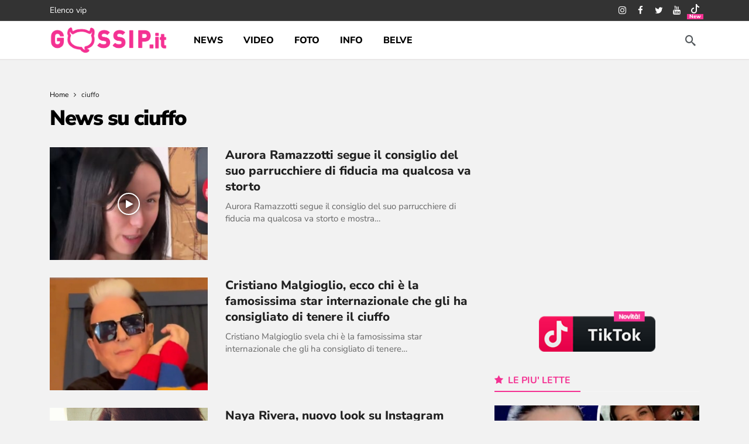

--- FILE ---
content_type: text/html; charset=UTF-8
request_url: https://www.gossip.it/tag/ciuffo/
body_size: 28293
content:
<!DOCTYPE html>
<html lang="it-IT">
<head><meta http-equiv="Content-Type" content="text/html; charset=UTF-8" /><script>if(navigator.userAgent.match(/MSIE|Internet Explorer/i)||navigator.userAgent.match(/Trident\/7\..*?rv:11/i)){var href=document.location.href;if(!href.match(/[?&]nowprocket/)){if(href.indexOf("?")==-1){if(href.indexOf("#")==-1){document.location.href=href+"?nowprocket=1"}else{document.location.href=href.replace("#","?nowprocket=1#")}}else{if(href.indexOf("#")==-1){document.location.href=href+"&nowprocket=1"}else{document.location.href=href.replace("#","&nowprocket=1#")}}}}</script><script>(()=>{class RocketLazyLoadScripts{constructor(){this.v="1.2.6",this.triggerEvents=["keydown","mousedown","mousemove","touchmove","touchstart","touchend","wheel"],this.userEventHandler=this.t.bind(this),this.touchStartHandler=this.i.bind(this),this.touchMoveHandler=this.o.bind(this),this.touchEndHandler=this.h.bind(this),this.clickHandler=this.u.bind(this),this.interceptedClicks=[],this.interceptedClickListeners=[],this.l(this),window.addEventListener("pageshow",(t=>{this.persisted=t.persisted,this.everythingLoaded&&this.m()})),this.CSPIssue=sessionStorage.getItem("rocketCSPIssue"),document.addEventListener("securitypolicyviolation",(t=>{this.CSPIssue||"script-src-elem"!==t.violatedDirective||"data"!==t.blockedURI||(this.CSPIssue=!0,sessionStorage.setItem("rocketCSPIssue",!0))})),document.addEventListener("DOMContentLoaded",(()=>{this.k()})),this.delayedScripts={normal:[],async:[],defer:[]},this.trash=[],this.allJQueries=[]}p(t){document.hidden?t.t():(this.triggerEvents.forEach((e=>window.addEventListener(e,t.userEventHandler,{passive:!0}))),window.addEventListener("touchstart",t.touchStartHandler,{passive:!0}),window.addEventListener("mousedown",t.touchStartHandler),document.addEventListener("visibilitychange",t.userEventHandler))}_(){this.triggerEvents.forEach((t=>window.removeEventListener(t,this.userEventHandler,{passive:!0}))),document.removeEventListener("visibilitychange",this.userEventHandler)}i(t){"HTML"!==t.target.tagName&&(window.addEventListener("touchend",this.touchEndHandler),window.addEventListener("mouseup",this.touchEndHandler),window.addEventListener("touchmove",this.touchMoveHandler,{passive:!0}),window.addEventListener("mousemove",this.touchMoveHandler),t.target.addEventListener("click",this.clickHandler),this.L(t.target,!0),this.S(t.target,"onclick","rocket-onclick"),this.C())}o(t){window.removeEventListener("touchend",this.touchEndHandler),window.removeEventListener("mouseup",this.touchEndHandler),window.removeEventListener("touchmove",this.touchMoveHandler,{passive:!0}),window.removeEventListener("mousemove",this.touchMoveHandler),t.target.removeEventListener("click",this.clickHandler),this.L(t.target,!1),this.S(t.target,"rocket-onclick","onclick"),this.M()}h(){window.removeEventListener("touchend",this.touchEndHandler),window.removeEventListener("mouseup",this.touchEndHandler),window.removeEventListener("touchmove",this.touchMoveHandler,{passive:!0}),window.removeEventListener("mousemove",this.touchMoveHandler)}u(t){t.target.removeEventListener("click",this.clickHandler),this.L(t.target,!1),this.S(t.target,"rocket-onclick","onclick"),this.interceptedClicks.push(t),t.preventDefault(),t.stopPropagation(),t.stopImmediatePropagation(),this.M()}O(){window.removeEventListener("touchstart",this.touchStartHandler,{passive:!0}),window.removeEventListener("mousedown",this.touchStartHandler),this.interceptedClicks.forEach((t=>{t.target.dispatchEvent(new MouseEvent("click",{view:t.view,bubbles:!0,cancelable:!0}))}))}l(t){EventTarget.prototype.addEventListenerWPRocketBase=EventTarget.prototype.addEventListener,EventTarget.prototype.addEventListener=function(e,i,o){"click"!==e||t.windowLoaded||i===t.clickHandler||t.interceptedClickListeners.push({target:this,func:i,options:o}),(this||window).addEventListenerWPRocketBase(e,i,o)}}L(t,e){this.interceptedClickListeners.forEach((i=>{i.target===t&&(e?t.removeEventListener("click",i.func,i.options):t.addEventListener("click",i.func,i.options))})),t.parentNode!==document.documentElement&&this.L(t.parentNode,e)}D(){return new Promise((t=>{this.P?this.M=t:t()}))}C(){this.P=!0}M(){this.P=!1}S(t,e,i){t.hasAttribute&&t.hasAttribute(e)&&(event.target.setAttribute(i,event.target.getAttribute(e)),event.target.removeAttribute(e))}t(){this._(this),"loading"===document.readyState?document.addEventListener("DOMContentLoaded",this.R.bind(this)):this.R()}k(){let t=[];document.querySelectorAll("script[type=rocketlazyloadscript][data-rocket-src]").forEach((e=>{let i=e.getAttribute("data-rocket-src");if(i&&!i.startsWith("data:")){0===i.indexOf("//")&&(i=location.protocol+i);try{const o=new URL(i).origin;o!==location.origin&&t.push({src:o,crossOrigin:e.crossOrigin||"module"===e.getAttribute("data-rocket-type")})}catch(t){}}})),t=[...new Map(t.map((t=>[JSON.stringify(t),t]))).values()],this.T(t,"preconnect")}async R(){this.lastBreath=Date.now(),this.j(this),this.F(this),this.I(),this.W(),this.q(),await this.A(this.delayedScripts.normal),await this.A(this.delayedScripts.defer),await this.A(this.delayedScripts.async);try{await this.U(),await this.H(this),await this.J()}catch(t){console.error(t)}window.dispatchEvent(new Event("rocket-allScriptsLoaded")),this.everythingLoaded=!0,this.D().then((()=>{this.O()})),this.N()}W(){document.querySelectorAll("script[type=rocketlazyloadscript]").forEach((t=>{t.hasAttribute("data-rocket-src")?t.hasAttribute("async")&&!1!==t.async?this.delayedScripts.async.push(t):t.hasAttribute("defer")&&!1!==t.defer||"module"===t.getAttribute("data-rocket-type")?this.delayedScripts.defer.push(t):this.delayedScripts.normal.push(t):this.delayedScripts.normal.push(t)}))}async B(t){if(await this.G(),!0!==t.noModule||!("noModule"in HTMLScriptElement.prototype))return new Promise((e=>{let i;function o(){(i||t).setAttribute("data-rocket-status","executed"),e()}try{if(navigator.userAgent.indexOf("Firefox/")>0||""===navigator.vendor||this.CSPIssue)i=document.createElement("script"),[...t.attributes].forEach((t=>{let e=t.nodeName;"type"!==e&&("data-rocket-type"===e&&(e="type"),"data-rocket-src"===e&&(e="src"),i.setAttribute(e,t.nodeValue))})),t.text&&(i.text=t.text),i.hasAttribute("src")?(i.addEventListener("load",o),i.addEventListener("error",(function(){i.setAttribute("data-rocket-status","failed-network"),e()})),setTimeout((()=>{i.isConnected||e()}),1)):(i.text=t.text,o()),t.parentNode.replaceChild(i,t);else{const i=t.getAttribute("data-rocket-type"),s=t.getAttribute("data-rocket-src");i?(t.type=i,t.removeAttribute("data-rocket-type")):t.removeAttribute("type"),t.addEventListener("load",o),t.addEventListener("error",(i=>{this.CSPIssue&&i.target.src.startsWith("data:")?(console.log("WPRocket: data-uri blocked by CSP -> fallback"),t.removeAttribute("src"),this.B(t).then(e)):(t.setAttribute("data-rocket-status","failed-network"),e())})),s?(t.removeAttribute("data-rocket-src"),t.src=s):t.src="data:text/javascript;base64,"+window.btoa(unescape(encodeURIComponent(t.text)))}}catch(i){t.setAttribute("data-rocket-status","failed-transform"),e()}}));t.setAttribute("data-rocket-status","skipped")}async A(t){const e=t.shift();return e&&e.isConnected?(await this.B(e),this.A(t)):Promise.resolve()}q(){this.T([...this.delayedScripts.normal,...this.delayedScripts.defer,...this.delayedScripts.async],"preload")}T(t,e){var i=document.createDocumentFragment();t.forEach((t=>{const o=t.getAttribute&&t.getAttribute("data-rocket-src")||t.src;if(o&&!o.startsWith("data:")){const s=document.createElement("link");s.href=o,s.rel=e,"preconnect"!==e&&(s.as="script"),t.getAttribute&&"module"===t.getAttribute("data-rocket-type")&&(s.crossOrigin=!0),t.crossOrigin&&(s.crossOrigin=t.crossOrigin),t.integrity&&(s.integrity=t.integrity),i.appendChild(s),this.trash.push(s)}})),document.head.appendChild(i)}j(t){let e={};function i(i,o){return e[o].eventsToRewrite.indexOf(i)>=0&&!t.everythingLoaded?"rocket-"+i:i}function o(t,o){!function(t){e[t]||(e[t]={originalFunctions:{add:t.addEventListener,remove:t.removeEventListener},eventsToRewrite:[]},t.addEventListener=function(){arguments[0]=i(arguments[0],t),e[t].originalFunctions.add.apply(t,arguments)},t.removeEventListener=function(){arguments[0]=i(arguments[0],t),e[t].originalFunctions.remove.apply(t,arguments)})}(t),e[t].eventsToRewrite.push(o)}function s(e,i){let o=e[i];e[i]=null,Object.defineProperty(e,i,{get:()=>o||function(){},set(s){t.everythingLoaded?o=s:e["rocket"+i]=o=s}})}o(document,"DOMContentLoaded"),o(window,"DOMContentLoaded"),o(window,"load"),o(window,"pageshow"),o(document,"readystatechange"),s(document,"onreadystatechange"),s(window,"onload"),s(window,"onpageshow");try{Object.defineProperty(document,"readyState",{get:()=>t.rocketReadyState,set(e){t.rocketReadyState=e},configurable:!0}),document.readyState="loading"}catch(t){console.log("WPRocket DJE readyState conflict, bypassing")}}F(t){let e;function i(e){return t.everythingLoaded?e:e.split(" ").map((t=>"load"===t||0===t.indexOf("load.")?"rocket-jquery-load":t)).join(" ")}function o(o){function s(t){const e=o.fn[t];o.fn[t]=o.fn.init.prototype[t]=function(){return this[0]===window&&("string"==typeof arguments[0]||arguments[0]instanceof String?arguments[0]=i(arguments[0]):"object"==typeof arguments[0]&&Object.keys(arguments[0]).forEach((t=>{const e=arguments[0][t];delete arguments[0][t],arguments[0][i(t)]=e}))),e.apply(this,arguments),this}}o&&o.fn&&!t.allJQueries.includes(o)&&(o.fn.ready=o.fn.init.prototype.ready=function(e){return t.domReadyFired?e.bind(document)(o):document.addEventListener("rocket-DOMContentLoaded",(()=>e.bind(document)(o))),o([])},s("on"),s("one"),t.allJQueries.push(o)),e=o}o(window.jQuery),Object.defineProperty(window,"jQuery",{get:()=>e,set(t){o(t)}})}async H(t){const e=document.querySelector("script[data-webpack]");e&&(await async function(){return new Promise((t=>{e.addEventListener("load",t),e.addEventListener("error",t)}))}(),await t.K(),await t.H(t))}async U(){this.domReadyFired=!0;try{document.readyState="interactive"}catch(t){}await this.G(),document.dispatchEvent(new Event("rocket-readystatechange")),await this.G(),document.rocketonreadystatechange&&document.rocketonreadystatechange(),await this.G(),document.dispatchEvent(new Event("rocket-DOMContentLoaded")),await this.G(),window.dispatchEvent(new Event("rocket-DOMContentLoaded"))}async J(){try{document.readyState="complete"}catch(t){}await this.G(),document.dispatchEvent(new Event("rocket-readystatechange")),await this.G(),document.rocketonreadystatechange&&document.rocketonreadystatechange(),await this.G(),window.dispatchEvent(new Event("rocket-load")),await this.G(),window.rocketonload&&window.rocketonload(),await this.G(),this.allJQueries.forEach((t=>t(window).trigger("rocket-jquery-load"))),await this.G();const t=new Event("rocket-pageshow");t.persisted=this.persisted,window.dispatchEvent(t),await this.G(),window.rocketonpageshow&&window.rocketonpageshow({persisted:this.persisted}),this.windowLoaded=!0}m(){document.onreadystatechange&&document.onreadystatechange(),window.onload&&window.onload(),window.onpageshow&&window.onpageshow({persisted:this.persisted})}I(){const t=new Map;document.write=document.writeln=function(e){const i=document.currentScript;i||console.error("WPRocket unable to document.write this: "+e);const o=document.createRange(),s=i.parentElement;let n=t.get(i);void 0===n&&(n=i.nextSibling,t.set(i,n));const c=document.createDocumentFragment();o.setStart(c,0),c.appendChild(o.createContextualFragment(e)),s.insertBefore(c,n)}}async G(){Date.now()-this.lastBreath>45&&(await this.K(),this.lastBreath=Date.now())}async K(){return document.hidden?new Promise((t=>setTimeout(t))):new Promise((t=>requestAnimationFrame(t)))}N(){this.trash.forEach((t=>t.remove()))}static run(){const t=new RocketLazyLoadScripts;t.p(t)}}RocketLazyLoadScripts.run()})();</script>
	
	<!--<meta name='viewport' content='width=device-width, initial-scale=1, user-scalable=yes' />-->
	 <meta name="viewport" content="width=device-width,minimum-scale=1,initial-scale=1">
	<link rel="profile" href="https://gmpg.org/xfn/11" />
	<link rel="pingback" href="https://www.gossip.it/xmlrpc.php" />
	<meta name='robots' content='noindex, follow' />

	<title>ciuffo - Gossip.it | News sul Gossip e VIP</title><link rel="preload" data-rocket-preload as="style" href="https://fonts.googleapis.com/css2?family=Nunito+Sans:wght@400;700;800;900&#038;family=Nunito:wght@700&#038;display=swap" /><style type="text/css">@font-face {font-family:Nunito Sans;font-style:normal;font-weight:400;src:url(/cf-fonts/v/nunito-sans/5.0.11/latin/wght/normal.woff2);unicode-range:U+0000-00FF,U+0131,U+0152-0153,U+02BB-02BC,U+02C6,U+02DA,U+02DC,U+0304,U+0308,U+0329,U+2000-206F,U+2074,U+20AC,U+2122,U+2191,U+2193,U+2212,U+2215,U+FEFF,U+FFFD;font-display:swap;}@font-face {font-family:Nunito Sans;font-style:normal;font-weight:400;src:url(/cf-fonts/v/nunito-sans/5.0.11/cyrillic/wght/normal.woff2);unicode-range:U+0301,U+0400-045F,U+0490-0491,U+04B0-04B1,U+2116;font-display:swap;}@font-face {font-family:Nunito Sans;font-style:normal;font-weight:400;src:url(/cf-fonts/v/nunito-sans/5.0.11/latin-ext/wght/normal.woff2);unicode-range:U+0100-02AF,U+0304,U+0308,U+0329,U+1E00-1E9F,U+1EF2-1EFF,U+2020,U+20A0-20AB,U+20AD-20CF,U+2113,U+2C60-2C7F,U+A720-A7FF;font-display:swap;}@font-face {font-family:Nunito Sans;font-style:normal;font-weight:400;src:url(/cf-fonts/v/nunito-sans/5.0.11/cyrillic-ext/wght/normal.woff2);unicode-range:U+0460-052F,U+1C80-1C88,U+20B4,U+2DE0-2DFF,U+A640-A69F,U+FE2E-FE2F;font-display:swap;}@font-face {font-family:Nunito Sans;font-style:normal;font-weight:400;src:url(/cf-fonts/v/nunito-sans/5.0.11/vietnamese/wght/normal.woff2);unicode-range:U+0102-0103,U+0110-0111,U+0128-0129,U+0168-0169,U+01A0-01A1,U+01AF-01B0,U+0300-0301,U+0303-0304,U+0308-0309,U+0323,U+0329,U+1EA0-1EF9,U+20AB;font-display:swap;}@font-face {font-family:Nunito Sans;font-style:normal;font-weight:700;src:url(/cf-fonts/v/nunito-sans/5.0.11/vietnamese/wght/normal.woff2);unicode-range:U+0102-0103,U+0110-0111,U+0128-0129,U+0168-0169,U+01A0-01A1,U+01AF-01B0,U+0300-0301,U+0303-0304,U+0308-0309,U+0323,U+0329,U+1EA0-1EF9,U+20AB;font-display:swap;}@font-face {font-family:Nunito Sans;font-style:normal;font-weight:700;src:url(/cf-fonts/v/nunito-sans/5.0.11/cyrillic-ext/wght/normal.woff2);unicode-range:U+0460-052F,U+1C80-1C88,U+20B4,U+2DE0-2DFF,U+A640-A69F,U+FE2E-FE2F;font-display:swap;}@font-face {font-family:Nunito Sans;font-style:normal;font-weight:700;src:url(/cf-fonts/v/nunito-sans/5.0.11/cyrillic/wght/normal.woff2);unicode-range:U+0301,U+0400-045F,U+0490-0491,U+04B0-04B1,U+2116;font-display:swap;}@font-face {font-family:Nunito Sans;font-style:normal;font-weight:700;src:url(/cf-fonts/v/nunito-sans/5.0.11/latin/wght/normal.woff2);unicode-range:U+0000-00FF,U+0131,U+0152-0153,U+02BB-02BC,U+02C6,U+02DA,U+02DC,U+0304,U+0308,U+0329,U+2000-206F,U+2074,U+20AC,U+2122,U+2191,U+2193,U+2212,U+2215,U+FEFF,U+FFFD;font-display:swap;}@font-face {font-family:Nunito Sans;font-style:normal;font-weight:700;src:url(/cf-fonts/v/nunito-sans/5.0.11/latin-ext/wght/normal.woff2);unicode-range:U+0100-02AF,U+0304,U+0308,U+0329,U+1E00-1E9F,U+1EF2-1EFF,U+2020,U+20A0-20AB,U+20AD-20CF,U+2113,U+2C60-2C7F,U+A720-A7FF;font-display:swap;}@font-face {font-family:Nunito Sans;font-style:normal;font-weight:800;src:url(/cf-fonts/v/nunito-sans/5.0.11/vietnamese/wght/normal.woff2);unicode-range:U+0102-0103,U+0110-0111,U+0128-0129,U+0168-0169,U+01A0-01A1,U+01AF-01B0,U+0300-0301,U+0303-0304,U+0308-0309,U+0323,U+0329,U+1EA0-1EF9,U+20AB;font-display:swap;}@font-face {font-family:Nunito Sans;font-style:normal;font-weight:800;src:url(/cf-fonts/v/nunito-sans/5.0.11/latin-ext/wght/normal.woff2);unicode-range:U+0100-02AF,U+0304,U+0308,U+0329,U+1E00-1E9F,U+1EF2-1EFF,U+2020,U+20A0-20AB,U+20AD-20CF,U+2113,U+2C60-2C7F,U+A720-A7FF;font-display:swap;}@font-face {font-family:Nunito Sans;font-style:normal;font-weight:800;src:url(/cf-fonts/v/nunito-sans/5.0.11/cyrillic/wght/normal.woff2);unicode-range:U+0301,U+0400-045F,U+0490-0491,U+04B0-04B1,U+2116;font-display:swap;}@font-face {font-family:Nunito Sans;font-style:normal;font-weight:800;src:url(/cf-fonts/v/nunito-sans/5.0.11/cyrillic-ext/wght/normal.woff2);unicode-range:U+0460-052F,U+1C80-1C88,U+20B4,U+2DE0-2DFF,U+A640-A69F,U+FE2E-FE2F;font-display:swap;}@font-face {font-family:Nunito Sans;font-style:normal;font-weight:800;src:url(/cf-fonts/v/nunito-sans/5.0.11/latin/wght/normal.woff2);unicode-range:U+0000-00FF,U+0131,U+0152-0153,U+02BB-02BC,U+02C6,U+02DA,U+02DC,U+0304,U+0308,U+0329,U+2000-206F,U+2074,U+20AC,U+2122,U+2191,U+2193,U+2212,U+2215,U+FEFF,U+FFFD;font-display:swap;}@font-face {font-family:Nunito Sans;font-style:normal;font-weight:900;src:url(/cf-fonts/v/nunito-sans/5.0.11/cyrillic-ext/wght/normal.woff2);unicode-range:U+0460-052F,U+1C80-1C88,U+20B4,U+2DE0-2DFF,U+A640-A69F,U+FE2E-FE2F;font-display:swap;}@font-face {font-family:Nunito Sans;font-style:normal;font-weight:900;src:url(/cf-fonts/v/nunito-sans/5.0.11/latin/wght/normal.woff2);unicode-range:U+0000-00FF,U+0131,U+0152-0153,U+02BB-02BC,U+02C6,U+02DA,U+02DC,U+0304,U+0308,U+0329,U+2000-206F,U+2074,U+20AC,U+2122,U+2191,U+2193,U+2212,U+2215,U+FEFF,U+FFFD;font-display:swap;}@font-face {font-family:Nunito Sans;font-style:normal;font-weight:900;src:url(/cf-fonts/v/nunito-sans/5.0.11/vietnamese/wght/normal.woff2);unicode-range:U+0102-0103,U+0110-0111,U+0128-0129,U+0168-0169,U+01A0-01A1,U+01AF-01B0,U+0300-0301,U+0303-0304,U+0308-0309,U+0323,U+0329,U+1EA0-1EF9,U+20AB;font-display:swap;}@font-face {font-family:Nunito Sans;font-style:normal;font-weight:900;src:url(/cf-fonts/v/nunito-sans/5.0.11/cyrillic/wght/normal.woff2);unicode-range:U+0301,U+0400-045F,U+0490-0491,U+04B0-04B1,U+2116;font-display:swap;}@font-face {font-family:Nunito Sans;font-style:normal;font-weight:900;src:url(/cf-fonts/v/nunito-sans/5.0.11/latin-ext/wght/normal.woff2);unicode-range:U+0100-02AF,U+0304,U+0308,U+0329,U+1E00-1E9F,U+1EF2-1EFF,U+2020,U+20A0-20AB,U+20AD-20CF,U+2113,U+2C60-2C7F,U+A720-A7FF;font-display:swap;}@font-face {font-family:Nunito;font-style:normal;font-weight:700;src:url(/cf-fonts/v/nunito/5.0.16/cyrillic-ext/wght/normal.woff2);unicode-range:U+0460-052F,U+1C80-1C88,U+20B4,U+2DE0-2DFF,U+A640-A69F,U+FE2E-FE2F;font-display:swap;}@font-face {font-family:Nunito;font-style:normal;font-weight:700;src:url(/cf-fonts/v/nunito/5.0.16/latin-ext/wght/normal.woff2);unicode-range:U+0100-02AF,U+0304,U+0308,U+0329,U+1E00-1E9F,U+1EF2-1EFF,U+2020,U+20A0-20AB,U+20AD-20CF,U+2113,U+2C60-2C7F,U+A720-A7FF;font-display:swap;}@font-face {font-family:Nunito;font-style:normal;font-weight:700;src:url(/cf-fonts/v/nunito/5.0.16/vietnamese/wght/normal.woff2);unicode-range:U+0102-0103,U+0110-0111,U+0128-0129,U+0168-0169,U+01A0-01A1,U+01AF-01B0,U+0300-0301,U+0303-0304,U+0308-0309,U+0323,U+0329,U+1EA0-1EF9,U+20AB;font-display:swap;}@font-face {font-family:Nunito;font-style:normal;font-weight:700;src:url(/cf-fonts/v/nunito/5.0.16/latin/wght/normal.woff2);unicode-range:U+0000-00FF,U+0131,U+0152-0153,U+02BB-02BC,U+02C6,U+02DA,U+02DC,U+0304,U+0308,U+0329,U+2000-206F,U+2074,U+20AC,U+2122,U+2191,U+2193,U+2212,U+2215,U+FEFF,U+FFFD;font-display:swap;}@font-face {font-family:Nunito;font-style:normal;font-weight:700;src:url(/cf-fonts/v/nunito/5.0.16/cyrillic/wght/normal.woff2);unicode-range:U+0301,U+0400-045F,U+0490-0491,U+04B0-04B1,U+2116;font-display:swap;}</style><noscript><link rel="stylesheet" href="https://fonts.googleapis.com/css2?family=Nunito+Sans:wght@400;700;800;900&#038;family=Nunito:wght@700&#038;display=swap" /></noscript>
<link rel="preload" as="font" href="https://cdn.gossip.it/wp-content/themes/newsy/assets/fonts/akfi.ttf?2vd315" crossorigin>
<link rel="preload" as="font" href="https://cdn.gossip.it/wp-content/themes/newsy/assets/fonts/akfi.ttf?" crossorigin>
<link rel="preload" as="font" href="https://cdn.gossip.it/wp-content/plugins/ak-framework/assets/fonts/fontawesome-webfont.woff2?v=4.7.0" crossorigin>
	<meta name="description" content="Scopri tutte le news da gossip su ciuffo . Potrai trovare gossip, video, gallery sul nostro sito Gossip.it | News sul Gossip e VIP" />
	<meta property="og:locale" content="it_IT" />
	<meta property="og:type" content="article" />
	<meta property="og:title" content="ciuffo - Gossip.it | News sul Gossip e VIP" />
	<meta property="og:description" content="Scopri tutte le news da gossip su ciuffo . Potrai trovare gossip, video, gallery sul nostro sito Gossip.it | News sul Gossip e VIP" />
	<meta property="og:url" content="https://www.gossip.it/tag/ciuffo/" />
	<meta property="og:site_name" content="Gossip.it | News sul Gossip e VIP" />
	<meta property="og:image" content="https://cdn.gossip.it/wp-content/uploads/2022/04/cropped-corna-alta-tiny.png" />
	<meta property="og:image:width" content="512" />
	<meta property="og:image:height" content="512" />
	<meta property="og:image:type" content="image/png" />
	<meta name="twitter:card" content="summary_large_image" />
	<meta name="twitter:site" content="@gossinews_it" />


<link rel='dns-prefetch' href='//fonts.googleapis.com' />
<link rel='dns-prefetch' href='//fonts.gstatic.com' />
<link rel='dns-prefetch' href='//cdn.gossip.it' />
<link rel='dns-prefetch' href='//cdn.radiantmediatechs.com' />
<link rel='dns-prefetch' href='//www.sveline.com' />
<link rel='dns-prefetch' href='//cdn2.gossip.it' />

<link href='https://cdn.gossip.it' rel='preconnect' />
<link href='https://cdn2.gossip.it' rel='preconnect' />
<link rel="alternate" type="application/rss+xml" title="Gossip.it | News sul Gossip e VIP &raquo; Feed" href="https://www.gossip.it/feed/" />
<link rel="alternate" type="application/rss+xml" title="Gossip.it | News sul Gossip e VIP &raquo; Feed dei commenti" href="https://www.gossip.it/comments/feed/" />
<link rel="alternate" type="application/rss+xml" title="Gossip.it | News sul Gossip e VIP &raquo; ciuffo Feed del tag" href="https://www.gossip.it/tag/ciuffo/feed/" />
<script>
			var ak_ajax_url = "https://www.gossip.it/?ajax-request=ak";
		</script><style id='wp-img-auto-sizes-contain-inline-css' type='text/css'>
img:is([sizes=auto i],[sizes^="auto," i]){contain-intrinsic-size:3000px 1500px}
/*# sourceURL=wp-img-auto-sizes-contain-inline-css */
</style>
<style id='wp-emoji-styles-inline-css' type='text/css'>

	img.wp-smiley, img.emoji {
		display: inline !important;
		border: none !important;
		box-shadow: none !important;
		height: 1em !important;
		width: 1em !important;
		margin: 0 0.07em !important;
		vertical-align: -0.1em !important;
		background: none !important;
		padding: 0 !important;
	}
/*# sourceURL=wp-emoji-styles-inline-css */
</style>
<style id='wp-block-library-inline-css' type='text/css'>
:root{--wp-block-synced-color:#7a00df;--wp-block-synced-color--rgb:122,0,223;--wp-bound-block-color:var(--wp-block-synced-color);--wp-editor-canvas-background:#ddd;--wp-admin-theme-color:#007cba;--wp-admin-theme-color--rgb:0,124,186;--wp-admin-theme-color-darker-10:#006ba1;--wp-admin-theme-color-darker-10--rgb:0,107,160.5;--wp-admin-theme-color-darker-20:#005a87;--wp-admin-theme-color-darker-20--rgb:0,90,135;--wp-admin-border-width-focus:2px}@media (min-resolution:192dpi){:root{--wp-admin-border-width-focus:1.5px}}.wp-element-button{cursor:pointer}:root .has-very-light-gray-background-color{background-color:#eee}:root .has-very-dark-gray-background-color{background-color:#313131}:root .has-very-light-gray-color{color:#eee}:root .has-very-dark-gray-color{color:#313131}:root .has-vivid-green-cyan-to-vivid-cyan-blue-gradient-background{background:linear-gradient(135deg,#00d084,#0693e3)}:root .has-purple-crush-gradient-background{background:linear-gradient(135deg,#34e2e4,#4721fb 50%,#ab1dfe)}:root .has-hazy-dawn-gradient-background{background:linear-gradient(135deg,#faaca8,#dad0ec)}:root .has-subdued-olive-gradient-background{background:linear-gradient(135deg,#fafae1,#67a671)}:root .has-atomic-cream-gradient-background{background:linear-gradient(135deg,#fdd79a,#004a59)}:root .has-nightshade-gradient-background{background:linear-gradient(135deg,#330968,#31cdcf)}:root .has-midnight-gradient-background{background:linear-gradient(135deg,#020381,#2874fc)}:root{--wp--preset--font-size--normal:16px;--wp--preset--font-size--huge:42px}.has-regular-font-size{font-size:1em}.has-larger-font-size{font-size:2.625em}.has-normal-font-size{font-size:var(--wp--preset--font-size--normal)}.has-huge-font-size{font-size:var(--wp--preset--font-size--huge)}.has-text-align-center{text-align:center}.has-text-align-left{text-align:left}.has-text-align-right{text-align:right}.has-fit-text{white-space:nowrap!important}#end-resizable-editor-section{display:none}.aligncenter{clear:both}.items-justified-left{justify-content:flex-start}.items-justified-center{justify-content:center}.items-justified-right{justify-content:flex-end}.items-justified-space-between{justify-content:space-between}.screen-reader-text{border:0;clip-path:inset(50%);height:1px;margin:-1px;overflow:hidden;padding:0;position:absolute;width:1px;word-wrap:normal!important}.screen-reader-text:focus{background-color:#ddd;clip-path:none;color:#444;display:block;font-size:1em;height:auto;left:5px;line-height:normal;padding:15px 23px 14px;text-decoration:none;top:5px;width:auto;z-index:100000}html :where(.has-border-color){border-style:solid}html :where([style*=border-top-color]){border-top-style:solid}html :where([style*=border-right-color]){border-right-style:solid}html :where([style*=border-bottom-color]){border-bottom-style:solid}html :where([style*=border-left-color]){border-left-style:solid}html :where([style*=border-width]){border-style:solid}html :where([style*=border-top-width]){border-top-style:solid}html :where([style*=border-right-width]){border-right-style:solid}html :where([style*=border-bottom-width]){border-bottom-style:solid}html :where([style*=border-left-width]){border-left-style:solid}html :where(img[class*=wp-image-]){height:auto;max-width:100%}:where(figure){margin:0 0 1em}html :where(.is-position-sticky){--wp-admin--admin-bar--position-offset:var(--wp-admin--admin-bar--height,0px)}@media screen and (max-width:600px){html :where(.is-position-sticky){--wp-admin--admin-bar--position-offset:0px}}

/*# sourceURL=wp-block-library-inline-css */
</style><style id='global-styles-inline-css' type='text/css'>
:root{--wp--preset--aspect-ratio--square: 1;--wp--preset--aspect-ratio--4-3: 4/3;--wp--preset--aspect-ratio--3-4: 3/4;--wp--preset--aspect-ratio--3-2: 3/2;--wp--preset--aspect-ratio--2-3: 2/3;--wp--preset--aspect-ratio--16-9: 16/9;--wp--preset--aspect-ratio--9-16: 9/16;--wp--preset--color--black: #000000;--wp--preset--color--cyan-bluish-gray: #abb8c3;--wp--preset--color--white: #ffffff;--wp--preset--color--pale-pink: #f78da7;--wp--preset--color--vivid-red: #cf2e2e;--wp--preset--color--luminous-vivid-orange: #ff6900;--wp--preset--color--luminous-vivid-amber: #fcb900;--wp--preset--color--light-green-cyan: #7bdcb5;--wp--preset--color--vivid-green-cyan: #00d084;--wp--preset--color--pale-cyan-blue: #8ed1fc;--wp--preset--color--vivid-cyan-blue: #0693e3;--wp--preset--color--vivid-purple: #9b51e0;--wp--preset--gradient--vivid-cyan-blue-to-vivid-purple: linear-gradient(135deg,rgb(6,147,227) 0%,rgb(155,81,224) 100%);--wp--preset--gradient--light-green-cyan-to-vivid-green-cyan: linear-gradient(135deg,rgb(122,220,180) 0%,rgb(0,208,130) 100%);--wp--preset--gradient--luminous-vivid-amber-to-luminous-vivid-orange: linear-gradient(135deg,rgb(252,185,0) 0%,rgb(255,105,0) 100%);--wp--preset--gradient--luminous-vivid-orange-to-vivid-red: linear-gradient(135deg,rgb(255,105,0) 0%,rgb(207,46,46) 100%);--wp--preset--gradient--very-light-gray-to-cyan-bluish-gray: linear-gradient(135deg,rgb(238,238,238) 0%,rgb(169,184,195) 100%);--wp--preset--gradient--cool-to-warm-spectrum: linear-gradient(135deg,rgb(74,234,220) 0%,rgb(151,120,209) 20%,rgb(207,42,186) 40%,rgb(238,44,130) 60%,rgb(251,105,98) 80%,rgb(254,248,76) 100%);--wp--preset--gradient--blush-light-purple: linear-gradient(135deg,rgb(255,206,236) 0%,rgb(152,150,240) 100%);--wp--preset--gradient--blush-bordeaux: linear-gradient(135deg,rgb(254,205,165) 0%,rgb(254,45,45) 50%,rgb(107,0,62) 100%);--wp--preset--gradient--luminous-dusk: linear-gradient(135deg,rgb(255,203,112) 0%,rgb(199,81,192) 50%,rgb(65,88,208) 100%);--wp--preset--gradient--pale-ocean: linear-gradient(135deg,rgb(255,245,203) 0%,rgb(182,227,212) 50%,rgb(51,167,181) 100%);--wp--preset--gradient--electric-grass: linear-gradient(135deg,rgb(202,248,128) 0%,rgb(113,206,126) 100%);--wp--preset--gradient--midnight: linear-gradient(135deg,rgb(2,3,129) 0%,rgb(40,116,252) 100%);--wp--preset--font-size--small: 13px;--wp--preset--font-size--medium: 20px;--wp--preset--font-size--large: 36px;--wp--preset--font-size--x-large: 42px;--wp--preset--spacing--20: 0.44rem;--wp--preset--spacing--30: 0.67rem;--wp--preset--spacing--40: 1rem;--wp--preset--spacing--50: 1.5rem;--wp--preset--spacing--60: 2.25rem;--wp--preset--spacing--70: 3.38rem;--wp--preset--spacing--80: 5.06rem;--wp--preset--shadow--natural: 6px 6px 9px rgba(0, 0, 0, 0.2);--wp--preset--shadow--deep: 12px 12px 50px rgba(0, 0, 0, 0.4);--wp--preset--shadow--sharp: 6px 6px 0px rgba(0, 0, 0, 0.2);--wp--preset--shadow--outlined: 6px 6px 0px -3px rgb(255, 255, 255), 6px 6px rgb(0, 0, 0);--wp--preset--shadow--crisp: 6px 6px 0px rgb(0, 0, 0);}:where(.is-layout-flex){gap: 0.5em;}:where(.is-layout-grid){gap: 0.5em;}body .is-layout-flex{display: flex;}.is-layout-flex{flex-wrap: wrap;align-items: center;}.is-layout-flex > :is(*, div){margin: 0;}body .is-layout-grid{display: grid;}.is-layout-grid > :is(*, div){margin: 0;}:where(.wp-block-columns.is-layout-flex){gap: 2em;}:where(.wp-block-columns.is-layout-grid){gap: 2em;}:where(.wp-block-post-template.is-layout-flex){gap: 1.25em;}:where(.wp-block-post-template.is-layout-grid){gap: 1.25em;}.has-black-color{color: var(--wp--preset--color--black) !important;}.has-cyan-bluish-gray-color{color: var(--wp--preset--color--cyan-bluish-gray) !important;}.has-white-color{color: var(--wp--preset--color--white) !important;}.has-pale-pink-color{color: var(--wp--preset--color--pale-pink) !important;}.has-vivid-red-color{color: var(--wp--preset--color--vivid-red) !important;}.has-luminous-vivid-orange-color{color: var(--wp--preset--color--luminous-vivid-orange) !important;}.has-luminous-vivid-amber-color{color: var(--wp--preset--color--luminous-vivid-amber) !important;}.has-light-green-cyan-color{color: var(--wp--preset--color--light-green-cyan) !important;}.has-vivid-green-cyan-color{color: var(--wp--preset--color--vivid-green-cyan) !important;}.has-pale-cyan-blue-color{color: var(--wp--preset--color--pale-cyan-blue) !important;}.has-vivid-cyan-blue-color{color: var(--wp--preset--color--vivid-cyan-blue) !important;}.has-vivid-purple-color{color: var(--wp--preset--color--vivid-purple) !important;}.has-black-background-color{background-color: var(--wp--preset--color--black) !important;}.has-cyan-bluish-gray-background-color{background-color: var(--wp--preset--color--cyan-bluish-gray) !important;}.has-white-background-color{background-color: var(--wp--preset--color--white) !important;}.has-pale-pink-background-color{background-color: var(--wp--preset--color--pale-pink) !important;}.has-vivid-red-background-color{background-color: var(--wp--preset--color--vivid-red) !important;}.has-luminous-vivid-orange-background-color{background-color: var(--wp--preset--color--luminous-vivid-orange) !important;}.has-luminous-vivid-amber-background-color{background-color: var(--wp--preset--color--luminous-vivid-amber) !important;}.has-light-green-cyan-background-color{background-color: var(--wp--preset--color--light-green-cyan) !important;}.has-vivid-green-cyan-background-color{background-color: var(--wp--preset--color--vivid-green-cyan) !important;}.has-pale-cyan-blue-background-color{background-color: var(--wp--preset--color--pale-cyan-blue) !important;}.has-vivid-cyan-blue-background-color{background-color: var(--wp--preset--color--vivid-cyan-blue) !important;}.has-vivid-purple-background-color{background-color: var(--wp--preset--color--vivid-purple) !important;}.has-black-border-color{border-color: var(--wp--preset--color--black) !important;}.has-cyan-bluish-gray-border-color{border-color: var(--wp--preset--color--cyan-bluish-gray) !important;}.has-white-border-color{border-color: var(--wp--preset--color--white) !important;}.has-pale-pink-border-color{border-color: var(--wp--preset--color--pale-pink) !important;}.has-vivid-red-border-color{border-color: var(--wp--preset--color--vivid-red) !important;}.has-luminous-vivid-orange-border-color{border-color: var(--wp--preset--color--luminous-vivid-orange) !important;}.has-luminous-vivid-amber-border-color{border-color: var(--wp--preset--color--luminous-vivid-amber) !important;}.has-light-green-cyan-border-color{border-color: var(--wp--preset--color--light-green-cyan) !important;}.has-vivid-green-cyan-border-color{border-color: var(--wp--preset--color--vivid-green-cyan) !important;}.has-pale-cyan-blue-border-color{border-color: var(--wp--preset--color--pale-cyan-blue) !important;}.has-vivid-cyan-blue-border-color{border-color: var(--wp--preset--color--vivid-cyan-blue) !important;}.has-vivid-purple-border-color{border-color: var(--wp--preset--color--vivid-purple) !important;}.has-vivid-cyan-blue-to-vivid-purple-gradient-background{background: var(--wp--preset--gradient--vivid-cyan-blue-to-vivid-purple) !important;}.has-light-green-cyan-to-vivid-green-cyan-gradient-background{background: var(--wp--preset--gradient--light-green-cyan-to-vivid-green-cyan) !important;}.has-luminous-vivid-amber-to-luminous-vivid-orange-gradient-background{background: var(--wp--preset--gradient--luminous-vivid-amber-to-luminous-vivid-orange) !important;}.has-luminous-vivid-orange-to-vivid-red-gradient-background{background: var(--wp--preset--gradient--luminous-vivid-orange-to-vivid-red) !important;}.has-very-light-gray-to-cyan-bluish-gray-gradient-background{background: var(--wp--preset--gradient--very-light-gray-to-cyan-bluish-gray) !important;}.has-cool-to-warm-spectrum-gradient-background{background: var(--wp--preset--gradient--cool-to-warm-spectrum) !important;}.has-blush-light-purple-gradient-background{background: var(--wp--preset--gradient--blush-light-purple) !important;}.has-blush-bordeaux-gradient-background{background: var(--wp--preset--gradient--blush-bordeaux) !important;}.has-luminous-dusk-gradient-background{background: var(--wp--preset--gradient--luminous-dusk) !important;}.has-pale-ocean-gradient-background{background: var(--wp--preset--gradient--pale-ocean) !important;}.has-electric-grass-gradient-background{background: var(--wp--preset--gradient--electric-grass) !important;}.has-midnight-gradient-background{background: var(--wp--preset--gradient--midnight) !important;}.has-small-font-size{font-size: var(--wp--preset--font-size--small) !important;}.has-medium-font-size{font-size: var(--wp--preset--font-size--medium) !important;}.has-large-font-size{font-size: var(--wp--preset--font-size--large) !important;}.has-x-large-font-size{font-size: var(--wp--preset--font-size--x-large) !important;}
/*# sourceURL=global-styles-inline-css */
</style>

<style id='classic-theme-styles-inline-css' type='text/css'>
/*! This file is auto-generated */
.wp-block-button__link{color:#fff;background-color:#32373c;border-radius:9999px;box-shadow:none;text-decoration:none;padding:calc(.667em + 2px) calc(1.333em + 2px);font-size:1.125em}.wp-block-file__button{background:#32373c;color:#fff;text-decoration:none}
/*# sourceURL=/wp-includes/css/classic-themes.min.css */
</style>
<link data-minify="1" rel='stylesheet' id='crp-public-css' href='https://cdn2.gossip.it/wp-content/cache/min/1/wp-content/plugins/custom-related-posts/dist/public.css?ver=1767737875' type='text/css' media='all' />

<link data-minify="1" rel='stylesheet' id='ak-anim-css' href='https://cdn2.gossip.it/wp-content/cache/min/1/wp-content/plugins/ak-framework/assets/css/ak-anim.css?ver=1767737875' type='text/css' media='all' />
<link data-minify="1" rel='stylesheet' id='fontawesome-css' href='https://cdn.gossip.it/wp-content/cache/min/1/wp-content/plugins/ak-framework/assets/css/fontawesome.min.css?ver=1767737875' type='text/css' media='all' />
<link data-minify="1" rel='stylesheet' id='magnific-popup-css' href='https://cdn2.gossip.it/wp-content/cache/min/1/wp-content/themes/newsy/assets/css/magnific-popup.css?ver=1767737875' type='text/css' media='all' />
<link data-minify="1" rel='stylesheet' id='newsy-akfi-css' href='https://cdn.gossip.it/wp-content/cache/min/1/wp-content/themes/newsy/assets/css/akfi.css?ver=1767737875' type='text/css' media='all' />
<link data-minify="1" rel='stylesheet' id='newsy-frontend-css' href='https://cdn.gossip.it/wp-content/cache/min/1/wp-content/themes/newsy/assets/css/style.css?ver=1767737875' type='text/css' media='all' />
<link rel='stylesheet' id='tiny-slider-css' href='https://cdn2.gossip.it/wp-content/plugins/ak-framework/assets/lib/tiny-slider/tiny-slider.min.css' type='text/css' media='all' />
<link data-minify="1" rel='stylesheet' id='newsy-elements-css' href='https://cdn2.gossip.it/wp-content/cache/min/1/wp-content/plugins/newsy-elements/assets/css/style.css?ver=1767737875' type='text/css' media='all' />
<link data-minify="1" rel='stylesheet' id='newsy-demo-style-css' href='https://cdn.gossip.it/wp-content/cache/min/1/wp-content/themes/newsy/includes/demos/newsyfeed/style.css?ver=1767737875' type='text/css' media='all' />
<link data-minify="1" rel='stylesheet' id='newsy-social-counter-css' href='https://cdn.gossip.it/wp-content/cache/min/1/wp-content/plugins/newsy-social-counter/css/style.css?ver=1767737875' type='text/css' media='all' />
<link data-minify="1" rel='stylesheet' id='ak-generated-css-css' href='https://cdn.gossip.it/wp-content/cache/min/1/wp-content/uploads/ak_framework/fx1vAtHsANqSdPP.css?ver=1767737875' type='text/css' media='all' />
<link data-minify="1" rel='stylesheet' id='child-style-css' href='https://cdn.gossip.it/wp-content/cache/min/1/wp-content/themes/newsy-child/style.css?ver=1767737875' type='text/css' media='all' />
<script type="text/javascript" src="https://cdn2.gossip.it/wp-includes/js/jquery/jquery.min.js" id="jquery-core-js" data-rocket-defer defer></script>
<script type="text/javascript" src="https://cdn2.gossip.it/wp-includes/js/jquery/jquery-migrate.min.js" id="jquery-migrate-js" data-rocket-defer defer></script>
<script type="rocketlazyloadscript"></script><link rel="https://api.w.org/" href="https://www.gossip.it/api/" /><link rel="alternate" title="JSON" type="application/json" href="https://www.gossip.it/api/wp/v2/tags/3413" /><link rel="EditURI" type="application/rsd+xml" title="RSD" href="https://www.gossip.it/xmlrpc.php?rsd" />

<link data-minify="1" type="text/css" rel="stylesheet" href="https://cdn2.gossip.it/wp-content/cache/min/1/wp-content/plugins/category-specific-rss-feed-menu/wp_cat_rss_style.css?ver=1767737875" />
<script async type="text/javascript" src="//clickiocmp.com/t/consent_242099.js"></script>
<style>#rtbuzz_Inimage_24297,#rtbuzz_Interstitial_24289,#rtbuzz_Skin_24293,#rtbuzz_VIP_24646,#rtbuzz_sticky_24274{line-height:0}@media only screen and (max-width:970px){#rtbuzz_BTF1_24275,#rtbuzz_BTF2_24277,#rtbuzz_BTF3_24279,#rtbuzz_bottommobile_24272,#rtbuzz_topmobile_24268{min-height:250px}#rtbuzz_boxtop_24266{min-height:100px}#rtbuzz_middlemobile_24270{min-height:400px}}@media only screen and (min-width:971px){#rtbuzz_leaderboard_24608{min-height:90px}#rtbuzz_bottomright_24260,#rtbuzz_insidepostmiddle_24264,#rtbuzz_insideposttop_24262,#rtbuzz_middleright_24258,#rtbuzz_topright_24255{min-height:250px}#rtbuzz_masthead_24536{min-height:90px}}</style><!-- Hide Onesignal CMP --><style id="hideBeforeCmp">#onesignal-slidedown-container{display:none;}</style><script>__tcfapi("addEventListener",2,(function(e,t){t&&e.gdprApplies&&("tcloaded"!==e.eventStatus&&"useractioncomplete"!==e.eventStatus||(document.getElementById("hideBeforeCmp").innerHTML=""))}));</script>
<script async nowprocket src="https://www.googletagmanager.com/gtag/js?id=G-ZP9C1XXZC6"></script><script nowprocket>  window.dataLayer = window.dataLayer || [];  function gtag(){dataLayer.push(arguments);}  gtag('js', new Date());  gtag('config', 'G-ZP9C1XXZC6');</script>

<meta property="fb:pages" content="100063489133761" />
<!-- Meta and icons --><meta name="apple-mobile-web-app-capable" content="yes"/>
<meta name="apple-mobile-web-app-status-bar-style" content="black">
<link rel="apple-touch-icon" sizes="57x57" href="https://cdn2.gossip.it/images/gossip/apple-icon-57x57.png">
<link rel="apple-touch-icon" sizes="60x60" href="https://cdn2.gossip.it/images/gossip/apple-icon-60x60.png">
<link rel="apple-touch-icon" sizes="72x72" href="https://cdn.gossip.it/images/gossip/apple-icon-72x72.png">
<link rel="apple-touch-icon" sizes="76x76" href="https://cdn.gossip.it/images/gossip/apple-icon-76x76.png">
<link rel="apple-touch-icon" sizes="114x114" href="https://cdn.gossip.it/images/gossip/apple-icon-114x114.png">
<link rel="apple-touch-icon" sizes="120x120" href="https://cdn2.gossip.it/images/gossip/apple-icon-120x120.png">
<link rel="apple-touch-icon" sizes="144x144" href="https://cdn2.gossip.it/images/gossip/apple-icon-144x144.png">
<link rel="apple-touch-icon" sizes="152x152" href="https://cdn.gossip.it/images/gossip/apple-icon-152x152.png">
<link rel="apple-touch-icon" sizes="180x180" href="https://cdn.gossip.it/images/gossip/apple-icon-180x180.png">
<link rel="icon" type="image/png" sizes="192x192"  href="https://cdn.gossip.it/images/gossip/android-icon-192x192.png">
<link rel="icon" type="image/png" sizes="32x32" href="https://cdn.gossip.it/images/gossip/favicon-32x32.png">
<link rel="icon" type="image/png" sizes="96x96" href="https://cdn.gossip.it/images/gossip/favicon-96x96.png">
<link rel="icon" type="image/png" sizes="16x16" href="https://cdn2.gossip.it/images/gossip/favicon-16x16.png">
<meta name="msapplication-TileColor" content="#F43092">
<meta name="msapplication-TileImage" content="https://cdn2.gossip.it/images/gossip/ms-icon-144x144.png">
<meta name="theme-color" content="#F43092">
<link rel="alternate" type="text/xml" title="RSS .92" href="https://www.gossip.it.it/rss/">
<link rel="dns-prefetch" href="//www.google-analytics.com">
<link rel="preconnect" href="https://adservice.google.com">
<link rel="preconnect" href="https://pagead2.googlesyndication.com">
<link rel="preconnect" href="https://googleads4.g.doubleclick.net">
<link rel="preconnect" href="https://www.googletagservices.com">
<link rel="preconnect" href="https://imasdk.googleapis.com">
<link rel="preconnect" href="https://adservice.google.it">
<link rel="preconnect" href="https://ads.viralize.tv">

<style>
@media only screen and (max-width:970px) {
#gmpSkinMobileSpacer{
               min-height:100px;
        }
}
</style>



<script type="application/ld+json" class="saswp-schema-markup-output">
[{"@context":"https:\/\/schema.org\/","@type":"CollectionPage","@id":"https:\/\/www.gossip.it\/tag\/ciuffo\/#CollectionPage","headline":"ciuffo","description":"","url":"https:\/\/www.gossip.it\/tag\/ciuffo\/","hasPart":[{"@type":"NewsArticle","headline":"Aurora Ramazzotti segue il consiglio del suo parrucchiere di fiducia ma qualcosa va storto","url":"https:\/\/www.gossip.it\/video\/aurora-ramazzotti-segue-consiglio-parrucchiere-di-fiducia-qualcosa-va-storto\/","datePublished":"2024-03-07T14:15:16+01:00","dateModified":"2024-03-07T14:15:19+01:00","mainEntityOfPage":"https:\/\/www.gossip.it\/video\/aurora-ramazzotti-segue-consiglio-parrucchiere-di-fiducia-qualcosa-va-storto\/","author":{"@type":"Person","name":"Veronica Langella","url":"#","sameAs":[],"image":{"@type":"ImageObject","url":"https:\/\/secure.gravatar.com\/avatar\/81bb1822732cf2c4d48c8984dfd9a028436d12e0918afe1ff6d842f13193b173?s=96&d=mm&r=g","height":96,"width":96}},"publisher":{"@type":"Organization","name":"Gossip.it","url":"https:\/\/www.gossip.it","logo":{"@type":"ImageObject","url":"https:\/\/www.gossip.it\/wp-content\/uploads\/2022\/04\/cropped-corna-alta-tiny.png","width":"512","height":"512"}},"image":[{"@type":"ImageObject","@id":"https:\/\/www.gossip.it\/video\/aurora-ramazzotti-segue-consiglio-parrucchiere-di-fiducia-qualcosa-va-storto\/#primaryimage","url":"https:\/\/www.gossip.it\/wp-content\/uploads\/2024\/03\/cover_aurora-3.jpg","width":"1200","height":"858"},{"@type":"ImageObject","url":"https:\/\/www.gossip.it\/wp-content\/uploads\/2024\/03\/cover_aurora-3.jpg","width":"1200","height":"900"},{"@type":"ImageObject","url":"https:\/\/www.gossip.it\/wp-content\/uploads\/2024\/03\/cover_aurora-3.jpg","width":"1200","height":"675"},{"@type":"ImageObject","url":"https:\/\/www.gossip.it\/wp-content\/uploads\/2024\/03\/cover_aurora-3.jpg","width":"750","height":"750"}]},{"@type":"NewsArticle","headline":"Cristiano Malgioglio, ecco chi \u00e8 la famosissima star internazionale che gli ha consigliato di tenere il ciuffo","url":"https:\/\/www.gossip.it\/news\/cristiano-malgioglio-star-consigliato-ciuffo\/","datePublished":"2022-01-14T00:00:00+01:00","dateModified":"2022-01-14T00:00:00+01:00","mainEntityOfPage":"https:\/\/www.gossip.it\/news\/cristiano-malgioglio-star-consigliato-ciuffo\/","author":{"@type":"Person","name":"La Redazione","url":"#","sameAs":["https:\/\/www.gossip.it"],"image":{"@type":"ImageObject","url":"https:\/\/secure.gravatar.com\/avatar\/5a5f5c6fa3e6700e4249abdad0263a1e94e927d9e0499b1cb09c1cd29c044d80?s=96&d=mm&r=g","height":96,"width":96}},"publisher":{"@type":"Organization","name":"Gossip.it","url":"https:\/\/www.gossip.it","logo":{"@type":"ImageObject","url":"https:\/\/www.gossip.it\/wp-content\/uploads\/2022\/04\/cropped-corna-alta-tiny.png","width":"512","height":"512"}},"image":[{"@type":"ImageObject","@id":"https:\/\/www.gossip.it\/news\/cristiano-malgioglio-star-consigliato-ciuffo\/#primaryimage","url":"https:\/\/files.gossip.it\/immagini_news\/2022\/01\/1642163746_malgioglio_1.jpg","width":"1200","height":"1200"},{"@type":"ImageObject","url":"https:\/\/files.gossip.it\/immagini_news\/2022\/01\/1642163746_malgioglio_1.jpg","width":"1200","height":"900"},{"@type":"ImageObject","url":"https:\/\/files.gossip.it\/immagini_news\/2022\/01\/1642163746_malgioglio_1.jpg","width":"1200","height":"675"},{"@type":"ImageObject","url":"https:\/\/files.gossip.it\/immagini_news\/2022\/01\/1642163746_malgioglio_1.jpg","width":"0","height":"0"},{"@type":"ImageObject","url":"https:\/\/files.gossip.it\/immagini_news\/2022\/01\/1642163746_malgioglio_1.jpg","width":640,"height":674},{"@type":"ImageObject","url":"https:\/\/files.gossip.it\/immagini_news\/2022\/01\/1642163770_malgioglio_2.jpg","width":640,"height":893}]},{"@type":"NewsArticle","headline":"Naya Rivera, nuovo look su Instagram","url":"https:\/\/www.gossip.it\/news\/naya-rivera-nuovo-look-su-instagram\/","datePublished":"2013-11-05T00:00:00+01:00","dateModified":"2013-11-05T00:00:00+01:00","mainEntityOfPage":"https:\/\/www.gossip.it\/news\/naya-rivera-nuovo-look-su-instagram\/","author":{"@type":"Person","name":"La Redazione","url":"#","sameAs":["https:\/\/www.gossip.it"],"image":{"@type":"ImageObject","url":"https:\/\/secure.gravatar.com\/avatar\/5a5f5c6fa3e6700e4249abdad0263a1e94e927d9e0499b1cb09c1cd29c044d80?s=96&d=mm&r=g","height":96,"width":96}},"publisher":{"@type":"Organization","name":"Gossip.it","url":"https:\/\/www.gossip.it","logo":{"@type":"ImageObject","url":"https:\/\/www.gossip.it\/wp-content\/uploads\/2022\/04\/cropped-corna-alta-tiny.png","width":"512","height":"512"}},"image":[{"@type":"ImageObject","@id":"https:\/\/www.gossip.it\/news\/naya-rivera-nuovo-look-su-instagram\/#primaryimage","url":"https:\/\/www.gossip.it\/images5\/1383654241_.jpg","width":"1200","height":"1200"},{"@type":"ImageObject","url":"https:\/\/www.gossip.it\/images5\/1383654241_.jpg","width":"1200","height":"900"},{"@type":"ImageObject","url":"https:\/\/www.gossip.it\/images5\/1383654241_.jpg","width":"1200","height":"675"},{"@type":"ImageObject","url":"https:\/\/www.gossip.it\/images5\/1383654241_.jpg","width":"0","height":"0"}]},{"@type":"NewsArticle","headline":"Demi Lovato cambia look","url":"https:\/\/www.gossip.it\/news\/demi-lovato-cambia-look\/","datePublished":"2013-03-14T00:00:00+01:00","dateModified":"2013-03-14T00:00:00+01:00","mainEntityOfPage":"https:\/\/www.gossip.it\/news\/demi-lovato-cambia-look\/","author":{"@type":"Person","name":"La Redazione","url":"#","sameAs":["https:\/\/www.gossip.it"],"image":{"@type":"ImageObject","url":"https:\/\/secure.gravatar.com\/avatar\/5a5f5c6fa3e6700e4249abdad0263a1e94e927d9e0499b1cb09c1cd29c044d80?s=96&d=mm&r=g","height":96,"width":96}},"publisher":{"@type":"Organization","name":"Gossip.it","url":"https:\/\/www.gossip.it","logo":{"@type":"ImageObject","url":"https:\/\/www.gossip.it\/wp-content\/uploads\/2022\/04\/cropped-corna-alta-tiny.png","width":"512","height":"512"}},"image":[{"@type":"ImageObject","@id":"https:\/\/www.gossip.it\/news\/demi-lovato-cambia-look\/#primaryimage","url":"https:\/\/www.gossip.it\/images5\/1363260192_.jpg","width":"1200","height":"1200"},{"@type":"ImageObject","url":"https:\/\/www.gossip.it\/images5\/1363260192_.jpg","width":"1200","height":"900"},{"@type":"ImageObject","url":"https:\/\/www.gossip.it\/images5\/1363260192_.jpg","width":"1200","height":"675"},{"@type":"ImageObject","url":"https:\/\/www.gossip.it\/images5\/1363260192_.jpg","width":"0","height":"0"}]},{"@type":"NewsArticle","headline":"Il ciuffo di Morgan s'affloscia: foto","url":"https:\/\/www.gossip.it\/news\/il-ciuffo-di-morgan-s-affloscia-foto\/","datePublished":"2012-03-05T00:00:00+01:00","dateModified":"2012-03-05T00:00:00+01:00","mainEntityOfPage":"https:\/\/www.gossip.it\/news\/il-ciuffo-di-morgan-s-affloscia-foto\/","author":{"@type":"Person","name":"La Redazione","url":"#","sameAs":["https:\/\/www.gossip.it"],"image":{"@type":"ImageObject","url":"https:\/\/secure.gravatar.com\/avatar\/5a5f5c6fa3e6700e4249abdad0263a1e94e927d9e0499b1cb09c1cd29c044d80?s=96&d=mm&r=g","height":96,"width":96}},"publisher":{"@type":"Organization","name":"Gossip.it","url":"https:\/\/www.gossip.it","logo":{"@type":"ImageObject","url":"https:\/\/www.gossip.it\/wp-content\/uploads\/2022\/04\/cropped-corna-alta-tiny.png","width":"512","height":"512"}},"image":[{"@type":"ImageObject","@id":"https:\/\/www.gossip.it\/news\/il-ciuffo-di-morgan-s-affloscia-foto\/#primaryimage","url":"https:\/\/www.gossip.it\/images5\/1330951141_.jpg","width":"1200","height":"1200"},{"@type":"ImageObject","url":"https:\/\/www.gossip.it\/images5\/1330951141_.jpg","width":"1200","height":"900"},{"@type":"ImageObject","url":"https:\/\/www.gossip.it\/images5\/1330951141_.jpg","width":"1200","height":"675"},{"@type":"ImageObject","url":"https:\/\/www.gossip.it\/images5\/1330951141_.jpg","width":"0","height":"0"}]},{"@type":"NewsArticle","headline":"Marco Carta oltre 'Amici'","url":"https:\/\/www.gossip.it\/news\/marco-carta-oltre-amici\/","datePublished":"2008-10-23T00:00:00+02:00","dateModified":"2008-10-23T00:00:00+02:00","mainEntityOfPage":"https:\/\/www.gossip.it\/news\/marco-carta-oltre-amici\/","author":{"@type":"Person","name":"La Redazione","url":"#","sameAs":["https:\/\/www.gossip.it"],"image":{"@type":"ImageObject","url":"https:\/\/secure.gravatar.com\/avatar\/5a5f5c6fa3e6700e4249abdad0263a1e94e927d9e0499b1cb09c1cd29c044d80?s=96&d=mm&r=g","height":96,"width":96}},"publisher":{"@type":"Organization","name":"Gossip.it","url":"https:\/\/www.gossip.it","logo":{"@type":"ImageObject","url":"https:\/\/www.gossip.it\/wp-content\/uploads\/2022\/04\/cropped-corna-alta-tiny.png","width":"512","height":"512"}},"image":[{"@type":"ImageObject","@id":"https:\/\/www.gossip.it\/news\/marco-carta-oltre-amici\/#primaryimage","url":"https:\/\/www.gossip.it\/images5\/1224751093_.jpg","width":"1200","height":"1200"},{"@type":"ImageObject","url":"https:\/\/www.gossip.it\/images5\/1224751093_.jpg","width":"1200","height":"900"},{"@type":"ImageObject","url":"https:\/\/www.gossip.it\/images5\/1224751093_.jpg","width":"1200","height":"675"},{"@type":"ImageObject","url":"https:\/\/www.gossip.it\/images5\/1224751093_.jpg","width":"0","height":"0"}]},{"@type":"NewsArticle","headline":"ZAC, MINIDIVO TRA LE FANS - Gossip.it","url":"https:\/\/www.gossip.it\/video\/zac-minidivo-tra-le-fans-212\/","datePublished":"2007-11-06T00:00:00+01:00","dateModified":"2007-11-06T00:00:00+01:00","mainEntityOfPage":"https:\/\/www.gossip.it\/video\/zac-minidivo-tra-le-fans-212\/","author":{"@type":"Person","name":"La Redazione","url":"#","sameAs":["https:\/\/www.gossip.it"],"image":{"@type":"ImageObject","url":"https:\/\/secure.gravatar.com\/avatar\/5a5f5c6fa3e6700e4249abdad0263a1e94e927d9e0499b1cb09c1cd29c044d80?s=96&d=mm&r=g","height":96,"width":96}},"publisher":{"@type":"Organization","name":"Gossip.it","url":"https:\/\/www.gossip.it","logo":{"@type":"ImageObject","url":"https:\/\/www.gossip.it\/wp-content\/uploads\/2022\/04\/cropped-corna-alta-tiny.png","width":"512","height":"512"}},"image":[{"@type":"ImageObject","@id":"https:\/\/www.gossip.it\/video\/zac-minidivo-tra-le-fans-212\/#primaryimage","url":"https:\/\/files.gossip.it\/video\/images\/360x288_video_212.jpg","width":"1200","height":"1200"},{"@type":"ImageObject","url":"https:\/\/files.gossip.it\/video\/images\/360x288_video_212.jpg","width":"1200","height":"900"},{"@type":"ImageObject","url":"https:\/\/files.gossip.it\/video\/images\/360x288_video_212.jpg","width":"1200","height":"675"},{"@type":"ImageObject","url":"https:\/\/files.gossip.it\/video\/images\/360x288_video_212.jpg","width":"0","height":"0"}]}]},

{"@context":"https:\/\/schema.org\/","@graph":[{"@context":"https:\/\/schema.org\/","@type":"SiteNavigationElement","@id":"https:\/\/www.gossip.it#Mobile Navigation","name":"HOME","url":"https:\/\/www.gossip.it\/"},{"@context":"https:\/\/schema.org\/","@type":"SiteNavigationElement","@id":"https:\/\/www.gossip.it#Mobile Navigation","name":"NEWS","url":"https:\/\/www.gossip.it\/news\/"},{"@context":"https:\/\/schema.org\/","@type":"SiteNavigationElement","@id":"https:\/\/www.gossip.it#Mobile Navigation","name":"VIDEO","url":"https:\/\/www.gossip.it\/video\/"},{"@context":"https:\/\/schema.org\/","@type":"SiteNavigationElement","@id":"https:\/\/www.gossip.it#Mobile Navigation","name":"FOTO","url":"https:\/\/www.gossip.it\/foto\/"},{"@context":"https:\/\/schema.org\/","@type":"SiteNavigationElement","@id":"https:\/\/www.gossip.it#Mobile Navigation","name":"CONTATTI","url":"https:\/\/www.gossip.it\/info\/"},{"@context":"https:\/\/schema.org\/","@type":"SiteNavigationElement","@id":"https:\/\/www.gossip.it#Mobile Navigation","name":"ELENCO VIP","url":"https:\/\/www.gossip.it\/vip\/"},{"@context":"https:\/\/schema.org\/","@type":"SiteNavigationElement","@id":"https:\/\/www.gossip.it#Mobile Navigation","name":"ISOLA DEI FAMOSI","url":"https:\/\/www.gossip.it\/tag\/isoladeifamosi\/"}]},

{"@context":"https:\/\/schema.org\/","@type":"BreadcrumbList","@id":"https:\/\/www.gossip.it\/tag\/ciuffo\/#breadcrumb","itemListElement":[{"@type":"ListItem","position":1,"item":{"@id":"https:\/\/www.gossip.it","name":"Gossip.it | News sul Gossip e VIP"}},{"@type":"ListItem","position":2,"item":{"@id":"https:\/\/www.gossip.it\/tag\/ciuffo\/","name":"ciuffo"}}]}]
</script>

      <meta name="onesignal" content="wordpress-plugin"/>
            <script>

      window.OneSignal = window.OneSignal || [];

      OneSignal.push( function() {
        OneSignal.SERVICE_WORKER_UPDATER_PATH = 'OneSignalSDKUpdaterWorker.js';
                      OneSignal.SERVICE_WORKER_PATH = 'OneSignalSDKWorker.js';
                      OneSignal.SERVICE_WORKER_PARAM = { scope: '/wp-content/plugins/onesignal-free-web-push-notifications/sdk_files/push/onesignal/' };
        OneSignal.setDefaultNotificationUrl("https://www.gossip.it");
        var oneSignal_options = {};
        window._oneSignalInitOptions = oneSignal_options;

        oneSignal_options['wordpress'] = true;
oneSignal_options['appId'] = '46e3c4a1-83b4-46ef-8990-52caa66dbf0c';
oneSignal_options['allowLocalhostAsSecureOrigin'] = true;
oneSignal_options['welcomeNotification'] = { };
oneSignal_options['welcomeNotification']['title'] = "Benvenuto su Gossip.it!";
oneSignal_options['welcomeNotification']['message'] = "Potrai in anteprima leggere le notizie principali del sito, navigare le fantastiche gallery e guardare i video più nuovi!";
oneSignal_options['welcomeNotification']['url'] = "https://www.gossip.it/";
oneSignal_options['path'] = "https://www.gossip.it/wp-content/plugins/onesignal-free-web-push-notifications/sdk_files/";
oneSignal_options['safari_web_id'] = "web.onesignal.auto.1f4dfa09-73a7-4180-b8dc-d98896f4fb85";
oneSignal_options['promptOptions'] = { };
oneSignal_options['promptOptions']['actionMessage'] = "Vuoi restare aggiornato su news, foto e video di Gossip.it?";
oneSignal_options['promptOptions']['exampleNotificationTitleDesktop'] = "Gossip.it";
oneSignal_options['promptOptions']['exampleNotificationMessageDesktop'] = "Questa è una notifica di test!";
oneSignal_options['promptOptions']['acceptButtonText'] = "Si, lo voglio!";
oneSignal_options['promptOptions']['cancelButtonText'] = "No, grazie";
oneSignal_options['promptOptions']['siteName'] = "Gossip.it";
oneSignal_options['promptOptions']['autoAcceptTitle'] = "Clicca Si, lo voglio!";
oneSignal_options['notifyButton'] = { };
oneSignal_options['notifyButton']['enable'] = true;
oneSignal_options['notifyButton']['position'] = 'bottom-left';
oneSignal_options['notifyButton']['theme'] = 'default';
oneSignal_options['notifyButton']['size'] = 'small';
oneSignal_options['notifyButton']['displayPredicate'] = function() {
              return OneSignal.isPushNotificationsEnabled()
                      .then(function(isPushEnabled) {
                          return !isPushEnabled;
                      });
            };
oneSignal_options['notifyButton']['showCredit'] = true;
oneSignal_options['notifyButton']['text'] = {};
oneSignal_options['notifyButton']['text']['tip.state.unsubscribed'] = 'Ricevi gratuitamente le ultime news!';
oneSignal_options['notifyButton']['text']['tip.state.subscribed'] = 'Vuoi restare aggiornato su news, foto e video di Gossip.it?';
oneSignal_options['notifyButton']['text']['tip.state.blocked'] = 'Hai bloccato le notifiche..';
oneSignal_options['notifyButton']['text']['message.action.subscribed'] = 'Grazie per esserti iscritto! Ora potrai ricevere le ultime news!';
oneSignal_options['notifyButton']['text']['message.action.resubscribed'] = 'Ti abbiamo iscritto alle notifiche gratuite!';
oneSignal_options['notifyButton']['text']['message.action.unsubscribed'] = 'Non riceverai più notifiche gratuite.';
oneSignal_options['notifyButton']['text']['dialog.main.title'] = 'Gestisci le notifiche di Calcio Style';
oneSignal_options['notifyButton']['text']['dialog.main.button.subscribe'] = 'Iscriviti gratuitamente';
oneSignal_options['notifyButton']['text']['dialog.main.button.unsubscribe'] = 'Più avanti';
oneSignal_options['notifyButton']['text']['dialog.blocked.title'] = 'Sblocca notifiche';
oneSignal_options['notifyButton']['text']['dialog.blocked.message'] = 'Segui queste istruzioni per sbloccare le notifiche';
                OneSignal.init(window._oneSignalInitOptions);
                OneSignal.showSlidedownPrompt();      });

      function documentInitOneSignal() {
        var oneSignal_elements = document.getElementsByClassName("OneSignal-prompt");

        var oneSignalLinkClickHandler = function(event) { OneSignal.push(['registerForPushNotifications']); event.preventDefault(); };        for(var i = 0; i < oneSignal_elements.length; i++)
          oneSignal_elements[i].addEventListener('click', oneSignalLinkClickHandler, false);
      }

      if (document.readyState === 'complete') {
           documentInitOneSignal();
      }
      else {
           window.addEventListener("load", function(event){
               documentInitOneSignal();
          });
      }
    </script>
<!-- Nessuna versione HTML AMP disponibile per questo URL. --><!-- Banner #372 - START --><script type="rocketlazyloadscript" data-ad-client="ca-pub-4448308114640987" async data-rocket-src="https://pagead2.googlesyndication.com/pagead/js/adsbygoogle.js"></script>
<script src="https://adv.rtbuzz.net/w4698.js" async defer></script>
<script>window.RTBuzz=window.RTBuzz||{},window.RTBuzz.cmd=window.RTBuzz.cmd||[];</script>
<!-- Banner #372 - END --><script type='application/ld+json'>{"@context":"http:\/\/schema.org","@type":"WebSite","@id":"https:\/\/www.gossip.it\/#website","url":"https:\/\/www.gossip.it\/","name":"\"Gossip.it - Gossip news\"","potentialAction":{"@type":"SearchAction","target":"https:\/\/www.gossip.it\/?s={search_term_string}","query-input":"required name=search_term_string"}}</script>
<link rel="icon" href="https://cdn.gossip.it/wp-content/uploads/2022/04/cropped-corna-alta-tiny-32x32.png" sizes="32x32" />
<link rel="icon" href="https://cdn2.gossip.it/wp-content/uploads/2022/04/cropped-corna-alta-tiny-192x192.png" sizes="192x192" />
<link rel="apple-touch-icon" href="https://cdn.gossip.it/wp-content/uploads/2022/04/cropped-corna-alta-tiny-180x180.png" />
<meta name="msapplication-TileImage" content="https://cdn.gossip.it/wp-content/uploads/2022/04/cropped-corna-alta-tiny-270x270.png" />
		<style type="text/css" id="wp-custom-css">
			
/**
 * 	Teroro Agency edit
 */
.amp-wp-article .ak-breadcrumb li{
	display: contents !important;
}
.amp-wp-article  .amp-wp-meta-terms{
	display: none;
}

.amp-wp-article  li.amp-wp-post-view{
	display: none;
}
.amp-wp-article .amp-wp-article-content ul:first-of-type{
    background-color: #fdf4f9;
    border-radius: 3px;
    position: relative;
    padding: 18px 20px 15px 50px;
	margin-left: 0;
}		</style>
		<noscript><style> .wpb_animate_when_almost_visible { opacity: 1; }</style></noscript><noscript><style id="rocket-lazyload-nojs-css">.rll-youtube-player, [data-lazy-src]{display:none !important;}</style></noscript></head>
<body data-rsssl=1 class="archive tag tag-ciuffo tag-3413 wp-embed-responsive wp-theme-newsy wp-child-theme-newsy-child sticky-sidebars-active wpb-js-composer js-comp-ver-7.9 vc_responsive full-width">

<div data-rocket-location-hash="74c88123b395e308e842f5aa62422a73" id="gmpSkinMobileSpacer"></div>

  	<div data-rocket-location-hash="2fdc89aaf52f0a3291bf5dfd6774185b" class="ak-main-bg-wrap"></div>
	
	<!-- The Main Wrapper
	============================================= -->
	<div data-rocket-location-hash="9364858fde80c07f2a938374e548d668" class="ak-main-wrap">

		
		<div data-rocket-location-hash="63e56e07cb963693d7c33cd70e4bce68" class="ak-header-wrap ak-header-bottom-shadow">
	<div data-rocket-location-hash="1bb9d2af97a1b6d8f2e8c93dd11a7127" class="ak-container">
			<div class="ak-bar ak-header-bar ak-top-bar ak-bar-dark full-width clearfix">
			<div class="container">
				<div class="ak-bar-inner">
				<div class="ak-row ak-row-items-middle">
										<div class="ak-column ak-column-left ak-column-grow">
						<div class="ak-inner-row ak-row-items-middle ak-justify-content-left">
							<div class="ak-bar-item ak-header-top-menu">
	<ul id="menu-top-navigation" class="ak-menu ak-menu-wide ak-top-menu"><li id="menu-item-136862" class="menu-item menu-item-type-post_type menu-item-object-page menu-item-136862"><a href="https://www.gossip.it/vip/" title="Scopri l&#039;elenco dei vip su Gossip.it, i pettegolezzi su tutti i vip del mondo italiano."><span>Elenco vip</span></a></li>
</ul></div>
						</div>
					</div>
											<div class="ak-column ak-column-right ak-column-grow">
						<div class="ak-inner-row ak-row-items-middle ak-justify-content-right">
							<div class="ak-bar-item ak-header-social-icons">
	<ul class="ak-social-counter social-counter-style-4 social-counter-light clearfix"><li class="social-item"><a href="https://instagram.com/gossipit" aria-label="Instagram" class=" instagram" target="_blank" rel="external noopener nofollow"><i class="item-icon fa fa-instagram"></i></a></li><li class="social-item"><a href="https://www.facebook.com/GossipIT" aria-label="Facebook" class=" facebook" target="_blank" rel="external noopener nofollow"><i class="item-icon fa fa-facebook"></i></a></li><li class="social-item"><a href="https://www.twitter.com/GossipNews_it" aria-label="Twitter" class=" twitter" target="_blank" rel="external noopener nofollow"><i class="item-icon fa fa-twitter"></i></a></li><li class="social-item"><a href="https://www.youtube.com/GossipTV" aria-label="Youtube" class=" youtube" target="_blank" rel="external noopener nofollow"><i class="item-icon fa fa-youtube"></i></a></li><li class="social-item"><a href="https://tiktok.com/@www.gossip.it" aria-label="Tiktok" class=" tiktok" target="_blank" rel="external noopener nofollow"><i class="item-icon fa fa-tiktok"><svg xmlns="http://www.w3.org/2000/svg" width="16" height="16" fill="currentColor" class="akfi akfi-tiktok" viewBox="0 0 16 16"> <path d="M9 0h1.98c.144.715.54 1.617 1.235 2.512C12.895 3.389 13.797 4 15 4v2c-1.753 0-3.07-.814-4-1.829V11a5 5 0 1 1-5-5v2a3 3 0 1 0 3 3V0Z"/> </svg></i></a></li></ul></div>
						</div>
					</div>
									</div>
			</div>
			</div>
		</div>
					<div class="ak-bar ak-header-bar ak-mid-bar  full-width clearfix">
			<div class="container">
				<div class="ak-bar-inner">
				<div class="ak-row ak-row-items-middle">
										<div class="ak-column ak-column-left ak-column-normal">
						<div class="ak-inner-row ak-row-items-middle ak-justify-content-left">
							<div class="ak-bar-item ak-header-logo">
        <div class="site-title ak-logo-wrap ak-logo-main ak-logo-image">
            <a href="https://www.gossip.it/" alt="Le ultime novità dal mondo Gossip - News, Pettegolezzi, Video, Gallery sui VIP più amati italiani e internazionali" title="Le ultime novità dal mondo Gossip - News, Pettegolezzi, Video, Gallery sui VIP più amati italiani e internazionali">
                <img width="1000" height="250" class="site-logo" src="data:image/svg+xml,%3Csvg%20xmlns='http://www.w3.org/2000/svg'%20viewBox='0%200%201000%20250'%3E%3C/svg%3E" data-lazy-srcset="https://cdn.gossip.it/wp-content/uploads/2022/04/logo_bassa_tiny.png 1x, https://cdn.gossip.it/wp-content/uploads/2022/04/logo_alta_tiny.png 2x" alt="Gossip.it | News sul Gossip e VIP" data-light-src="https://cdn.gossip.it/wp-content/uploads/2022/04/logo_bassa_tiny.png" data-light-srcset="https://www.gossip.it/wp-content/uploads/2022/04/logo_bassa_tiny.png 1x, https://www.gossip.it/wp-content/uploads/2022/04/logo_alta_tiny.png 2x" data-dark-src="https://cdn2.gossip.it/wp-content/uploads/2022/04/logo_trasparente_bassa-tiny.png" data-dark-srcset="https://www.gossip.it/wp-content/uploads/2022/04/logo_trasparente_bassa-tiny.png 1x, https://www.gossip.it/wp-content/uploads/2022/04/logo_trasparente_alta-tiny.png 2x" data-lazy-src="https://cdn.gossip.it/wp-content/uploads/2022/04/logo_bassa_tiny.png"><noscript><img width="1000" height="250" class="site-logo" src="https://cdn.gossip.it/wp-content/uploads/2022/04/logo_bassa_tiny.png" srcset="https://cdn.gossip.it/wp-content/uploads/2022/04/logo_bassa_tiny.png 1x, https://cdn.gossip.it/wp-content/uploads/2022/04/logo_alta_tiny.png 2x" alt="Gossip.it | News sul Gossip e VIP" data-light-src="https://cdn.gossip.it/wp-content/uploads/2022/04/logo_bassa_tiny.png" data-light-srcset="https://www.gossip.it/wp-content/uploads/2022/04/logo_bassa_tiny.png 1x, https://www.gossip.it/wp-content/uploads/2022/04/logo_alta_tiny.png 2x" data-dark-src="https://cdn2.gossip.it/wp-content/uploads/2022/04/logo_trasparente_bassa-tiny.png" data-dark-srcset="https://www.gossip.it/wp-content/uploads/2022/04/logo_trasparente_bassa-tiny.png 1x, https://www.gossip.it/wp-content/uploads/2022/04/logo_trasparente_alta-tiny.png 2x"></noscript>
            </a>
        </div>
    </div>						</div>
					</div>
											<div class="ak-column ak-column-center ak-column-grow">
						<div class="ak-inner-row ak-row-items-middle ak-justify-content-left">
							<div class="ak-bar-item ak-header-main-menu ">
	<ul id="menu-main-navigation" class="ak-menu ak-main-menu ak-menu-wide ak-menu-style-5 ak-main-menu"><li id="menu-item-7652" class="menu-item menu-item-type-taxonomy menu-item-object-category menu-term-54 menu-item-7652"><a href="https://www.gossip.it/news/" title="Scopri le ultime news gossip sul mondo dei vip, pettegolezzi e molto altro. "><span>NEWS</span></a></li>
<li id="menu-item-7653" class="menu-item menu-item-type-taxonomy menu-item-object-category menu-term-55 menu-item-7653"><a href="https://www.gossip.it/video/" title="Video di gossip: scopri le ultime news in formato video sul gossip italiano. Il tuo sito web di gossip."><span>VIDEO</span></a></li>
<li id="menu-item-127903" class="menu-item menu-item-type-taxonomy menu-item-object-category menu-term-63169 menu-item-127903"><a href="https://www.gossip.it/foto/" title="Scopri le ultime news e foto: immagini sul gossip italiano."><span>FOTO</span></a></li>
<li id="menu-item-127902" class="menu-item menu-item-type-post_type menu-item-object-page menu-item-127902"><a href="https://www.gossip.it/info/" title="Vuoi contattare la redazione di gossip.it? Scopri le nostre informazioni"><span>INFO</span></a></li>
<li id="menu-item-158793" class="menu-item menu-item-type-taxonomy menu-item-object-post_tag menu-item-158793"><a href="https://www.gossip.it/tag/belve/"><span>BELVE</span></a></li>
</ul></div>
						</div>
					</div>
											<div class="ak-column ak-column-right ak-column-normal">
						<div class="ak-inner-row ak-row-items-middle ak-justify-content-right">
							<div class="ak-bar-item ak-header-search">
	<a href="#" class="ak-header-icon-btn ak-dropdown-button ak-search-btn" aria-label="Cerca">
	<i class="ak-icon  ak-fi akfi-search"></i>	</a>
	<div class="ak-dropdown ak-search-box  clearfix" data-event="click">
		<form role="search" method="get" class="ak_search_form clearfix" action="https://www.gossip.it" target="_top">
	<input type="text" class="search-field" placeholder="Cerca..." value="" name="s" autocomplete="off">
	<button type="submit" class="btn search-submit"><i class="fa fa-search"></i></button>
</form><!-- .search-form -->
	</div>
</div>
						</div>
					</div>
									</div>
			</div>
			</div>
		</div>
				</div>
</div>

<div data-rocket-location-hash="3fe9fb8e73fa4d00b26c42f4d5074715" class="ak-header-mobile-wrap">
	<div data-rocket-location-hash="a1b23397b35bf2c2e4eca491ad0333d3" class="ak-container">
			<div class="ak-bar ak-header-mobile-bar ak-mobile-bar  full-width clearfix">
			<div class="container">
				<div class="ak-bar-inner">
				<div class="ak-row ak-row-items-middle">
										<div class="ak-column ak-column-left ak-column-grow">
						<div class="ak-inner-row ak-row-items-middle ak-justify-content-left">
							<div class="ak-bar-item ak-header-menu-handler ">
	<a href="#" class="ak-menu-handler">
		<span></span>
		<span></span>
		<span></span>
	</a>
</div>
						</div>
					</div>
											<div class="ak-column ak-column-center ak-column-normal">
						<div class="ak-inner-row ak-row-items-middle ak-justify-content-center">
							<div class="ak-bar-item ak-header-mobile-logo">
	<div class="ak-logo-wrap ak-logo-image">
		<a href="https://www.gossip.it/" rel="home">
			<img width="1000" height="250" class="mobile-logo" src="data:image/svg+xml,%3Csvg%20xmlns='http://www.w3.org/2000/svg'%20viewBox='0%200%201000%20250'%3E%3C/svg%3E" data-lazy-srcset="https://cdn.gossip.it/wp-content/uploads/2022/04/logo_bassa_tiny.png 1x, https://cdn.gossip.it/wp-content/uploads/2022/04/logo_alta_tiny.png 2x" alt="Gossip.it | News sul Gossip e VIP" data-light-src="https://cdn.gossip.it/wp-content/uploads/2022/04/logo_bassa_tiny.png" data-light-srcset="https://www.gossip.it/wp-content/uploads/2022/04/logo_bassa_tiny.png 1x, https://www.gossip.it/wp-content/uploads/2022/04/logo_alta_tiny.png 2x" data-dark-src="https://cdn.gossip.it/wp-content/uploads/2022/04/logo_bassa_tiny.png" data-dark-srcset="https://www.gossip.it/wp-content/uploads/2022/04/logo_bassa_tiny.png 1x, https://www.gossip.it/wp-content/uploads/2022/04/logo_alta_tiny.png 2x" data-lazy-src="https://cdn.gossip.it/wp-content/uploads/2022/04/logo_bassa_tiny.png"><noscript><img width="1000" height="250" class="mobile-logo" src="https://cdn.gossip.it/wp-content/uploads/2022/04/logo_bassa_tiny.png" srcset="https://cdn.gossip.it/wp-content/uploads/2022/04/logo_bassa_tiny.png 1x, https://cdn.gossip.it/wp-content/uploads/2022/04/logo_alta_tiny.png 2x" alt="Gossip.it | News sul Gossip e VIP" data-light-src="https://cdn.gossip.it/wp-content/uploads/2022/04/logo_bassa_tiny.png" data-light-srcset="https://www.gossip.it/wp-content/uploads/2022/04/logo_bassa_tiny.png 1x, https://www.gossip.it/wp-content/uploads/2022/04/logo_alta_tiny.png 2x" data-dark-src="https://cdn.gossip.it/wp-content/uploads/2022/04/logo_bassa_tiny.png" data-dark-srcset="https://www.gossip.it/wp-content/uploads/2022/04/logo_bassa_tiny.png 1x, https://www.gossip.it/wp-content/uploads/2022/04/logo_alta_tiny.png 2x"></noscript>		</a>
	</div>
</div>
						</div>
					</div>
											<div class="ak-column ak-column-right ak-column-grow">
						<div class="ak-inner-row ak-row-items-middle ak-justify-content-right">
							<div class="ak-bar-item ak-header-search">
	<a href="#" class="ak-header-icon-btn ak-dropdown-button ak-search-btn" aria-label="Cerca">
	<i class="ak-icon  ak-fi akfi-search"></i>	</a>
	<div class="ak-dropdown ak-search-box  clearfix" data-event="click">
		<form role="search" method="get" class="ak_search_form clearfix" action="https://www.gossip.it" target="_top">
	<input type="text" class="search-field" placeholder="Cerca..." value="" name="s" autocomplete="off">
	<button type="submit" class="btn search-submit"><i class="fa fa-search"></i></button>
</form><!-- .search-form -->
	</div>
</div>
						</div>
					</div>
									</div>
			</div>
			</div>
		</div>
				</div>
</div>

<div data-rocket-location-hash="d7fafd446338067b846c600edd8ce749" class="ak-header-sticky-wrap sticky-smart"><div data-rocket-location-hash="6c03d364e804d89b9f2bec7028208ae0" class="ak-container">		<div class="ak-bar ak-header-sticky-bar ak-sticky-bar  full-width clearfix">
			<div class="container">
				<div class="ak-bar-inner">
				<div class="ak-row ak-row-items-middle">
										<div class="ak-column ak-column-left ak-column-grow">
						<div class="ak-inner-row ak-row-items-middle ak-justify-content-left">
							<div class="ak-bar-item ak-header-logo">
        <div class="site-title ak-logo-wrap ak-logo-main ak-logo-image">
            <a href="https://www.gossip.it/" alt="Le ultime novità dal mondo Gossip - News, Pettegolezzi, Video, Gallery sui VIP più amati italiani e internazionali" title="Le ultime novità dal mondo Gossip - News, Pettegolezzi, Video, Gallery sui VIP più amati italiani e internazionali">
                <img width="1000" height="250" class="site-logo" src="data:image/svg+xml,%3Csvg%20xmlns='http://www.w3.org/2000/svg'%20viewBox='0%200%201000%20250'%3E%3C/svg%3E" data-lazy-srcset="https://cdn.gossip.it/wp-content/uploads/2022/04/logo_bassa_tiny.png 1x, https://cdn.gossip.it/wp-content/uploads/2022/04/logo_alta_tiny.png 2x" alt="Gossip.it | News sul Gossip e VIP" data-light-src="https://cdn.gossip.it/wp-content/uploads/2022/04/logo_bassa_tiny.png" data-light-srcset="https://www.gossip.it/wp-content/uploads/2022/04/logo_bassa_tiny.png 1x, https://www.gossip.it/wp-content/uploads/2022/04/logo_alta_tiny.png 2x" data-dark-src="https://cdn2.gossip.it/wp-content/uploads/2022/04/logo_trasparente_bassa-tiny.png" data-dark-srcset="https://www.gossip.it/wp-content/uploads/2022/04/logo_trasparente_bassa-tiny.png 1x, https://www.gossip.it/wp-content/uploads/2022/04/logo_trasparente_alta-tiny.png 2x" data-lazy-src="https://cdn.gossip.it/wp-content/uploads/2022/04/logo_bassa_tiny.png"><noscript><img width="1000" height="250" class="site-logo" src="https://cdn.gossip.it/wp-content/uploads/2022/04/logo_bassa_tiny.png" srcset="https://cdn.gossip.it/wp-content/uploads/2022/04/logo_bassa_tiny.png 1x, https://cdn.gossip.it/wp-content/uploads/2022/04/logo_alta_tiny.png 2x" alt="Gossip.it | News sul Gossip e VIP" data-light-src="https://cdn.gossip.it/wp-content/uploads/2022/04/logo_bassa_tiny.png" data-light-srcset="https://www.gossip.it/wp-content/uploads/2022/04/logo_bassa_tiny.png 1x, https://www.gossip.it/wp-content/uploads/2022/04/logo_alta_tiny.png 2x" data-dark-src="https://cdn2.gossip.it/wp-content/uploads/2022/04/logo_trasparente_bassa-tiny.png" data-dark-srcset="https://www.gossip.it/wp-content/uploads/2022/04/logo_trasparente_bassa-tiny.png 1x, https://www.gossip.it/wp-content/uploads/2022/04/logo_trasparente_alta-tiny.png 2x"></noscript>
            </a>
        </div>
    </div>						</div>
					</div>
											<div class="ak-column ak-column-center ak-column-normal">
						<div class="ak-inner-row ak-row-items-middle ak-justify-content-left">
							<div class="ak-bar-item ak-header-main-menu ">
	<ul id="menu-main-navigation" class="ak-menu ak-main-menu ak-menu-wide ak-menu-style-5 ak-main-menu"><li id="menu-item-7652" class="menu-item menu-item-type-taxonomy menu-item-object-category menu-term-54 menu-item-7652"><a href="https://www.gossip.it/news/" title="Scopri le ultime news gossip sul mondo dei vip, pettegolezzi e molto altro. "><span>NEWS</span></a></li>
<li id="menu-item-7653" class="menu-item menu-item-type-taxonomy menu-item-object-category menu-term-55 menu-item-7653"><a href="https://www.gossip.it/video/" title="Video di gossip: scopri le ultime news in formato video sul gossip italiano. Il tuo sito web di gossip."><span>VIDEO</span></a></li>
<li id="menu-item-127903" class="menu-item menu-item-type-taxonomy menu-item-object-category menu-term-63169 menu-item-127903"><a href="https://www.gossip.it/foto/" title="Scopri le ultime news e foto: immagini sul gossip italiano."><span>FOTO</span></a></li>
<li id="menu-item-127902" class="menu-item menu-item-type-post_type menu-item-object-page menu-item-127902"><a href="https://www.gossip.it/info/" title="Vuoi contattare la redazione di gossip.it? Scopri le nostre informazioni"><span>INFO</span></a></li>
<li id="menu-item-158793" class="menu-item menu-item-type-taxonomy menu-item-object-post_tag menu-item-158793"><a href="https://www.gossip.it/tag/belve/"><span>BELVE</span></a></li>
</ul></div>
						</div>
					</div>
											<div class="ak-column ak-column-right ak-column-grow">
						<div class="ak-inner-row ak-row-items-middle ak-justify-content-right">
							<div class="ak-bar-item ak-header-search">
	<a href="#" class="ak-header-icon-btn ak-dropdown-button ak-search-btn" aria-label="Cerca">
	<i class="ak-icon  ak-fi akfi-search"></i>	</a>
	<div class="ak-dropdown ak-search-box  clearfix" data-event="click">
		<form role="search" method="get" class="ak_search_form clearfix" action="https://www.gossip.it" target="_top">
	<input type="text" class="search-field" placeholder="Cerca..." value="" name="s" autocomplete="off">
	<button type="submit" class="btn search-submit"><i class="fa fa-search"></i></button>
</form><!-- .search-form -->
	</div>
</div>
						</div>
					</div>
									</div>
			</div>
			</div>
		</div>
			</div></div>
		<div data-rocket-location-hash="49e3f2fbc993bfcc0e4f46d2529d0e6f" class="banne leaderboard" style="text-align: center;"><!-- Banner #320 - START --><!-- Banner #320 - END --></div><div data-rocket-location-hash="a8ebad196a54f3a2a392a6d87ce29e2a" class="top_box_player"><script>window.azrnVideoPlaylist="https://www.gossip.it/api/gossip/video/playlist_v2/latest/208613/gossip.it"</script><div data-rocket-location-hash="2b8321f54c05a7185b0045f057a06634" id="gmp-intext-video"></div></div>	<div data-rocket-location-hash="4e3bca94f9a4bc47731726336c0859ca" class="ak-content-wrap ak-tag-wrap ak-layout-style-1 clearfix ak-archive-wrap">
		<div data-rocket-location-hash="61719080bd597f0219713ba92a0db0d7" class="ak-container">

			<div class="ak-archive-header style-1">
                    <div class="container">
                        <div role="navigation" aria-label="Breadcrumbs" class="ak-breadcrumb breadcrumbs" ><ul class="ak-breadcrumb-items"  ><meta name="numberOfItems" content="2" /><meta name="itemListOrder" content="Ascending" /><li    class="ak-breadcrumb-item ak-breadcrumb-begin"><a href="https://www.gossip.it/" rel="home" ><span >Home</span></a><meta  content="1" /></li><li    class="ak-breadcrumb-item ak-breadcrumb-end"><span >ciuffo</span><meta  content="2" /></li></ul></div>
                        <div class="ak-archive-header-inner">
                            <div class="ak-archive-head clearfix">
                                 
                                <div class="ak-archive-head-inner">
                                      <h1 class="ak-archive-name"><span class="archive-name-text">News su ciuffo</span></h1>
                                      
                                </div>
                            </div>
                            
                        </div>
                    </div>
                </div>
			<div class="ak-content">
				<div class="container">
					<div class="row">

						<div class="ak_column_2 col-md-8 content-column">

							
							<div class="ak-block ak-block-list-1-medium ak-block-width-2 clearfix" id="block_69726be104290_1"><div class="ak-block-inner clearfix"><div class="ak-block-posts clearfix">		<article class="ak-module ak-module-1-medium post-167270 post type-post status-publish format-video has-post-thumbnail  category-video tag-auroraramazzotti tag-capelli tag-ciuffo tag-frangia tag-gravidanza post_format-post-format-video vip-aurora-ramazotti  clearfix">
			<div class="ak-module-inner clearfix">
				<div class="ak-module-featured">
					<div class="ak-module-badges"></div><span class="ak-module-format-icon format-video"><i class="ak-icon fa fa-play"></i></span><div class="ak-featured-cover"><a href="https://www.gossip.it/video/aurora-ramazzotti-segue-consiglio-parrucchiere-di-fiducia-qualcosa-va-storto/" class="ak-featured-link" rel="bookmark" title="Aurora Ramazzotti segue il consiglio del suo parrucchiere di fiducia ma qualcosa va storto"><div class="ak-featured-thumb lazy-thumb size-715" ><img width="350" height="250" src="[data-uri]" class="attachment-newsy_350x250 size-newsy_350x250 lazyload wp-post-image" alt="Aurora Ramazzotti segue il consiglio del suo parrucchiere di fiducia ma qualcosa va storto" title="Aurora Ramazzotti segue il consiglio del suo parrucchiere di fiducia ma qualcosa va storto" decoding="async" fetchpriority="high" data-src="https://cdn.gossip.it/wp-content/uploads/2024/03/cover_aurora-3-350x250.jpg" data-sizes="auto" data-srcset="https://cdn.gossip.it/wp-content/uploads/2024/03/cover_aurora-3-350x250.jpg 350w, https://cdn.gossip.it/wp-content/uploads/2024/03/cover_aurora-3-300x214.jpg 300w, https://cdn2.gossip.it/wp-content/uploads/2024/03/cover_aurora-3-120x86.jpg 120w, https://cdn.gossip.it/wp-content/uploads/2024/03/cover_aurora-3.jpg 750w" data-expand="700" /></div></a></div>				</div>
				<div class="ak-module-details">
					<h3 class="ak-module-title"><a href="https://www.gossip.it/video/aurora-ramazzotti-segue-consiglio-parrucchiere-di-fiducia-qualcosa-va-storto/" rel="bookmark" title="Aurora Ramazzotti segue il consiglio del suo parrucchiere di fiducia ma qualcosa va storto">Aurora Ramazzotti segue il consiglio del suo parrucchiere di fiducia ma qualcosa va storto</a></h3><div class="ak-module-summary"><p>Aurora Ramazzotti segue il consiglio del suo parrucchiere di fiducia ma qualcosa va storto e mostra&hellip;</p></div><div class="ak-module-meta"><div class="ak-module-author"><a href="#"><img alt='Veronica Langella' src="data:image/svg+xml,%3Csvg%20xmlns='http://www.w3.org/2000/svg'%20viewBox='0%200%2022%2022'%3E%3C/svg%3E" data-lazy-srcset='https://secure.gravatar.com/avatar/81bb1822732cf2c4d48c8984dfd9a028436d12e0918afe1ff6d842f13193b173?s=44&#038;d=mm&#038;r=g 2x' class='avatar avatar-22 photo post-author-avatar' height='22' width='22' decoding='async' data-lazy-src="https://secure.gravatar.com/avatar/81bb1822732cf2c4d48c8984dfd9a028436d12e0918afe1ff6d842f13193b173?s=22&#038;d=mm&#038;r=g"/><noscript><img alt='Veronica Langella' src='https://secure.gravatar.com/avatar/81bb1822732cf2c4d48c8984dfd9a028436d12e0918afe1ff6d842f13193b173?s=22&#038;d=mm&#038;r=g' srcset='https://secure.gravatar.com/avatar/81bb1822732cf2c4d48c8984dfd9a028436d12e0918afe1ff6d842f13193b173?s=44&#038;d=mm&#038;r=g 2x' class='avatar avatar-22 photo post-author-avatar' height='22' width='22' decoding='async'/></noscript></a>by <a href="#" class="ak-module-author-name">Veronica Langella</a></div></div>				</div>
			</div>
		</article>
				<article class="ak-module ak-module-1-medium post-71213 post type-post status-publish format-standard has-post-thumbnail  category-news tag-cantante tag-ciuffo tag-consigliato tag-dichiarazioni tag-gente tag-giudice tag-intervista tag-paroliere tag-star tag-tale-e-quale-show vip-cristiano_malgioglio vip-sophia_loren  clearfix">
			<div class="ak-module-inner clearfix">
				<div class="ak-module-featured">
					<div class="ak-module-badges"></div><div class="ak-featured-cover"><a href="https://www.gossip.it/news/cristiano-malgioglio-star-consigliato-ciuffo/" class="ak-featured-link" rel="bookmark" title="Cristiano Malgioglio, ecco chi è la famosissima star internazionale che gli ha consigliato di tenere il ciuffo"><div class="ak-featured-thumb lazy-thumb size-715" ><img src="[data-uri]" class="attachment-newsy_350x250 size-newsy_350x250 lazyload wp-post-image" alt="Cristiano Malgioglio, ecco chi è la famosissima star internazionale che gli ha consigliato di tenere il ciuffo" title="Cristiano Malgioglio, ecco chi è la famosissima star internazionale che gli ha consigliato di tenere il ciuffo" decoding="async" data-src="https://files.gossip.it/immagini_news/2022/01/1642163746_malgioglio_1.jpg" data-sizes="auto" data-srcset="" data-expand="700" /></div></a></div>				</div>
				<div class="ak-module-details">
					<h3 class="ak-module-title"><a href="https://www.gossip.it/news/cristiano-malgioglio-star-consigliato-ciuffo/" rel="bookmark" title="Cristiano Malgioglio, ecco chi è la famosissima star internazionale che gli ha consigliato di tenere il ciuffo">Cristiano Malgioglio, ecco chi è la famosissima star internazionale che gli ha consigliato di tenere il ciuffo</a></h3><div class="ak-module-summary"><p>Cristiano Malgioglio svela chi è la famosissima star internazionale che gli ha consigliato di tenere&hellip;</p></div><div class="ak-module-meta"><div class="ak-module-author"><a href="#"><img alt='La Redazione' src="data:image/svg+xml,%3Csvg%20xmlns='http://www.w3.org/2000/svg'%20viewBox='0%200%2022%2022'%3E%3C/svg%3E" data-lazy-srcset='https://secure.gravatar.com/avatar/5a5f5c6fa3e6700e4249abdad0263a1e94e927d9e0499b1cb09c1cd29c044d80?s=44&#038;d=mm&#038;r=g 2x' class='avatar avatar-22 photo post-author-avatar' height='22' width='22' decoding='async' data-lazy-src="https://secure.gravatar.com/avatar/5a5f5c6fa3e6700e4249abdad0263a1e94e927d9e0499b1cb09c1cd29c044d80?s=22&#038;d=mm&#038;r=g"/><noscript><img alt='La Redazione' src='https://secure.gravatar.com/avatar/5a5f5c6fa3e6700e4249abdad0263a1e94e927d9e0499b1cb09c1cd29c044d80?s=22&#038;d=mm&#038;r=g' srcset='https://secure.gravatar.com/avatar/5a5f5c6fa3e6700e4249abdad0263a1e94e927d9e0499b1cb09c1cd29c044d80?s=44&#038;d=mm&#038;r=g 2x' class='avatar avatar-22 photo post-author-avatar' height='22' width='22' decoding='async'/></noscript></a>by <a href="#" class="ak-module-author-name">La Redazione</a></div></div>				</div>
			</div>
		</article>
				<article class="ak-module ak-module-1-medium post-42594 post type-post status-publish format-standard has-post-thumbnail  category-news tag-abito tag-attrice tag-bang tag-big-sean tag-capelli tag-cerimonia tag-ciuffo tag-corti tag-fan tag-fidanzato tag-foto tag-glee tag-immagine tag-instagram tag-lato tag-look tag-matrimonio tag-moglie tag-naya-rivera tag-nuovo tag-proposta tag-rapper tag-santana tag-scatto tag-sexy tag-social tag-sposa tag-star tag-taglio  clearfix">
			<div class="ak-module-inner clearfix">
				<div class="ak-module-featured">
					<div class="ak-module-badges"></div><div class="ak-featured-cover"><a href="https://www.gossip.it/news/naya-rivera-nuovo-look-su-instagram/" class="ak-featured-link" rel="bookmark" title="Naya Rivera, nuovo look su Instagram"><div class="ak-featured-thumb lazy-thumb size-715" ><img src="[data-uri]" class="attachment-newsy_350x250 size-newsy_350x250 lazyload wp-post-image" alt="Naya Rivera, nuovo look su Instagram" title="Naya Rivera, nuovo look su Instagram" decoding="async" data-src="https://www.gossip.it/images5/1383654241_.jpg" data-sizes="auto" data-srcset="" data-expand="700" /></div></a></div>				</div>
				<div class="ak-module-details">
					<h3 class="ak-module-title"><a href="https://www.gossip.it/news/naya-rivera-nuovo-look-su-instagram/" rel="bookmark" title="Naya Rivera, nuovo look su Instagram">Naya Rivera, nuovo look su Instagram</a></h3><div class="ak-module-summary"><p>Mentre molte celebrità stanno optando per un drastico cambiamento di look tagliandosi i capelli alla&hellip;</p></div><div class="ak-module-meta"><div class="ak-module-author"><a href="#"><img alt='La Redazione' src="data:image/svg+xml,%3Csvg%20xmlns='http://www.w3.org/2000/svg'%20viewBox='0%200%2022%2022'%3E%3C/svg%3E" data-lazy-srcset='https://secure.gravatar.com/avatar/5a5f5c6fa3e6700e4249abdad0263a1e94e927d9e0499b1cb09c1cd29c044d80?s=44&#038;d=mm&#038;r=g 2x' class='avatar avatar-22 photo post-author-avatar' height='22' width='22' decoding='async' data-lazy-src="https://secure.gravatar.com/avatar/5a5f5c6fa3e6700e4249abdad0263a1e94e927d9e0499b1cb09c1cd29c044d80?s=22&#038;d=mm&#038;r=g"/><noscript><img alt='La Redazione' src='https://secure.gravatar.com/avatar/5a5f5c6fa3e6700e4249abdad0263a1e94e927d9e0499b1cb09c1cd29c044d80?s=22&#038;d=mm&#038;r=g' srcset='https://secure.gravatar.com/avatar/5a5f5c6fa3e6700e4249abdad0263a1e94e927d9e0499b1cb09c1cd29c044d80?s=44&#038;d=mm&#038;r=g 2x' class='avatar avatar-22 photo post-author-avatar' height='22' width='22' decoding='async'/></noscript></a>by <a href="#" class="ak-module-author-name">La Redazione</a></div></div>				</div>
			</div>
		</article>
				<article class="ak-module ak-module-1-medium post-38178 post type-post status-publish format-standard has-post-thumbnail  category-news tag-album tag-cantante tag-capelli tag-castani tag-ciuffo tag-colore tag-demi-lovato tag-fan tag-foto tag-frangia tag-look tag-musicista tag-neri tag-nuovo tag-specchio tag-taglio tag-tinta tag-twitter  clearfix">
			<div class="ak-module-inner clearfix">
				<div class="ak-module-featured">
					<div class="ak-module-badges"></div><div class="ak-featured-cover"><a href="https://www.gossip.it/news/demi-lovato-cambia-look/" class="ak-featured-link" rel="bookmark" title="Demi Lovato cambia look"><div class="ak-featured-thumb lazy-thumb size-715" ><img src="[data-uri]" class="attachment-newsy_350x250 size-newsy_350x250 lazyload wp-post-image" alt="Demi Lovato cambia look" title="Demi Lovato cambia look" decoding="async" data-src="https://www.gossip.it/images5/1363260192_.jpg" data-sizes="auto" data-srcset="" data-expand="700" /></div></a></div>				</div>
				<div class="ak-module-details">
					<h3 class="ak-module-title"><a href="https://www.gossip.it/news/demi-lovato-cambia-look/" rel="bookmark" title="Demi Lovato cambia look">Demi Lovato cambia look</a></h3><div class="ak-module-summary"><p>Demi Lovato ha condiviso con i suoi 12 milioni di fan su Twitter una foto dei suoi “nuovi capelli”,&hellip;</p></div><div class="ak-module-meta"><div class="ak-module-author"><a href="#"><img alt='La Redazione' src="data:image/svg+xml,%3Csvg%20xmlns='http://www.w3.org/2000/svg'%20viewBox='0%200%2022%2022'%3E%3C/svg%3E" data-lazy-srcset='https://secure.gravatar.com/avatar/5a5f5c6fa3e6700e4249abdad0263a1e94e927d9e0499b1cb09c1cd29c044d80?s=44&#038;d=mm&#038;r=g 2x' class='avatar avatar-22 photo post-author-avatar' height='22' width='22' decoding='async' data-lazy-src="https://secure.gravatar.com/avatar/5a5f5c6fa3e6700e4249abdad0263a1e94e927d9e0499b1cb09c1cd29c044d80?s=22&#038;d=mm&#038;r=g"/><noscript><img alt='La Redazione' src='https://secure.gravatar.com/avatar/5a5f5c6fa3e6700e4249abdad0263a1e94e927d9e0499b1cb09c1cd29c044d80?s=22&#038;d=mm&#038;r=g' srcset='https://secure.gravatar.com/avatar/5a5f5c6fa3e6700e4249abdad0263a1e94e927d9e0499b1cb09c1cd29c044d80?s=44&#038;d=mm&#038;r=g 2x' class='avatar avatar-22 photo post-author-avatar' height='22' width='22' decoding='async'/></noscript></a>by <a href="#" class="ak-module-author-name">La Redazione</a></div></div>				</div>
			</div>
		</article>
				<article class="ak-module ak-module-1-medium post-32062 post type-post status-publish format-standard has-post-thumbnail  category-news tag-cantante tag-ciuffo tag-dj tag-ex tag-firenze-consolle tag-jessica-mazzoli tag-marco-castoldi tag-musica tag-x-factor vip-asia_argento vip-morgan  clearfix">
			<div class="ak-module-inner clearfix">
				<div class="ak-module-featured">
					<div class="ak-module-badges"></div><div class="ak-featured-cover"><a href="https://www.gossip.it/news/il-ciuffo-di-morgan-s-affloscia-foto/" class="ak-featured-link" rel="bookmark" title="Il ciuffo di Morgan s&#039;affloscia: foto"><div class="ak-featured-thumb lazy-thumb size-715" ><img src="[data-uri]" class="attachment-newsy_350x250 size-newsy_350x250 lazyload wp-post-image" alt="Il ciuffo di Morgan s'affloscia: foto" title="Il ciuffo di Morgan s'affloscia: foto" decoding="async" data-src="https://www.gossip.it/images5/1330951141_.jpg" data-sizes="auto" data-srcset="" data-expand="700" /></div></a></div>				</div>
				<div class="ak-module-details">
					<h3 class="ak-module-title"><a href="https://www.gossip.it/news/il-ciuffo-di-morgan-s-affloscia-foto/" rel="bookmark" title="Il ciuffo di Morgan s&#039;affloscia: foto">Il ciuffo di Morgan s'affloscia: foto</a></h3><div class="ak-module-summary"><p>Il ciuffo sempre turgido è ormai il suo segno di riconoscimento, come ha evidenziato anche Fiorello&hellip;</p></div><div class="ak-module-meta"><div class="ak-module-author"><a href="#"><img alt='La Redazione' src="data:image/svg+xml,%3Csvg%20xmlns='http://www.w3.org/2000/svg'%20viewBox='0%200%2022%2022'%3E%3C/svg%3E" data-lazy-srcset='https://secure.gravatar.com/avatar/5a5f5c6fa3e6700e4249abdad0263a1e94e927d9e0499b1cb09c1cd29c044d80?s=44&#038;d=mm&#038;r=g 2x' class='avatar avatar-22 photo post-author-avatar' height='22' width='22' decoding='async' data-lazy-src="https://secure.gravatar.com/avatar/5a5f5c6fa3e6700e4249abdad0263a1e94e927d9e0499b1cb09c1cd29c044d80?s=22&#038;d=mm&#038;r=g"/><noscript><img alt='La Redazione' src='https://secure.gravatar.com/avatar/5a5f5c6fa3e6700e4249abdad0263a1e94e927d9e0499b1cb09c1cd29c044d80?s=22&#038;d=mm&#038;r=g' srcset='https://secure.gravatar.com/avatar/5a5f5c6fa3e6700e4249abdad0263a1e94e927d9e0499b1cb09c1cd29c044d80?s=44&#038;d=mm&#038;r=g 2x' class='avatar avatar-22 photo post-author-avatar' height='22' width='22' decoding='async'/></noscript></a>by <a href="#" class="ak-module-author-name">La Redazione</a></div></div>				</div>
			</div>
		</article>
				<article class="ak-module ak-module-1-medium post-24806 post type-post status-publish format-standard has-post-thumbnail  category-news tag-amici tag-autografo tag-ciuffo tag-cravatta tag-delirio tag-dvd tag-fan tag-folla tag-foto tag-mesi tag-mondadori tag-multicenter tag-ragazze tag-speranze tag-toru tag-vittoria vip-marco_carta  clearfix">
			<div class="ak-module-inner clearfix">
				<div class="ak-module-featured">
					<div class="ak-module-badges"></div><div class="ak-featured-cover"><a href="https://www.gossip.it/news/marco-carta-oltre-amici/" class="ak-featured-link" rel="bookmark" title="Marco Carta oltre &#039;Amici&#039;"><div class="ak-featured-thumb lazy-thumb size-715" ><img src="[data-uri]" class="attachment-newsy_350x250 size-newsy_350x250 lazyload wp-post-image" alt="Marco Carta oltre 'Amici'" title="Marco Carta oltre 'Amici'" decoding="async" data-src="https://www.gossip.it/images5/1224751093_.jpg" data-sizes="auto" data-srcset="" data-expand="700" /></div></a></div>				</div>
				<div class="ak-module-details">
					<h3 class="ak-module-title"><a href="https://www.gossip.it/news/marco-carta-oltre-amici/" rel="bookmark" title="Marco Carta oltre &#039;Amici&#039;">Marco Carta oltre 'Amici'</a></h3><div class="ak-module-summary"><p>Sono passati più di 6 mesi dalla vittoria di &#039;Amici&#039;, ma le fan non si scordano di lui.&hellip;</p></div><div class="ak-module-meta"><div class="ak-module-author"><a href="#"><img alt='La Redazione' src="data:image/svg+xml,%3Csvg%20xmlns='http://www.w3.org/2000/svg'%20viewBox='0%200%2022%2022'%3E%3C/svg%3E" data-lazy-srcset='https://secure.gravatar.com/avatar/5a5f5c6fa3e6700e4249abdad0263a1e94e927d9e0499b1cb09c1cd29c044d80?s=44&#038;d=mm&#038;r=g 2x' class='avatar avatar-22 photo post-author-avatar' height='22' width='22' decoding='async' data-lazy-src="https://secure.gravatar.com/avatar/5a5f5c6fa3e6700e4249abdad0263a1e94e927d9e0499b1cb09c1cd29c044d80?s=22&#038;d=mm&#038;r=g"/><noscript><img alt='La Redazione' src='https://secure.gravatar.com/avatar/5a5f5c6fa3e6700e4249abdad0263a1e94e927d9e0499b1cb09c1cd29c044d80?s=22&#038;d=mm&#038;r=g' srcset='https://secure.gravatar.com/avatar/5a5f5c6fa3e6700e4249abdad0263a1e94e927d9e0499b1cb09c1cd29c044d80?s=44&#038;d=mm&#038;r=g 2x' class='avatar avatar-22 photo post-author-avatar' height='22' width='22' decoding='async'/></noscript></a>by <a href="#" class="ak-module-author-name">La Redazione</a></div></div>				</div>
			</div>
		</article>
				<article class="ak-module ak-module-1-medium post-212 post type-post status-publish format-video has-post-thumbnail  category-video tag-bambino tag-ciuffo tag-disponibilita tag-divo tag-eore tag-esordi tag-fans tag-high-school-musical tag-lacca tag-musical tag-sicurezza tag-tempi post_format-post-format-video vip-zac_efron  clearfix">
			<div class="ak-module-inner clearfix">
				<div class="ak-module-featured">
					<div class="ak-module-badges"></div><span class="ak-module-format-icon format-video"><i class="ak-icon fa fa-play"></i></span><div class="ak-featured-cover"><a href="https://www.gossip.it/video/zac-minidivo-tra-le-fans-212/" class="ak-featured-link" rel="bookmark" title="ZAC, MINIDIVO TRA LE FANS"><div class="ak-featured-thumb lazy-thumb size-715" ><img src="[data-uri]" class="attachment-newsy_350x250 size-newsy_350x250 lazyload wp-post-image" alt="ZAC, MINIDIVO TRA LE FANS" title="ZAC, MINIDIVO TRA LE FANS" decoding="async" data-src="https://files.gossip.it/video/images/360x288_video_212.jpg" data-sizes="auto" data-srcset="" data-expand="700" /></div></a></div>				</div>
				<div class="ak-module-details">
					<h3 class="ak-module-title"><a href="https://www.gossip.it/video/zac-minidivo-tra-le-fans-212/" rel="bookmark" title="ZAC, MINIDIVO TRA LE FANS">ZAC, MINIDIVO TRA LE FANS</a></h3><div class="ak-module-summary"><p>Sono lontani i tempi degli esordi e dell&#039;High School Musical. Oggi Zac Efron assomiglia più a&hellip;</p></div><div class="ak-module-meta"><div class="ak-module-author"><a href="#"><img alt='La Redazione' src="data:image/svg+xml,%3Csvg%20xmlns='http://www.w3.org/2000/svg'%20viewBox='0%200%2022%2022'%3E%3C/svg%3E" data-lazy-srcset='https://secure.gravatar.com/avatar/5a5f5c6fa3e6700e4249abdad0263a1e94e927d9e0499b1cb09c1cd29c044d80?s=44&#038;d=mm&#038;r=g 2x' class='avatar avatar-22 photo post-author-avatar' height='22' width='22' decoding='async' data-lazy-src="https://secure.gravatar.com/avatar/5a5f5c6fa3e6700e4249abdad0263a1e94e927d9e0499b1cb09c1cd29c044d80?s=22&#038;d=mm&#038;r=g"/><noscript><img alt='La Redazione' src='https://secure.gravatar.com/avatar/5a5f5c6fa3e6700e4249abdad0263a1e94e927d9e0499b1cb09c1cd29c044d80?s=22&#038;d=mm&#038;r=g' srcset='https://secure.gravatar.com/avatar/5a5f5c6fa3e6700e4249abdad0263a1e94e927d9e0499b1cb09c1cd29c044d80?s=44&#038;d=mm&#038;r=g 2x' class='avatar avatar-22 photo post-author-avatar' height='22' width='22' decoding='async'/></noscript></a>by <a href="#" class="ak-module-author-name">La Redazione</a></div></div>				</div>
			</div>
		</article>
		</div></div></div>
							
						</div><!-- .content-column -->

								<div class="ak_column_1 col-md-4 sidebar-column sidebar-column-primary sticky-sidebar">
			<div class="sidebar primary-sidebar">
				<div class="banner widget-banner"><!-- Banner #321 - START --><!-- topright_24255--> <div id="rtbuzz_topright_24255"></div><script>if(typeof window.RTBuzz !== 'undefined') {window.RTBuzz.cmd.push("topright_24255");}</script><!-- Banner #321 - END --></div><div id="text-3" class="widget widget_text">			<div class="textwidget"><p><a class="text-center" href="https://www.tiktok.com/@www.gossip.it" target="_blank" rel="noopener" style="display: block; text-align:center;"><img decoding="async" class="text-center aligncenter wp-image-150061 size-full" title="Segui il gossip su TikTok" src="data:image/svg+xml,%3Csvg%20xmlns='http://www.w3.org/2000/svg'%20viewBox='0%200%20199%2060'%3E%3C/svg%3E" alt="" width="199" height="60" data-lazy-src="https://cdn.gossip.it/wp-content/uploads/2023/06/tiktok-segui-gossip-novita.png" /><noscript><img decoding="async" class="text-center aligncenter wp-image-150061 size-full" title="Segui il gossip su TikTok" src="https://cdn.gossip.it/wp-content/uploads/2023/06/tiktok-segui-gossip-novita.png" alt="" width="199" height="60" /></noscript></a></p>
</div>
		</div><div id="newsy_list_2_wide-4" class="widget widget_newsy_list_2_wide"><div class="ak-block ak-block-list-2-wide ak-block-column ak-block-width-1 clearfix" id="block_69726be104290_2"><div class="ak-block-header ak-block-header-style-1 no-tabs"><h4 class="ak-block-title"><span class="title-text"><i class="ak-icon  fa fa-star"></i><span>LE PIU&#039; LETTE</span></span></h4></div><div class="ak-block-inner clearfix"><div class="ak-block-posts clearfix">		<article class="ak-module ak-module-2-wide ak-column-module post-208253 post type-post status-publish format-standard has-post-thumbnail  category-news tag-come-morto-ex-marito-roberta-capua tag-ex-miss-italia-roberta-capua tag-morte-ex-marito-roberta-capua tag-morte-marito-roberta-capua tag-roberta-capua-ex-marito tag-stefano-cassoli-come-morto vip-roberta-capua vip-stefano-cassoli ak-module-excerpt-hide  clearfix">
			<div class="ak-module-inner clearfix">
				<div class="ak-module-featured">
					<div class="ak-module-badges"></div><div class="ak-featured-cover"><a href="https://www.gossip.it/news/caduta-fatale-roberta-capua-morto-padre-figlio/" class="ak-featured-link" rel="bookmark" title="&#039;&#039;La caduta è stata fatale&#039;&#039;: la conduttrice Roberta Capua racconta commossa com’è morto lo scorso maggio il padre di suo figlio a soli 58 anni"><div class="ak-featured-thumb lazy-thumb size-500" ><img width="360" height="180" src="[data-uri]" class="attachment-newsy_360x180 size-newsy_360x180 lazyload wp-post-image" alt="''La caduta è stata fatale'': la conduttrice Roberta Capua racconta commossa com’è morto lo scorso maggio il padre di suo figlio a soli 58 anni" title="''La caduta è stata fatale'': la conduttrice Roberta Capua racconta commossa com’è morto lo scorso maggio il padre di suo figlio a soli 58 anni" decoding="async" data-src="https://cdn2.gossip.it/wp-content/uploads/2026/01/lancio_capua_ex_marito-360x180.jpg" data-sizes="auto" data-srcset="https://cdn2.gossip.it/wp-content/uploads/2026/01/lancio_capua_ex_marito-360x180.jpg 360w, https://cdn.gossip.it/wp-content/uploads/2026/01/lancio_capua_ex_marito-750x375.jpg 750w, https://cdn2.gossip.it/wp-content/uploads/2026/01/lancio_capua_ex_marito-1140x570.jpg 1140w" data-expand="700" /></div></a></div><div class="ak-module-featured-meta"></div>				</div>
				<div class="ak-module-details">
					<h3 class="ak-module-title"><a href="https://www.gossip.it/news/caduta-fatale-roberta-capua-morto-padre-figlio/" rel="bookmark" title="&#039;&#039;La caduta è stata fatale&#039;&#039;: la conduttrice Roberta Capua racconta commossa com’è morto lo scorso maggio il padre di suo figlio a soli 58 anni">''La caduta è stata fatale'': la conduttrice Roberta Capua racconta commossa com’è morto lo scorso maggio il padre di suo figlio a soli 58 anni</a></h3><div class="ak-module-meta"><div class="ak-module-author"><a href="#"><img alt='La Redazione' src="data:image/svg+xml,%3Csvg%20xmlns='http://www.w3.org/2000/svg'%20viewBox='0%200%2022%2022'%3E%3C/svg%3E" data-lazy-srcset='https://secure.gravatar.com/avatar/5a5f5c6fa3e6700e4249abdad0263a1e94e927d9e0499b1cb09c1cd29c044d80?s=44&#038;d=mm&#038;r=g 2x' class='avatar avatar-22 photo post-author-avatar' height='22' width='22' decoding='async' data-lazy-src="https://secure.gravatar.com/avatar/5a5f5c6fa3e6700e4249abdad0263a1e94e927d9e0499b1cb09c1cd29c044d80?s=22&#038;d=mm&#038;r=g"/><noscript><img alt='La Redazione' src='https://secure.gravatar.com/avatar/5a5f5c6fa3e6700e4249abdad0263a1e94e927d9e0499b1cb09c1cd29c044d80?s=22&#038;d=mm&#038;r=g' srcset='https://secure.gravatar.com/avatar/5a5f5c6fa3e6700e4249abdad0263a1e94e927d9e0499b1cb09c1cd29c044d80?s=44&#038;d=mm&#038;r=g 2x' class='avatar avatar-22 photo post-author-avatar' height='22' width='22' decoding='async'/></noscript></a>by <a href="#" class="ak-module-author-name">La Redazione</a></div></div>				</div>
			</div>
		</article>
				<article class="ak-module ak-module-2-wide ak-column-module post-208278 post type-post status-publish format-standard has-post-thumbnail  category-news tag-filippobiscigliaex tag-gossip tag-gossipfilippobisciglia tag-pamelacamassa tag-pamelacamassafidanzato tag-pamelacamassanuovofidanzato tag-roma tag-stefanorusso vip-pamela_camassa vip-stefano-russo ak-module-excerpt-hide  clearfix">
			<div class="ak-module-inner clearfix">
				<div class="ak-module-featured">
					<div class="ak-module-badges"></div><div class="ak-featured-cover"><a href="https://www.gossip.it/news/pamela-camassa-stefano-russo-foto-ristorante/" class="ak-featured-link" rel="bookmark" title="Pamela Camassa pazza di Stefano Russo: la foto dei due seduti al ristorante conquista i fan della 41enne"><div class="ak-featured-thumb lazy-thumb size-500" ><img width="360" height="180" src="[data-uri]" class="attachment-newsy_360x180 size-newsy_360x180 lazyload wp-post-image" alt="Pamela Camassa pazza di Stefano Russo: la foto dei due seduti al ristorante conquista i fan della 41enne" title="Pamela Camassa pazza di Stefano Russo: la foto dei due seduti al ristorante conquista i fan della 41enne" decoding="async" data-src="https://cdn2.gossip.it/wp-content/uploads/2026/01/camassa_fida-360x180.jpeg" data-sizes="auto" data-srcset="https://cdn2.gossip.it/wp-content/uploads/2026/01/camassa_fida-360x180.jpeg 360w, https://cdn.gossip.it/wp-content/uploads/2026/01/camassa_fida-750x375.jpeg 750w, https://cdn2.gossip.it/wp-content/uploads/2026/01/camassa_fida-1140x570.jpeg 1140w" data-expand="700" /></div></a></div><div class="ak-module-featured-meta"></div>				</div>
				<div class="ak-module-details">
					<h3 class="ak-module-title"><a href="https://www.gossip.it/news/pamela-camassa-stefano-russo-foto-ristorante/" rel="bookmark" title="Pamela Camassa pazza di Stefano Russo: la foto dei due seduti al ristorante conquista i fan della 41enne">Pamela Camassa pazza di Stefano Russo: la foto dei due seduti al ristorante conquista i fan della 41enne</a></h3><div class="ak-module-meta"><div class="ak-module-author"><a href="#"><img alt='Carla Giuni' src="data:image/svg+xml,%3Csvg%20xmlns='http://www.w3.org/2000/svg'%20viewBox='0%200%2022%2022'%3E%3C/svg%3E" data-lazy-srcset='https://secure.gravatar.com/avatar/9caf92f895c8e9a7cca263cd6e3860da8edad54c0a92046a7e363cbd3fa35c36?s=44&#038;d=mm&#038;r=g 2x' class='avatar avatar-22 photo post-author-avatar' height='22' width='22' decoding='async' data-lazy-src="https://secure.gravatar.com/avatar/9caf92f895c8e9a7cca263cd6e3860da8edad54c0a92046a7e363cbd3fa35c36?s=22&#038;d=mm&#038;r=g"/><noscript><img alt='Carla Giuni' src='https://secure.gravatar.com/avatar/9caf92f895c8e9a7cca263cd6e3860da8edad54c0a92046a7e363cbd3fa35c36?s=22&#038;d=mm&#038;r=g' srcset='https://secure.gravatar.com/avatar/9caf92f895c8e9a7cca263cd6e3860da8edad54c0a92046a7e363cbd3fa35c36?s=44&#038;d=mm&#038;r=g 2x' class='avatar avatar-22 photo post-author-avatar' height='22' width='22' decoding='async'/></noscript></a>by <a href="#" class="ak-module-author-name">Carla Giuni</a></div></div>				</div>
			</div>
		</article>
				<article class="ak-module ak-module-2-wide ak-column-module post-208521 post type-post status-publish format-standard has-post-thumbnail  category-news tag-chi-e-compagno-valentino-garavani tag-ex-compagno-valentino-garavani tag-vernon-bruce-hoeksema vip-vernon-bruce-hoeksema ak-module-excerpt-hide  clearfix">
			<div class="ak-module-inner clearfix">
				<div class="ak-module-featured">
					<div class="ak-module-badges"></div><div class="ak-featured-cover"><a href="https://www.gossip.it/news/ultimo-compagno-valentino-devastato-morte-stilista/" class="ak-featured-link" rel="bookmark" title="L’ultimo compagno di Valentino Garavani &#039;&#039;devastato&#039;&#039; dalla morte dello stilista: Bruce Hoeksema alla camera ardente con gli amati carlini"><div class="ak-featured-thumb lazy-thumb size-500" ><img width="360" height="180" src="[data-uri]" class="attachment-newsy_360x180 size-newsy_360x180 lazyload wp-post-image" alt="L’ultimo compagno di Valentino Garavani ''devastato'' dalla morte dello stilista: Bruce Hoeksema alla camera ardente con gli amati carlini" title="L’ultimo compagno di Valentino Garavani ''devastato'' dalla morte dello stilista: Bruce Hoeksema alla camera ardente con gli amati carlini" decoding="async" data-src="https://cdn2.gossip.it/wp-content/uploads/2026/01/lancio_camera_ardente_valentino-360x180.jpg" data-sizes="auto" data-srcset="https://cdn2.gossip.it/wp-content/uploads/2026/01/lancio_camera_ardente_valentino-360x180.jpg 360w, https://cdn.gossip.it/wp-content/uploads/2026/01/lancio_camera_ardente_valentino-750x375.jpg 750w, https://cdn.gossip.it/wp-content/uploads/2026/01/lancio_camera_ardente_valentino-1140x570.jpg 1140w" data-expand="700" /></div></a></div><div class="ak-module-featured-meta"></div>				</div>
				<div class="ak-module-details">
					<h3 class="ak-module-title"><a href="https://www.gossip.it/news/ultimo-compagno-valentino-devastato-morte-stilista/" rel="bookmark" title="L’ultimo compagno di Valentino Garavani &#039;&#039;devastato&#039;&#039; dalla morte dello stilista: Bruce Hoeksema alla camera ardente con gli amati carlini">L’ultimo compagno di Valentino Garavani ''devastato'' dalla morte dello stilista: Bruce Hoeksema alla camera ardente con gli amati carlini</a></h3><div class="ak-module-meta"><div class="ak-module-author"><a href="#"><img alt='La Redazione' src="data:image/svg+xml,%3Csvg%20xmlns='http://www.w3.org/2000/svg'%20viewBox='0%200%2022%2022'%3E%3C/svg%3E" data-lazy-srcset='https://secure.gravatar.com/avatar/5a5f5c6fa3e6700e4249abdad0263a1e94e927d9e0499b1cb09c1cd29c044d80?s=44&#038;d=mm&#038;r=g 2x' class='avatar avatar-22 photo post-author-avatar' height='22' width='22' decoding='async' data-lazy-src="https://secure.gravatar.com/avatar/5a5f5c6fa3e6700e4249abdad0263a1e94e927d9e0499b1cb09c1cd29c044d80?s=22&#038;d=mm&#038;r=g"/><noscript><img alt='La Redazione' src='https://secure.gravatar.com/avatar/5a5f5c6fa3e6700e4249abdad0263a1e94e927d9e0499b1cb09c1cd29c044d80?s=22&#038;d=mm&#038;r=g' srcset='https://secure.gravatar.com/avatar/5a5f5c6fa3e6700e4249abdad0263a1e94e927d9e0499b1cb09c1cd29c044d80?s=44&#038;d=mm&#038;r=g 2x' class='avatar avatar-22 photo post-author-avatar' height='22' width='22' decoding='async'/></noscript></a>by <a href="#" class="ak-module-author-name">La Redazione</a></div></div>				</div>
			</div>
		</article>
				<article class="ak-module ak-module-2-wide ak-column-module post-208371 post type-post status-publish format-standard has-post-thumbnail  category-news tag-cliziaincorvaia tag-francescosarcina tag-francescosarcinamoglie tag-nayragaribo vip-francesco-sarcina vip-nayra-garibo ak-module-excerpt-hide  clearfix">
			<div class="ak-module-inner clearfix">
				<div class="ak-module-featured">
					<div class="ak-module-badges"></div><div class="ak-featured-cover"><a href="https://www.gossip.it/news/moglie-francesco-sarcina-contro-clizia-incorvaia/" class="ak-featured-link" rel="bookmark" title="&quot;Ma non ti vergogni?&quot;: la moglie di Francesco Sarcina esplode sui social contro Clizia Incorvaia, che da lui ha avuto Nina, le sue parole"><div class="ak-featured-thumb lazy-thumb size-500" ><img width="360" height="180" src="[data-uri]" class="attachment-newsy_360x180 size-newsy_360x180 lazyload wp-post-image" alt=""Ma non ti vergogni?": la moglie di Francesco Sarcina esplode sui social contro Clizia Incorvaia, che da lui ha avuto Nina, le sue parole" title=""Ma non ti vergogni?": la moglie di Francesco Sarcina esplode sui social contro Clizia Incorvaia, che da lui ha avuto Nina, le sue parole" decoding="async" data-src="https://cdn2.gossip.it/wp-content/uploads/2026/01/lancio-SARCINA-1-360x180.jpg" data-sizes="auto" data-srcset="https://cdn2.gossip.it/wp-content/uploads/2026/01/lancio-SARCINA-1-360x180.jpg 360w, https://cdn.gossip.it/wp-content/uploads/2026/01/lancio-SARCINA-1-750x375.jpg 750w, https://cdn.gossip.it/wp-content/uploads/2026/01/lancio-SARCINA-1-1140x570.jpg 1140w" data-expand="700" /></div></a></div><div class="ak-module-featured-meta"></div>				</div>
				<div class="ak-module-details">
					<h3 class="ak-module-title"><a href="https://www.gossip.it/news/moglie-francesco-sarcina-contro-clizia-incorvaia/" rel="bookmark" title="&quot;Ma non ti vergogni?&quot;: la moglie di Francesco Sarcina esplode sui social contro Clizia Incorvaia, che da lui ha avuto Nina, le sue parole">"Ma non ti vergogni?": la moglie di Francesco Sarcina esplode sui social contro Clizia Incorvaia, che da lui ha avuto Nina, le sue parole</a></h3><div class="ak-module-meta"><div class="ak-module-author"><a href="#"><img alt='Carla Giuni' src="data:image/svg+xml,%3Csvg%20xmlns='http://www.w3.org/2000/svg'%20viewBox='0%200%2022%2022'%3E%3C/svg%3E" data-lazy-srcset='https://secure.gravatar.com/avatar/9caf92f895c8e9a7cca263cd6e3860da8edad54c0a92046a7e363cbd3fa35c36?s=44&#038;d=mm&#038;r=g 2x' class='avatar avatar-22 photo post-author-avatar' height='22' width='22' decoding='async' data-lazy-src="https://secure.gravatar.com/avatar/9caf92f895c8e9a7cca263cd6e3860da8edad54c0a92046a7e363cbd3fa35c36?s=22&#038;d=mm&#038;r=g"/><noscript><img alt='Carla Giuni' src='https://secure.gravatar.com/avatar/9caf92f895c8e9a7cca263cd6e3860da8edad54c0a92046a7e363cbd3fa35c36?s=22&#038;d=mm&#038;r=g' srcset='https://secure.gravatar.com/avatar/9caf92f895c8e9a7cca263cd6e3860da8edad54c0a92046a7e363cbd3fa35c36?s=44&#038;d=mm&#038;r=g 2x' class='avatar avatar-22 photo post-author-avatar' height='22' width='22' decoding='async'/></noscript></a>by <a href="#" class="ak-module-author-name">Carla Giuni</a></div></div>				</div>
			</div>
		</article>
				<article class="ak-module ak-module-2-wide ak-column-module post-208137 post type-post status-publish format-standard has-post-thumbnail  category-news tag-chiaraferragni tag-chiaraferragnipandorogate tag-ferragni tag-gossip tag-pandorogate tag-selvaggialucarelli vip-chiara_ferragni vip-selvaggia_lucarelli ak-module-excerpt-hide  clearfix">
			<div class="ak-module-inner clearfix">
				<div class="ak-module-featured">
					<div class="ak-module-badges"></div><div class="ak-featured-cover"><a href="https://www.gossip.it/news/selvaggia-lucarelli-ironizza-parole-chiara-ferragni/" class="ak-featured-link" rel="bookmark" title="&#039;&#039;Sono due anni che è in vacanza con gli amici&#039;&#039;: Selvaggia Lucarelli ironizza sulle parole di Chiara Ferragni"><div class="ak-featured-thumb lazy-thumb size-500" ><img width="360" height="180" src="[data-uri]" class="attachment-newsy_360x180 size-newsy_360x180 lazyload wp-post-image" alt="''Sono due anni che è in vacanza con gli amici'': Selvaggia Lucarelli ironizza sulle parole di Chiara Ferragni" title="''Sono due anni che è in vacanza con gli amici'': Selvaggia Lucarelli ironizza sulle parole di Chiara Ferragni" decoding="async" data-src="https://cdn2.gossip.it/wp-content/uploads/2026/01/lancio-LUCARELLI-3-360x180.jpg" data-sizes="auto" data-srcset="https://cdn2.gossip.it/wp-content/uploads/2026/01/lancio-LUCARELLI-3-360x180.jpg 360w, https://cdn.gossip.it/wp-content/uploads/2026/01/lancio-LUCARELLI-3-750x375.jpg 750w, https://cdn2.gossip.it/wp-content/uploads/2026/01/lancio-LUCARELLI-3-1140x570.jpg 1140w" data-expand="700" /></div></a></div><div class="ak-module-featured-meta"></div>				</div>
				<div class="ak-module-details">
					<h3 class="ak-module-title"><a href="https://www.gossip.it/news/selvaggia-lucarelli-ironizza-parole-chiara-ferragni/" rel="bookmark" title="&#039;&#039;Sono due anni che è in vacanza con gli amici&#039;&#039;: Selvaggia Lucarelli ironizza sulle parole di Chiara Ferragni">''Sono due anni che è in vacanza con gli amici'': Selvaggia Lucarelli ironizza sulle parole di Chiara Ferragni</a></h3><div class="ak-module-meta"><div class="ak-module-author"><a href="#"><img alt='Carla Giuni' src="data:image/svg+xml,%3Csvg%20xmlns='http://www.w3.org/2000/svg'%20viewBox='0%200%2022%2022'%3E%3C/svg%3E" data-lazy-srcset='https://secure.gravatar.com/avatar/9caf92f895c8e9a7cca263cd6e3860da8edad54c0a92046a7e363cbd3fa35c36?s=44&#038;d=mm&#038;r=g 2x' class='avatar avatar-22 photo post-author-avatar' height='22' width='22' decoding='async' data-lazy-src="https://secure.gravatar.com/avatar/9caf92f895c8e9a7cca263cd6e3860da8edad54c0a92046a7e363cbd3fa35c36?s=22&#038;d=mm&#038;r=g"/><noscript><img alt='Carla Giuni' src='https://secure.gravatar.com/avatar/9caf92f895c8e9a7cca263cd6e3860da8edad54c0a92046a7e363cbd3fa35c36?s=22&#038;d=mm&#038;r=g' srcset='https://secure.gravatar.com/avatar/9caf92f895c8e9a7cca263cd6e3860da8edad54c0a92046a7e363cbd3fa35c36?s=44&#038;d=mm&#038;r=g 2x' class='avatar avatar-22 photo post-author-avatar' height='22' width='22' decoding='async'/></noscript></a>by <a href="#" class="ak-module-author-name">Carla Giuni</a></div></div>				</div>
			</div>
		</article>
				<article class="ak-module ak-module-2-wide ak-column-module post-208455 post type-post status-publish format-standard has-post-thumbnail  category-news tag-chi tag-elodie tag-elodiedipatrizi tag-franceskanuredini tag-gossip tag-milano vip-elodie vip-franceska-nuredini ak-module-excerpt-hide  clearfix">
			<div class="ak-module-inner clearfix">
				<div class="ak-module-featured">
					<div class="ak-module-badges"></div><div class="ak-featured-cover"><a href="https://www.gossip.it/news/elodie-inseparabile-franceska-nuredini-paparazzate-insieme-tornano-casa/" class="ak-featured-link" rel="bookmark" title="Elodie inseparabile da Franceska Nuredini: le due paparazzate insieme mentre tornano a casa dopo la vacanza in Thailandia, foto"><div class="ak-featured-thumb lazy-thumb size-500" ><img width="360" height="180" src="[data-uri]" class="attachment-newsy_360x180 size-newsy_360x180 lazyload wp-post-image" alt="Elodie inseparabile da Franceska Nuredini: le due paparazzate insieme mentre tornano a casa dopo la vacanza in Thailandia, foto" title="Elodie inseparabile da Franceska Nuredini: le due paparazzate insieme mentre tornano a casa dopo la vacanza in Thailandia, foto" decoding="async" data-src="https://cdn2.gossip.it/wp-content/uploads/2026/01/lancio-ELODIE-2-360x180.jpg" data-sizes="auto" data-srcset="https://cdn2.gossip.it/wp-content/uploads/2026/01/lancio-ELODIE-2-360x180.jpg 360w, https://cdn.gossip.it/wp-content/uploads/2026/01/lancio-ELODIE-2-750x375.jpg 750w, https://cdn2.gossip.it/wp-content/uploads/2026/01/lancio-ELODIE-2-1140x570.jpg 1140w" data-expand="700" /></div></a></div><div class="ak-module-featured-meta"></div>				</div>
				<div class="ak-module-details">
					<h3 class="ak-module-title"><a href="https://www.gossip.it/news/elodie-inseparabile-franceska-nuredini-paparazzate-insieme-tornano-casa/" rel="bookmark" title="Elodie inseparabile da Franceska Nuredini: le due paparazzate insieme mentre tornano a casa dopo la vacanza in Thailandia, foto">Elodie inseparabile da Franceska Nuredini: le due paparazzate insieme mentre tornano a casa dopo la vacanza in Thailandia, foto</a></h3><div class="ak-module-meta"><div class="ak-module-author"><a href="#"><img alt='Carla Giuni' src="data:image/svg+xml,%3Csvg%20xmlns='http://www.w3.org/2000/svg'%20viewBox='0%200%2022%2022'%3E%3C/svg%3E" data-lazy-srcset='https://secure.gravatar.com/avatar/9caf92f895c8e9a7cca263cd6e3860da8edad54c0a92046a7e363cbd3fa35c36?s=44&#038;d=mm&#038;r=g 2x' class='avatar avatar-22 photo post-author-avatar' height='22' width='22' decoding='async' data-lazy-src="https://secure.gravatar.com/avatar/9caf92f895c8e9a7cca263cd6e3860da8edad54c0a92046a7e363cbd3fa35c36?s=22&#038;d=mm&#038;r=g"/><noscript><img alt='Carla Giuni' src='https://secure.gravatar.com/avatar/9caf92f895c8e9a7cca263cd6e3860da8edad54c0a92046a7e363cbd3fa35c36?s=22&#038;d=mm&#038;r=g' srcset='https://secure.gravatar.com/avatar/9caf92f895c8e9a7cca263cd6e3860da8edad54c0a92046a7e363cbd3fa35c36?s=44&#038;d=mm&#038;r=g 2x' class='avatar avatar-22 photo post-author-avatar' height='22' width='22' decoding='async'/></noscript></a>by <a href="#" class="ak-module-author-name">Carla Giuni</a></div></div>				</div>
			</div>
		</article>
				<article class="ak-module ak-module-2-wide ak-column-module post-208510 post type-post status-publish format-standard has-post-thumbnail  category-news tag-gf tag-gossip tag-guandalinatavassi18anni tag-guandalinatavassiadolescente tag-guendalinatavassi tag-guendalinatavassiritocchini tag-isola tag-isoladeifamosi tag-tv vip-guendalina_tavassi ak-module-excerpt-hide  clearfix">
			<div class="ak-module-inner clearfix">
				<div class="ak-module-featured">
					<div class="ak-module-badges"></div><div class="ak-featured-cover"><a href="https://www.gossip.it/news/chi-e-famoso-personaggio-tv-ex-gf-isola-foto/" class="ak-featured-link" rel="bookmark" title="&#039;&#039;Questa sono io a 2 giorni dal parto, anni 18&#039;&#039;: chi è il famoso personaggio tv, ex GF e Isola, nella foto?"><div class="ak-featured-thumb lazy-thumb size-500" ><img width="360" height="180" src="[data-uri]" class="attachment-newsy_360x180 size-newsy_360x180 lazyload wp-post-image" alt="''Questa sono io a 2 giorni dal parto, anni 18'': chi è il famoso personaggio tv, ex GF e Isola, nella foto?" title="''Questa sono io a 2 giorni dal parto, anni 18'': chi è il famoso personaggio tv, ex GF e Isola, nella foto?" decoding="async" data-src="https://cdn.gossip.it/wp-content/uploads/2026/01/lancio-TAVASSI-360x180.jpg" data-sizes="auto" data-srcset="https://cdn.gossip.it/wp-content/uploads/2026/01/lancio-TAVASSI-360x180.jpg 360w, https://cdn2.gossip.it/wp-content/uploads/2026/01/lancio-TAVASSI-750x375.jpg 750w, https://cdn2.gossip.it/wp-content/uploads/2026/01/lancio-TAVASSI-1140x570.jpg 1140w" data-expand="700" /></div></a></div><div class="ak-module-featured-meta"></div>				</div>
				<div class="ak-module-details">
					<h3 class="ak-module-title"><a href="https://www.gossip.it/news/chi-e-famoso-personaggio-tv-ex-gf-isola-foto/" rel="bookmark" title="&#039;&#039;Questa sono io a 2 giorni dal parto, anni 18&#039;&#039;: chi è il famoso personaggio tv, ex GF e Isola, nella foto?">''Questa sono io a 2 giorni dal parto, anni 18'': chi è il famoso personaggio tv, ex GF e Isola, nella foto?</a></h3><div class="ak-module-meta"><div class="ak-module-author"><a href="#"><img alt='Carla Giuni' src="data:image/svg+xml,%3Csvg%20xmlns='http://www.w3.org/2000/svg'%20viewBox='0%200%2022%2022'%3E%3C/svg%3E" data-lazy-srcset='https://secure.gravatar.com/avatar/9caf92f895c8e9a7cca263cd6e3860da8edad54c0a92046a7e363cbd3fa35c36?s=44&#038;d=mm&#038;r=g 2x' class='avatar avatar-22 photo post-author-avatar' height='22' width='22' decoding='async' data-lazy-src="https://secure.gravatar.com/avatar/9caf92f895c8e9a7cca263cd6e3860da8edad54c0a92046a7e363cbd3fa35c36?s=22&#038;d=mm&#038;r=g"/><noscript><img alt='Carla Giuni' src='https://secure.gravatar.com/avatar/9caf92f895c8e9a7cca263cd6e3860da8edad54c0a92046a7e363cbd3fa35c36?s=22&#038;d=mm&#038;r=g' srcset='https://secure.gravatar.com/avatar/9caf92f895c8e9a7cca263cd6e3860da8edad54c0a92046a7e363cbd3fa35c36?s=44&#038;d=mm&#038;r=g 2x' class='avatar avatar-22 photo post-author-avatar' height='22' width='22' decoding='async'/></noscript></a>by <a href="#" class="ak-module-author-name">Carla Giuni</a></div></div>				</div>
			</div>
		</article>
				<article class="ak-module ak-module-2-wide ak-column-module post-208220 post type-post status-publish format-standard has-post-thumbnail  category-news tag-chi-e-nathalie-guetta tag-nathalie-guetta tag-perpetua-don-matteo tag-sorella-david-guetta vip-nathalie-guetta ak-module-excerpt-hide  clearfix">
			<div class="ak-module-inner clearfix">
				<div class="ak-module-featured">
					<div class="ak-module-badges"></div><div class="ak-featured-cover"><a href="https://www.gossip.it/news/nathalie-guetta-chirurgia-plastica/" class="ak-featured-link" rel="bookmark" title="&#039;&#039;Sono rifatta, è vero&#039;&#039;: l’attrice di &#039;Don Matteo&#039; Nathalie Guetta rivela a quale intervento di chirurgia plastica si è sottoposta"><div class="ak-featured-thumb lazy-thumb size-500" ><img width="360" height="180" src="[data-uri]" class="attachment-newsy_360x180 size-newsy_360x180 lazyload wp-post-image" alt="''Sono rifatta, è vero'': l’attrice di 'Don Matteo' Nathalie Guetta rivela a quale intervento di chirurgia plastica si è sottoposta" title="''Sono rifatta, è vero'': l’attrice di 'Don Matteo' Nathalie Guetta rivela a quale intervento di chirurgia plastica si è sottoposta" decoding="async" data-src="https://cdn2.gossip.it/wp-content/uploads/2026/01/lancio_guetta_rifatta-360x180.jpg" data-sizes="auto" data-srcset="https://cdn2.gossip.it/wp-content/uploads/2026/01/lancio_guetta_rifatta-360x180.jpg 360w, https://cdn.gossip.it/wp-content/uploads/2026/01/lancio_guetta_rifatta-750x375.jpg 750w, https://cdn.gossip.it/wp-content/uploads/2026/01/lancio_guetta_rifatta-1140x570.jpg 1140w" data-expand="700" /></div></a></div><div class="ak-module-featured-meta"></div>				</div>
				<div class="ak-module-details">
					<h3 class="ak-module-title"><a href="https://www.gossip.it/news/nathalie-guetta-chirurgia-plastica/" rel="bookmark" title="&#039;&#039;Sono rifatta, è vero&#039;&#039;: l’attrice di &#039;Don Matteo&#039; Nathalie Guetta rivela a quale intervento di chirurgia plastica si è sottoposta">''Sono rifatta, è vero'': l’attrice di 'Don Matteo' Nathalie Guetta rivela a quale intervento di chirurgia plastica si è sottoposta</a></h3><div class="ak-module-meta"><div class="ak-module-author"><a href="#"><img alt='La Redazione' src="data:image/svg+xml,%3Csvg%20xmlns='http://www.w3.org/2000/svg'%20viewBox='0%200%2022%2022'%3E%3C/svg%3E" data-lazy-srcset='https://secure.gravatar.com/avatar/5a5f5c6fa3e6700e4249abdad0263a1e94e927d9e0499b1cb09c1cd29c044d80?s=44&#038;d=mm&#038;r=g 2x' class='avatar avatar-22 photo post-author-avatar' height='22' width='22' decoding='async' data-lazy-src="https://secure.gravatar.com/avatar/5a5f5c6fa3e6700e4249abdad0263a1e94e927d9e0499b1cb09c1cd29c044d80?s=22&#038;d=mm&#038;r=g"/><noscript><img alt='La Redazione' src='https://secure.gravatar.com/avatar/5a5f5c6fa3e6700e4249abdad0263a1e94e927d9e0499b1cb09c1cd29c044d80?s=22&#038;d=mm&#038;r=g' srcset='https://secure.gravatar.com/avatar/5a5f5c6fa3e6700e4249abdad0263a1e94e927d9e0499b1cb09c1cd29c044d80?s=44&#038;d=mm&#038;r=g 2x' class='avatar avatar-22 photo post-author-avatar' height='22' width='22' decoding='async'/></noscript></a>by <a href="#" class="ak-module-author-name">La Redazione</a></div></div>				</div>
			</div>
		</article>
				<article class="ak-module ak-module-2-wide ak-column-module post-208187 post type-post status-publish format-standard has-post-thumbnail  category-news tag-auroraramazzotti tag-edoardostoppa tag-elisabettagregoraci tag-goffredocerza tag-gossip tag-jonathankashanian tag-jonathankashanian45 tag-jonathankashaniancompleanno tag-jonathankashanianfesta tag-julianamoreira tag-maxvalvano tag-melissasatta tag-michellehunziker tag-milano tag-simonasalvemini vip-jonathan_kashanian ak-module-excerpt-hide  clearfix">
			<div class="ak-module-inner clearfix">
				<div class="ak-module-featured">
					<div class="ak-module-badges"></div><div class="ak-featured-cover"><a href="https://www.gossip.it/news/jonathan-kashanian-45-super-party-milano/" class="ak-featured-link" rel="bookmark" title="Jonathan Kashanian ne fa 45: da Elisabetta Gregoraci a Michelle Hunziker, ecco chi c’era al super party a Milano, foto"><div class="ak-featured-thumb lazy-thumb size-500" ><img width="360" height="180" src="[data-uri]" class="attachment-newsy_360x180 size-newsy_360x180 lazyload wp-post-image" alt="Jonathan Kashanian ne fa 45: da Elisabetta Gregoraci a Michelle Hunziker, ecco chi c’era al super party a Milano, foto" title="Jonathan Kashanian ne fa 45: da Elisabetta Gregoraci a Michelle Hunziker, ecco chi c’era al super party a Milano, foto" decoding="async" data-src="https://cdn.gossip.it/wp-content/uploads/2026/01/lancio-JONATHAN-360x180.jpg" data-sizes="auto" data-srcset="https://cdn.gossip.it/wp-content/uploads/2026/01/lancio-JONATHAN-360x180.jpg 360w, https://cdn2.gossip.it/wp-content/uploads/2026/01/lancio-JONATHAN-750x375.jpg 750w, https://cdn2.gossip.it/wp-content/uploads/2026/01/lancio-JONATHAN-1140x570.jpg 1140w" data-expand="700" /></div></a></div><div class="ak-module-featured-meta"></div>				</div>
				<div class="ak-module-details">
					<h3 class="ak-module-title"><a href="https://www.gossip.it/news/jonathan-kashanian-45-super-party-milano/" rel="bookmark" title="Jonathan Kashanian ne fa 45: da Elisabetta Gregoraci a Michelle Hunziker, ecco chi c’era al super party a Milano, foto">Jonathan Kashanian ne fa 45: da Elisabetta Gregoraci a Michelle Hunziker, ecco chi c’era al super party a Milano, foto</a></h3><div class="ak-module-meta"><div class="ak-module-author"><a href="#"><img alt='Carla Giuni' src="data:image/svg+xml,%3Csvg%20xmlns='http://www.w3.org/2000/svg'%20viewBox='0%200%2022%2022'%3E%3C/svg%3E" data-lazy-srcset='https://secure.gravatar.com/avatar/9caf92f895c8e9a7cca263cd6e3860da8edad54c0a92046a7e363cbd3fa35c36?s=44&#038;d=mm&#038;r=g 2x' class='avatar avatar-22 photo post-author-avatar' height='22' width='22' decoding='async' data-lazy-src="https://secure.gravatar.com/avatar/9caf92f895c8e9a7cca263cd6e3860da8edad54c0a92046a7e363cbd3fa35c36?s=22&#038;d=mm&#038;r=g"/><noscript><img alt='Carla Giuni' src='https://secure.gravatar.com/avatar/9caf92f895c8e9a7cca263cd6e3860da8edad54c0a92046a7e363cbd3fa35c36?s=22&#038;d=mm&#038;r=g' srcset='https://secure.gravatar.com/avatar/9caf92f895c8e9a7cca263cd6e3860da8edad54c0a92046a7e363cbd3fa35c36?s=44&#038;d=mm&#038;r=g 2x' class='avatar avatar-22 photo post-author-avatar' height='22' width='22' decoding='async'/></noscript></a>by <a href="#" class="ak-module-author-name">Carla Giuni</a></div></div>				</div>
			</div>
		</article>
				<article class="ak-module ak-module-2-wide ak-column-module post-208423 post type-post status-publish format-standard has-post-thumbnail  category-news tag-brooklynbeckham tag-facchinetti tag-francescofacchinetti tag-francescofacchinettifigli tag-gossip vip-francesco_facchinetti ak-module-excerpt-hide  clearfix">
			<div class="ak-module-inner clearfix">
				<div class="ak-module-featured">
					<div class="ak-module-badges"></div><div class="ak-featured-cover"><a href="https://www.gossip.it/news/francesco-facchinetti-brooklyn-beckham-scelta-riguardo-figli/" class="ak-featured-link" rel="bookmark" title="&#039;&#039;Per questo motivo ho deciso…&#039;&#039;: Francesco Facchinetti parla di Brooklyn Beckham e svela la sua scelta riguardo i figli"><div class="ak-featured-thumb lazy-thumb size-500" ><img width="360" height="180" src="[data-uri]" class="attachment-newsy_360x180 size-newsy_360x180 lazyload wp-post-image" alt="''Per questo motivo ho deciso…'': Francesco Facchinetti parla di Brooklyn Beckham e svela la sua scelta riguardo i figli" title="''Per questo motivo ho deciso…'': Francesco Facchinetti parla di Brooklyn Beckham e svela la sua scelta riguardo i figli" decoding="async" data-src="https://cdn.gossip.it/wp-content/uploads/2026/01/lancio-FACCHINETTI-360x180.jpg" data-sizes="auto" data-srcset="https://cdn.gossip.it/wp-content/uploads/2026/01/lancio-FACCHINETTI-360x180.jpg 360w, https://cdn2.gossip.it/wp-content/uploads/2026/01/lancio-FACCHINETTI-750x375.jpg 750w, https://cdn.gossip.it/wp-content/uploads/2026/01/lancio-FACCHINETTI-1140x570.jpg 1140w" data-expand="700" /></div></a></div><div class="ak-module-featured-meta"></div>				</div>
				<div class="ak-module-details">
					<h3 class="ak-module-title"><a href="https://www.gossip.it/news/francesco-facchinetti-brooklyn-beckham-scelta-riguardo-figli/" rel="bookmark" title="&#039;&#039;Per questo motivo ho deciso…&#039;&#039;: Francesco Facchinetti parla di Brooklyn Beckham e svela la sua scelta riguardo i figli">''Per questo motivo ho deciso…'': Francesco Facchinetti parla di Brooklyn Beckham e svela la sua scelta riguardo i figli</a></h3><div class="ak-module-meta"><div class="ak-module-author"><a href="#"><img alt='Carla Giuni' src="data:image/svg+xml,%3Csvg%20xmlns='http://www.w3.org/2000/svg'%20viewBox='0%200%2022%2022'%3E%3C/svg%3E" data-lazy-srcset='https://secure.gravatar.com/avatar/9caf92f895c8e9a7cca263cd6e3860da8edad54c0a92046a7e363cbd3fa35c36?s=44&#038;d=mm&#038;r=g 2x' class='avatar avatar-22 photo post-author-avatar' height='22' width='22' decoding='async' data-lazy-src="https://secure.gravatar.com/avatar/9caf92f895c8e9a7cca263cd6e3860da8edad54c0a92046a7e363cbd3fa35c36?s=22&#038;d=mm&#038;r=g"/><noscript><img alt='Carla Giuni' src='https://secure.gravatar.com/avatar/9caf92f895c8e9a7cca263cd6e3860da8edad54c0a92046a7e363cbd3fa35c36?s=22&#038;d=mm&#038;r=g' srcset='https://secure.gravatar.com/avatar/9caf92f895c8e9a7cca263cd6e3860da8edad54c0a92046a7e363cbd3fa35c36?s=44&#038;d=mm&#038;r=g 2x' class='avatar avatar-22 photo post-author-avatar' height='22' width='22' decoding='async'/></noscript></a>by <a href="#" class="ak-module-author-name">Carla Giuni</a></div></div>				</div>
			</div>
		</article>
		</div></div></div></div><div class="banner widget-banner"><!-- Banner #322 - START --><!-- middleright_24258--> <div id="rtbuzz_middleright_24258"></div><script> if(typeof window.RTBuzz !== 'undefined') {window.RTBuzz.cmd.push("middleright_24258");}</script><!-- Banner #322 - END --></div><div class="banner widget-banner"><!-- Banner #323 - START --><!-- bottomright_24260--> <div id="rtbuzz_bottomright_24260"></div><script> if(typeof window.RTBuzz !== 'undefined') {window.RTBuzz.cmd.push("bottomright_24260");}</script><!-- Banner #323 - END --></div><div id="newsy_block_1-6" class="widget widget_newsy_block_1"><div class="ak-block ak-block-1 ak-block-column ak-block-width-1 clearfix" id="block_69726be104290_3"><div class="ak-block-inner clearfix"><div class="ak-block-posts clearfix">        <article class="ak-module ak-module-2 ak-column-module post-208613 post type-post status-publish format-standard has-post-thumbnail  category-news tag-carlini-valentino-garavani tag-valentino-garavani-camera-ardente vip-valentino_garavani posizioni-pp-news ak-module-excerpt-hide  clearfix">
            <div class="ak-module-inner clearfix">
                <div class="ak-module-featured">
                    <div class="ak-module-badges"></div><div class="ak-featured-cover"><a href="https://www.gossip.it/news/valentino-non-ha-sofferto-compagno-rivela-ultime-parole/" class="ak-featured-link" rel="bookmark" title="Valentino &#039;&#039;non ha sofferto&#039;&#039;: ancora folla alla camera ardente, il compagno rivela le ultime commoventi parole che si sono detti"><div class="ak-featured-thumb lazy-thumb size-715" ><img width="350" height="250" src="[data-uri]" class="attachment-newsy_350x250 size-newsy_350x250 lazyload wp-post-image" alt="Valentino ''non ha sofferto'': ancora folla alla camera ardente, il compagno rivela le ultime commoventi parole che si sono detti" title="Valentino ''non ha sofferto'': ancora folla alla camera ardente, il compagno rivela le ultime commoventi parole che si sono detti" decoding="async" data-src="https://cdn2.gossip.it/wp-content/uploads/2026/01/pp_giammetti_bruce-350x250.jpg" data-sizes="auto" data-srcset="https://cdn2.gossip.it/wp-content/uploads/2026/01/pp_giammetti_bruce-350x250.jpg 350w, https://cdn2.gossip.it/wp-content/uploads/2026/01/pp_giammetti_bruce-120x86.jpg 120w, https://cdn.gossip.it/wp-content/uploads/2026/01/pp_giammetti_bruce-750x536.jpg 750w" data-expand="700" /></div></a></div><div class="ak-module-featured-meta"></div>                </div>
                <div class="ak-module-details">
                    <h3 class="ak-module-title"><a href="https://www.gossip.it/news/valentino-non-ha-sofferto-compagno-rivela-ultime-parole/" rel="bookmark" title="Valentino &#039;&#039;non ha sofferto&#039;&#039;: ancora folla alla camera ardente, il compagno rivela le ultime commoventi parole che si sono detti">Valentino &#039;&#039;non ha sofferto&#039;&#039;: ancora folla alla camera&hellip;</a></h3><div class="ak-module-meta"><div class="ak-module-author"><a href="#"><img alt='La Redazione' src="data:image/svg+xml,%3Csvg%20xmlns='http://www.w3.org/2000/svg'%20viewBox='0%200%2022%2022'%3E%3C/svg%3E" data-lazy-srcset='https://secure.gravatar.com/avatar/5a5f5c6fa3e6700e4249abdad0263a1e94e927d9e0499b1cb09c1cd29c044d80?s=44&#038;d=mm&#038;r=g 2x' class='avatar avatar-22 photo post-author-avatar' height='22' width='22' decoding='async' data-lazy-src="https://secure.gravatar.com/avatar/5a5f5c6fa3e6700e4249abdad0263a1e94e927d9e0499b1cb09c1cd29c044d80?s=22&#038;d=mm&#038;r=g"/><noscript><img alt='La Redazione' src='https://secure.gravatar.com/avatar/5a5f5c6fa3e6700e4249abdad0263a1e94e927d9e0499b1cb09c1cd29c044d80?s=22&#038;d=mm&#038;r=g' srcset='https://secure.gravatar.com/avatar/5a5f5c6fa3e6700e4249abdad0263a1e94e927d9e0499b1cb09c1cd29c044d80?s=44&#038;d=mm&#038;r=g 2x' class='avatar avatar-22 photo post-author-avatar' height='22' width='22' decoding='async'/></noscript></a>by <a href="#" class="ak-module-author-name">La Redazione</a></div></div>                </div>
            </div>
        </article>
        		<article class="ak-module ak-module-1-small ak-column-module post-208607 post type-post status-publish format-standard has-post-thumbnail  category-news tag-achillecostacurta tag-achillecostacurtaretreat tag-achillecostacurtatruffato tag-australia tag-calcutta tag-gossip tag-india tag-melbourne vip-achille_costacurta ak-module-meta-hide  clearfix">
			<div class="ak-module-inner clearfix">
				<div class="ak-module-featured">
					<div class="ak-featured-cover"><a href="https://www.gossip.it/news/achille-costacurta-dove-vola-10-giorni/" class="ak-featured-link" rel="bookmark" title="&#039;&#039;No telefono, non si può parlare, non si può leggere…&#039;&#039;: Achille Costacurta sui social svela dove vola per 10 giorni"><div class="ak-featured-thumb lazy-thumb size-715" ><img width="120" height="86" src="[data-uri]" class="attachment-newsy_120x86 size-newsy_120x86 lazyload wp-post-image" alt="''No telefono, non si può parlare, non si può leggere…'': Achille Costacurta sui social svela dove vola per 10 giorni" title="''No telefono, non si può parlare, non si può leggere…'': Achille Costacurta sui social svela dove vola per 10 giorni" decoding="async" data-src="https://cdn.gossip.it/wp-content/uploads/2026/01/lancio-ACHILLE-1-120x86.jpg" data-sizes="auto" data-srcset="https://cdn.gossip.it/wp-content/uploads/2026/01/lancio-ACHILLE-1-120x86.jpg 120w, https://cdn2.gossip.it/wp-content/uploads/2026/01/lancio-ACHILLE-1-300x214.jpg 300w, https://cdn.gossip.it/wp-content/uploads/2026/01/lancio-ACHILLE-1-1024x730.jpg 1024w, https://cdn2.gossip.it/wp-content/uploads/2026/01/lancio-ACHILLE-1-768x547.jpg 768w, https://cdn2.gossip.it/wp-content/uploads/2026/01/lancio-ACHILLE-1-350x250.jpg 350w, https://cdn.gossip.it/wp-content/uploads/2026/01/lancio-ACHILLE-1-750x534.jpg 750w, https://cdn2.gossip.it/wp-content/uploads/2026/01/lancio-ACHILLE-1-1140x812.jpg 1140w, https://cdn.gossip.it/wp-content/uploads/2026/01/lancio-ACHILLE-1.jpg 1200w" data-expand="700" /></div></a></div>				</div>
				<div class="ak-module-details">
					<h3 class="ak-module-title"><a href="https://www.gossip.it/news/achille-costacurta-dove-vola-10-giorni/" rel="bookmark" title="&#039;&#039;No telefono, non si può parlare, non si può leggere…&#039;&#039;: Achille Costacurta sui social svela dove vola per 10 giorni">&#039;&#039;No telefono, non si può parlare, non si può leggere…&#039;&#039;: Achille&hellip;</a></h3>				</div>
			</div>
		</article>
				<article class="ak-module ak-module-1-small ak-column-module post-208601 post type-post status-publish format-standard has-post-thumbnail  category-news tag-cliziaincorvaia tag-cliziaincorvaiafiglia tag-davidleggi tag-fanpage tag-francescosarcina tag-francescosarcinaexmoglie tag-francescosarcinafiglia tag-francescosarcinamoglie tag-gossip tag-mcliziaincorvaiaexmarito tag-nayragaribo vip-clizia-incorvaia vip-francesco-sarcina vip-nayra-garibo posizioni-homenews3 ak-module-meta-hide  clearfix">
			<div class="ak-module-inner clearfix">
				<div class="ak-module-featured">
					<div class="ak-featured-cover"><a href="https://www.gossip.it/news/clizia-incorvaia-replica-nayra-garibo-moglie-ex-sarcina/" class="ak-featured-link" rel="bookmark" title="&#039;&#039;Non ha vissuto insieme a me e lui&#039;&#039;: Clizia Incorvaia replica a Nayra Garibo, la moglie dell’ex marito Sarcina, le sue parole"><div class="ak-featured-thumb lazy-thumb size-715" ><img width="120" height="86" src="[data-uri]" class="attachment-newsy_120x86 size-newsy_120x86 lazyload wp-post-image" alt="''Non ha vissuto insieme a me e lui'': Clizia Incorvaia replica a Nayra Garibo, la moglie dell’ex marito Sarcina, le sue parole" title="''Non ha vissuto insieme a me e lui'': Clizia Incorvaia replica a Nayra Garibo, la moglie dell’ex marito Sarcina, le sue parole" decoding="async" data-src="https://cdn2.gossip.it/wp-content/uploads/2026/01/lancio-INCORVAIA-1-120x86.jpg" data-sizes="auto" data-srcset="https://cdn2.gossip.it/wp-content/uploads/2026/01/lancio-INCORVAIA-1-120x86.jpg 120w, https://cdn.gossip.it/wp-content/uploads/2026/01/lancio-INCORVAIA-1-300x214.jpg 300w, https://cdn.gossip.it/wp-content/uploads/2026/01/lancio-INCORVAIA-1-1024x730.jpg 1024w, https://cdn.gossip.it/wp-content/uploads/2026/01/lancio-INCORVAIA-1-768x547.jpg 768w, https://cdn.gossip.it/wp-content/uploads/2026/01/lancio-INCORVAIA-1-350x250.jpg 350w, https://cdn2.gossip.it/wp-content/uploads/2026/01/lancio-INCORVAIA-1-750x534.jpg 750w, https://cdn2.gossip.it/wp-content/uploads/2026/01/lancio-INCORVAIA-1-1140x812.jpg 1140w, https://cdn.gossip.it/wp-content/uploads/2026/01/lancio-INCORVAIA-1.jpg 1200w" data-expand="700" /></div></a></div>				</div>
				<div class="ak-module-details">
					<h3 class="ak-module-title"><a href="https://www.gossip.it/news/clizia-incorvaia-replica-nayra-garibo-moglie-ex-sarcina/" rel="bookmark" title="&#039;&#039;Non ha vissuto insieme a me e lui&#039;&#039;: Clizia Incorvaia replica a Nayra Garibo, la moglie dell’ex marito Sarcina, le sue parole">&#039;&#039;Non ha vissuto insieme a me e lui&#039;&#039;: Clizia Incorvaia replica a Nayra&hellip;</a></h3>				</div>
			</div>
		</article>
		</div></div></div></div>			</div><!-- .primary-sidebar-section -->
		</div><!-- .primary-section -->
		
					</div><!-- .row -->
				</div>
			</div><!-- .ak-content -->

			
		</div>
	</div><!-- .ak-content-wrap -->
<div data-rocket-location-hash="df05f4ad7b6f420552ea37d32c69f324" class="banner"><!-- Banner #313 - START --><!-- 2019 - fisso 728x90 --> <ins class="adsbygoogle" style="display:inline-block;width:728px;height:90px" data-ad-client="ca-pub-4185495961259846" data-ad-slot="6015588758"></ins> <script type="rocketlazyloadscript"> (adsbygoogle = window.adsbygoogle || []).push({}); </script><!-- Banner #313 - END --></div><div data-rocket-location-hash="1dee3b03be229238b287a5749be2d609" class="ak-footer-wrap clearfix">
	<div data-rocket-location-hash="ad7c6416cc05767e92c6d2a568fb9b92" class="ak-container">
			<div class="ak-bar ak-footer-bar ak-mid-bar  full-width clearfix">
			<div class="container">
				<div class="ak-bar-inner">
				<div class="ak-row ak-row-items-middle ak-row-responsive">
										<div class="ak-column ak-column-left ak-column-grow">
						<div class="ak-inner-row ak-row-items-middle ak-justify-content-left">
							<div class="ak-bar-item ak-footer-logo">
	<div class="ak-logo-wrap ak-logo-image">
		<a href="https://www.gossip.it/">
			<img width="1000" height="250" class="footer-logo" src="data:image/svg+xml,%3Csvg%20xmlns='http://www.w3.org/2000/svg'%20viewBox='0%200%201000%20250'%3E%3C/svg%3E" data-lazy-srcset="https://cdn.gossip.it/wp-content/uploads/2022/04/logo_bassa_tiny.png 1x, https://cdn.gossip.it/wp-content/uploads/2022/04/logo_alta_tiny.png 2x" alt="Gossip.it | News sul Gossip e VIP" data-light-src="https://cdn.gossip.it/wp-content/uploads/2022/04/logo_bassa_tiny.png" data-light-srcset="https://www.gossip.it/wp-content/uploads/2022/04/logo_bassa_tiny.png 1x, https://www.gossip.it/wp-content/uploads/2022/04/logo_alta_tiny.png 2x" data-dark-src="https://cdn2.gossip.it/wp-content/uploads/2022/04/logo_trasparente_bassa-tiny.png" data-dark-srcset="https://www.gossip.it/wp-content/uploads/2022/04/logo_trasparente_bassa-tiny.png 1x, https://www.gossip.it/wp-content/uploads/2022/04/logo_trasparente_alta-tiny.png 2x" data-lazy-src="https://cdn.gossip.it/wp-content/uploads/2022/04/logo_bassa_tiny.png"><noscript><img width="1000" height="250" class="footer-logo" src="https://cdn.gossip.it/wp-content/uploads/2022/04/logo_bassa_tiny.png" srcset="https://cdn.gossip.it/wp-content/uploads/2022/04/logo_bassa_tiny.png 1x, https://cdn.gossip.it/wp-content/uploads/2022/04/logo_alta_tiny.png 2x" alt="Gossip.it | News sul Gossip e VIP" data-light-src="https://cdn.gossip.it/wp-content/uploads/2022/04/logo_bassa_tiny.png" data-light-srcset="https://www.gossip.it/wp-content/uploads/2022/04/logo_bassa_tiny.png 1x, https://www.gossip.it/wp-content/uploads/2022/04/logo_alta_tiny.png 2x" data-dark-src="https://cdn2.gossip.it/wp-content/uploads/2022/04/logo_trasparente_bassa-tiny.png" data-dark-srcset="https://www.gossip.it/wp-content/uploads/2022/04/logo_trasparente_bassa-tiny.png 1x, https://www.gossip.it/wp-content/uploads/2022/04/logo_trasparente_alta-tiny.png 2x"></noscript>		</a>
	</div>
</div>
						</div>
					</div>
											<div class="ak-column ak-column-center ak-column-normal">
						<div class="ak-inner-row ak-row-items-middle ak-justify-content-center">
							<div class="ak-bar-item ak-footer-menu-container ">
	<ul id="menu-footer-navigation" class="ak-menu ak-menu-wide ak-menu-style-5 ak-footer-menu"><li id="menu-item-127796" class="menu-item menu-item-type-post_type menu-item-object-page menu-item-privacy-policy menu-item-127796"><a rel="privacy-policy" href="https://www.gossip.it/privacy-policy/" title="Privacy policy di Gossip.it. Scopri i dettagli sul trattamento dei dati."><span>Privacy Policy</span></a></li>
<li id="menu-item-127802" class="menu-item menu-item-type-post_type menu-item-object-page menu-item-127802"><a href="https://www.gossip.it/info/" title="Hai un pettegolezzo o vuoi contattare la redazione di gossip.it? Scopri qui!"><span>Contatti</span></a></li>
<li id="menu-item-129100" class="menu-item menu-item-type-post_type menu-item-object-page menu-item-129100"><a href="https://www.gossip.it/vip/" title="Lista di tutti i vip presenti su gossip.it: news, video, immagini sui vip italiani"><span>Vip</span></a></li>
</ul></div>
						</div>
					</div>
											<div class="ak-column ak-column-right ak-column-grow">
						<div class="ak-inner-row ak-row-items-middle ak-justify-content-right">
							<div class="ak-bar-item ak-footer-social-icons">
	<ul class="ak-social-counter social-counter-style-4 social-counter-light-box clearfix"><li class="social-item"><a href="https://instagram.com/gossipit" aria-label="Instagram" class=" instagram" target="_blank" rel="external noopener nofollow"><i class="item-icon fa fa-instagram"></i></a></li><li class="social-item"><a href="https://www.facebook.com/GossipIT" aria-label="Facebook" class=" facebook" target="_blank" rel="external noopener nofollow"><i class="item-icon fa fa-facebook"></i></a></li><li class="social-item"><a href="https://www.twitter.com/GossipNews_it" aria-label="Twitter" class=" twitter" target="_blank" rel="external noopener nofollow"><i class="item-icon fa fa-twitter"></i></a></li><li class="social-item"><a href="https://www.youtube.com/GossipTV" aria-label="Youtube" class=" youtube" target="_blank" rel="external noopener nofollow"><i class="item-icon fa fa-youtube"></i></a></li><li class="social-item"><a href="https://tiktok.com/@www.gossip.it" aria-label="Tiktok" class=" tiktok" target="_blank" rel="external noopener nofollow"><i class="item-icon fa fa-tiktok"><svg xmlns="http://www.w3.org/2000/svg" width="16" height="16" fill="currentColor" class="akfi akfi-tiktok" viewBox="0 0 16 16"> <path d="M9 0h1.98c.144.715.54 1.617 1.235 2.512C12.895 3.389 13.797 4 15 4v2c-1.753 0-3.07-.814-4-1.829V11a5 5 0 1 1-5-5v2a3 3 0 1 0 3 3V0Z"/> </svg></i></a></li></ul></div>
						</div>
					</div>
									</div>
			</div>
			</div>
		</div>
					<div class="ak-bar ak-footer-bar ak-bottom-bar  full-width clearfix">
			<div class="container">
				<div class="ak-bar-inner">
				<div class="ak-row ak-row-items-middle ak-row-responsive">
										<div class="ak-column ak-column-left ak-column-grow">
						<div class="ak-inner-row ak-row-items-middle ak-justify-content-left">
							<div class="ak-bar-item ak-footer-copyright">
	Gossip.it © 2000 - 2024. Contents, marketing and advertising managed by Mediafun Ltd. Vat: BG205038334.
GossipNews, quotidiano di cronaca rosa, gossip, costume e società fondato da Paola Porta. Registrazione tribunale di Napoli n.5246 del 18 ottobre 2001. Registrazione al ROC n.14687 del 2 gennaio 2007. PWD srl, P.Iva: 06523591219. All rights reserved.</div>
						</div>
					</div>
										</div>
			</div>
			</div>
		</div>
				</div>
</div><!-- .ak-footer-wrap -->
		</div><!-- .ak-main-wrap -->

	<span class="ak-back-top"><i class="fa fa-arrow-up"></i></span>

	<div id="ak_drawer_holder"></div><!-- Login Popup Content -->
<div data-rocket-location-hash="e856c85ead4332ed695d9b64b766bcfc" class="modal ak-auth-modal mfp-with-anim mfp-hide" id="userModal">

	<input type="hidden" name="redirect_to" id="redirect_to" value=""/>

	<div data-rocket-location-hash="f0440fff3d6dd7a17bf0e693bf6f6d75" class="modal-step-container login-wrap">
		<div data-rocket-location-hash="105487f231dd2910ba9a5e336c97d143" class="ak-loading-box"></div>
		<div data-rocket-location-hash="9d79c033c988209c11d6a550fc46675f" class="modal-message"></div>

		<div data-rocket-location-hash="a178b3f37bbbee2fd39ee7576f3b0e17" class="modal-step-page modal-login-page modal-current-step">

			<div class="login-header">
				<h3>Login</h3>
				<p>Welcome, Login to your account.</p>
			</div>

			
			<form action="#" data-type="login" method="post" accept-charset="utf-8">
				
				<div class="login-field login-username">
					<input type="text" name="username"  value="" placeholder="Username or Email..." required/>
				</div>

				<div class="login-field login-password">
					<input type="password" name="password" value="" placeholder="Password..." required/>
				</div>

				<div class="login-field login-reset">
					<span class="login-remember">
						<input class="remember-checkbox" name="remember" type="checkbox" value="1" checked="checked" />
						<label class="remember-label">Remember me</label>
					</span>
					<a href="#" class="go-modal-step reset-link" data-modal-step="modal-reset-page">Forget password?</a>
				</div>
				<div class="g-recaptcha" data-sitekey=""></div>
				<div class="login-field login-submit">
					<input type="hidden" name="action" value="ajax_login">
					<input type="submit" name="wp-submit" class="btn btn-primary login-btn login-button" value="Log In" />
				</div>
			</form>
			
		</div>

		<div data-rocket-location-hash="53ad87c35f5085b366766227a3756869" class="modal-step-page modal-register-page">

			<div class="login-header">
				<h3>Register</h3>
				<p>Welcome, Create your new account</p>
			</div>

			
			<form action="#" data-type="register" method="post" accept-charset="utf-8">
				
				
				<div class="login-field login-username">
					<input type="text" name="username" placeholder="Username" required/>
				</div>

				<div class="login-field login-username">
					<input type="text" name="email" placeholder="Email" required/>
				</div>

				<div class="login-field login-password">
					<input type="password" name="password" placeholder="Password" required/>
				</div>
				
				<div class="g-recaptcha" data-sitekey=""></div>
				<div class="login-field login-submit">
					<input type="hidden" name="action" value="ajax_register">
					<input type="submit" name="wp-submit" class="btn btn-primary login-btn register-button" value="Sign Up" />
				</div>
			</form>

			
			<div class="login-field login-buttom-text login-signin">
				<span>
					You have an account?					<a href="#"  class="go-modal-step" data-modal-step="modal-login-page">Go to Sign In</a>
				</span>
			</div>
		</div>

		<div data-rocket-location-hash="5f159024f4baadcd717cb2126f62e896" class="modal-step-page modal-reset-page">

			<div class="login-header">
				<span class="login-icon fa fa-lock"></span>
				<h3>Recover your password.</h3>
				<p>A password will be e-mailed to you.</p>
			</div>

			
			<form action="#" data-type="password_reset" method="post" accept-charset="utf-8">
				<div class="login-field reset-username">
					<input type="text" name="user_login" value="" placeholder="Username or Email" required/>
				</div>
				<div class="g-recaptcha" data-sitekey=""></div>
				<div class="login-field reset-submit">
					<input type="hidden" name="action" value="ajax_recover_password">
					<input type="submit" class="login-btn" value="Send My Password" />
				</div>
			</form>

			<div class="login-field reset-submit">
				<a href="#" class="go-modal-step go-modal-login-page" data-modal-step="modal-login-page">
					<i class="fa fa-angle-left"></i>
					Go to Sign In				</a>
			</div>
		</div>
	</div>

</div>

<script type="speculationrules">
{"prefetch":[{"source":"document","where":{"and":[{"href_matches":"/*"},{"not":{"href_matches":["/wp-*.php","/wp-admin/*","/wp-content/uploads/*","/wp-content/*","/wp-content/plugins/*","/wp-content/themes/newsy-child/*","/wp-content/themes/newsy/*","/*\\?(.+)"]}},{"not":{"selector_matches":"a[rel~=\"nofollow\"]"}},{"not":{"selector_matches":".no-prefetch, .no-prefetch a"}}]},"eagerness":"conservative"}]}
</script>
<div data-rocket-location-hash="dfbcb4e62ce3117df5b35a14676dd810" class="banner"><!-- Banner #336 - START --><!-- Banner #336 - END --></div>    <script>
    function isVisibleInViewport(id) {
    var element = document.getElementById(id);
        if (element !== null){
        var rect = element.getBoundingClientRect();
        return (
            rect.top >= 0 &&
            rect.left >= 0 &&
            rect.bottom <= (window.innerHeight || document.documentElement.clientHeight) &&
            rect.right <= (window.innerWidth || document.documentElement.clientWidth)
        );
        }
        return true;
    }
    </script><script type="text/javascript" id="rocket-browser-checker-js-after">
/* <![CDATA[ */
"use strict";var _createClass=function(){function defineProperties(target,props){for(var i=0;i<props.length;i++){var descriptor=props[i];descriptor.enumerable=descriptor.enumerable||!1,descriptor.configurable=!0,"value"in descriptor&&(descriptor.writable=!0),Object.defineProperty(target,descriptor.key,descriptor)}}return function(Constructor,protoProps,staticProps){return protoProps&&defineProperties(Constructor.prototype,protoProps),staticProps&&defineProperties(Constructor,staticProps),Constructor}}();function _classCallCheck(instance,Constructor){if(!(instance instanceof Constructor))throw new TypeError("Cannot call a class as a function")}var RocketBrowserCompatibilityChecker=function(){function RocketBrowserCompatibilityChecker(options){_classCallCheck(this,RocketBrowserCompatibilityChecker),this.passiveSupported=!1,this._checkPassiveOption(this),this.options=!!this.passiveSupported&&options}return _createClass(RocketBrowserCompatibilityChecker,[{key:"_checkPassiveOption",value:function(self){try{var options={get passive(){return!(self.passiveSupported=!0)}};window.addEventListener("test",null,options),window.removeEventListener("test",null,options)}catch(err){self.passiveSupported=!1}}},{key:"initRequestIdleCallback",value:function(){!1 in window&&(window.requestIdleCallback=function(cb){var start=Date.now();return setTimeout(function(){cb({didTimeout:!1,timeRemaining:function(){return Math.max(0,50-(Date.now()-start))}})},1)}),!1 in window&&(window.cancelIdleCallback=function(id){return clearTimeout(id)})}},{key:"isDataSaverModeOn",value:function(){return"connection"in navigator&&!0===navigator.connection.saveData}},{key:"supportsLinkPrefetch",value:function(){var elem=document.createElement("link");return elem.relList&&elem.relList.supports&&elem.relList.supports("prefetch")&&window.IntersectionObserver&&"isIntersecting"in IntersectionObserverEntry.prototype}},{key:"isSlowConnection",value:function(){return"connection"in navigator&&"effectiveType"in navigator.connection&&("2g"===navigator.connection.effectiveType||"slow-2g"===navigator.connection.effectiveType)}}]),RocketBrowserCompatibilityChecker}();
//# sourceURL=rocket-browser-checker-js-after
/* ]]> */
</script>
<script type="text/javascript" id="rocket-preload-links-js-extra">
/* <![CDATA[ */
var RocketPreloadLinksConfig = {"excludeUris":"/news/page/|/video/page/|/foto/page/|/(?:.+/)?feed(?:/(?:.+/?)?)?$|/(?:.+/)?embed/|/(index.php/)?(.*)api(/.*|$)|/refer/|/go/|/recommend/|/recommends/","usesTrailingSlash":"1","imageExt":"jpg|jpeg|gif|png|tiff|bmp|webp|avif|pdf|doc|docx|xls|xlsx|php","fileExt":"jpg|jpeg|gif|png|tiff|bmp|webp|avif|pdf|doc|docx|xls|xlsx|php|html|htm","siteUrl":"https://www.gossip.it","onHoverDelay":"100","rateThrottle":"3"};
//# sourceURL=rocket-preload-links-js-extra
/* ]]> */
</script>
<script type="text/javascript" id="rocket-preload-links-js-after">
/* <![CDATA[ */
(function() {
"use strict";var r="function"==typeof Symbol&&"symbol"==typeof Symbol.iterator?function(e){return typeof e}:function(e){return e&&"function"==typeof Symbol&&e.constructor===Symbol&&e!==Symbol.prototype?"symbol":typeof e},e=function(){function i(e,t){for(var n=0;n<t.length;n++){var i=t[n];i.enumerable=i.enumerable||!1,i.configurable=!0,"value"in i&&(i.writable=!0),Object.defineProperty(e,i.key,i)}}return function(e,t,n){return t&&i(e.prototype,t),n&&i(e,n),e}}();function i(e,t){if(!(e instanceof t))throw new TypeError("Cannot call a class as a function")}var t=function(){function n(e,t){i(this,n),this.browser=e,this.config=t,this.options=this.browser.options,this.prefetched=new Set,this.eventTime=null,this.threshold=1111,this.numOnHover=0}return e(n,[{key:"init",value:function(){!this.browser.supportsLinkPrefetch()||this.browser.isDataSaverModeOn()||this.browser.isSlowConnection()||(this.regex={excludeUris:RegExp(this.config.excludeUris,"i"),images:RegExp(".("+this.config.imageExt+")$","i"),fileExt:RegExp(".("+this.config.fileExt+")$","i")},this._initListeners(this))}},{key:"_initListeners",value:function(e){-1<this.config.onHoverDelay&&document.addEventListener("mouseover",e.listener.bind(e),e.listenerOptions),document.addEventListener("mousedown",e.listener.bind(e),e.listenerOptions),document.addEventListener("touchstart",e.listener.bind(e),e.listenerOptions)}},{key:"listener",value:function(e){var t=e.target.closest("a"),n=this._prepareUrl(t);if(null!==n)switch(e.type){case"mousedown":case"touchstart":this._addPrefetchLink(n);break;case"mouseover":this._earlyPrefetch(t,n,"mouseout")}}},{key:"_earlyPrefetch",value:function(t,e,n){var i=this,r=setTimeout(function(){if(r=null,0===i.numOnHover)setTimeout(function(){return i.numOnHover=0},1e3);else if(i.numOnHover>i.config.rateThrottle)return;i.numOnHover++,i._addPrefetchLink(e)},this.config.onHoverDelay);t.addEventListener(n,function e(){t.removeEventListener(n,e,{passive:!0}),null!==r&&(clearTimeout(r),r=null)},{passive:!0})}},{key:"_addPrefetchLink",value:function(i){return this.prefetched.add(i.href),new Promise(function(e,t){var n=document.createElement("link");n.rel="prefetch",n.href=i.href,n.onload=e,n.onerror=t,document.head.appendChild(n)}).catch(function(){})}},{key:"_prepareUrl",value:function(e){if(null===e||"object"!==(void 0===e?"undefined":r(e))||!1 in e||-1===["http:","https:"].indexOf(e.protocol))return null;var t=e.href.substring(0,this.config.siteUrl.length),n=this._getPathname(e.href,t),i={original:e.href,protocol:e.protocol,origin:t,pathname:n,href:t+n};return this._isLinkOk(i)?i:null}},{key:"_getPathname",value:function(e,t){var n=t?e.substring(this.config.siteUrl.length):e;return n.startsWith("/")||(n="/"+n),this._shouldAddTrailingSlash(n)?n+"/":n}},{key:"_shouldAddTrailingSlash",value:function(e){return this.config.usesTrailingSlash&&!e.endsWith("/")&&!this.regex.fileExt.test(e)}},{key:"_isLinkOk",value:function(e){return null!==e&&"object"===(void 0===e?"undefined":r(e))&&(!this.prefetched.has(e.href)&&e.origin===this.config.siteUrl&&-1===e.href.indexOf("?")&&-1===e.href.indexOf("#")&&!this.regex.excludeUris.test(e.href)&&!this.regex.images.test(e.href))}}],[{key:"run",value:function(){"undefined"!=typeof RocketPreloadLinksConfig&&new n(new RocketBrowserCompatibilityChecker({capture:!0,passive:!0}),RocketPreloadLinksConfig).init()}}]),n}();t.run();
}());

//# sourceURL=rocket-preload-links-js-after
/* ]]> */
</script>
<script data-minify="1" type="text/javascript" src="https://cdn.gossip.it/wp-content/cache/min/1/wp-content/plugins/newsy-elements/assets/js/ResizeSensor.js?ver=1767737875" id="ResizeSensor-js" data-rocket-defer defer></script>
<script data-minify="1" type="text/javascript" src="https://cdn.gossip.it/wp-content/cache/min/1/wp-content/plugins/newsy-elements/assets/js/jquery.mousewheel.js?ver=1767737875" id="mousewheel-js" data-rocket-defer defer></script>
<script data-minify="1" type="text/javascript" src="https://cdn2.gossip.it/wp-content/cache/min/1/wp-content/plugins/newsy-elements/assets/js/jquery.jscrollpane.js?ver=1767737875" id="jscrollpane-js" data-rocket-defer defer></script>
<script data-minify="1" type="text/javascript" src="https://cdn.gossip.it/wp-content/cache/min/1/wp-content/plugins/newsy-elements/assets/js/ls.bgset.js?ver=1767737875" id="bgset-js" data-rocket-defer defer></script>
<script data-minify="1" type="text/javascript" src="https://cdn.gossip.it/wp-content/cache/min/1/wp-content/plugins/newsy-elements/assets/js/lazysizes.js?ver=1767737875" id="lazysizes-js" data-rocket-defer defer></script>
<script type="text/javascript" src="https://cdn.gossip.it/wp-includes/js/imagesloaded.min.js" id="imagesloaded-js" data-rocket-defer defer></script>
<script data-minify="1" type="text/javascript" src="https://cdn.gossip.it/wp-content/cache/min/1/wp-content/plugins/newsy-elements/assets/js/masonry.pkgd.js?ver=1767737875" id="masonary-layout-js" data-rocket-defer defer></script>
<script data-minify="1" type="text/javascript" src="https://cdn2.gossip.it/wp-content/cache/min/1/wp-content/plugins/ak-framework/assets/lib/jquery.waypoints.js?ver=1767737875" id="waypoint-js" data-rocket-defer defer></script>
<script data-minify="1" type="text/javascript" src="https://cdn.gossip.it/wp-content/cache/min/1/wp-content/plugins/ak-framework/assets/js/ak-pagination.js?ver=1767737875" id="ak-pagination-js" data-rocket-defer defer></script>
<script type="text/javascript" src="https://cdn.gossip.it/wp-content/plugins/ak-framework/assets/lib/tiny-slider/tiny-slider.min.js" id="tiny-slider-js" data-rocket-defer defer></script>
<script data-minify="1" type="text/javascript" src="https://cdn.gossip.it/wp-content/cache/min/1/wp-content/plugins/ak-framework/assets/js/ak-slider.js?ver=1767737875" id="ak-slider-js" data-rocket-defer defer></script>
<script type="text/javascript" id="newsy-elements-js-extra">
/* <![CDATA[ */
var newsy_block_loc = {"rtl":"0","loader_html":"\u003Cdiv class=\"ak-loading-wrap clearfix\"\u003E\u003Cdiv class=\"ak-loading-circle\"\u003E\u003Cdiv class=\"ak-loading-circle-inner\"\u003E\u003C/div\u003E\u003C/div\u003E\u003C/div\u003E"};
//# sourceURL=newsy-elements-js-extra
/* ]]> */
</script>
<script data-minify="1" type="text/javascript" src="https://cdn2.gossip.it/wp-content/cache/min/1/wp-content/plugins/newsy-elements/assets/js/plugin.js?ver=1767737875" id="newsy-elements-js" data-rocket-defer defer></script>
<script data-minify="1" type="text/javascript" src="https://cdn.gossip.it/wp-content/cache/min/1/wp-content/themes/newsy/assets/js/jquery.magnific-popup.js?ver=1767737875" id="magnific-popup-js" data-rocket-defer defer></script>
<script data-minify="1" type="text/javascript" src="https://cdn2.gossip.it/wp-content/cache/min/1/wp-content/themes/newsy/assets/js/theia-sticky-sidebar.js?ver=1767737875" id="theia-sticky-sidebar-js" data-rocket-defer defer></script>
<script data-minify="1" type="text/javascript" src="https://cdn2.gossip.it/wp-content/cache/min/1/wp-content/themes/newsy/assets/js/superfish.js?ver=1767737875" id="superfish-js" data-rocket-defer defer></script>
<script type="text/javascript" id="newsy-frontend-js-extra">
/* <![CDATA[ */
var newsy_loc = {"ajax_url":"https://www.gossip.it/wp-admin/admin-ajax.php","nonce":"ea1b0c61a8","is_rtl":"0","is_login":"0","is_ssl":"1","lang":"it_IT","loader_html":"\u003Cdiv class=\"ak-loading-wrap clearfix\"\u003E\u003Cdiv class=\"ak-loading-circle\"\u003E\u003Cdiv class=\"ak-loading-circle-inner\"\u003E\u003C/div\u003E\u003C/div\u003E\u003C/div\u003E","image_popup":"","video_sticky":"","gallery_popup":"yes","back_to_top":"1","enable_recaptcha":"","site_domain":"www.gossip.it","site_slug":"/"};
//# sourceURL=newsy-frontend-js-extra
/* ]]> */
</script>
<script type="text/javascript" src="https://cdn2.gossip.it/wp-content/themes/newsy/assets/js/theme.min.js" id="newsy-frontend-js" data-rocket-defer defer></script>
<script data-minify="1" type="text/javascript" src="https://cdn.gossip.it/wp-content/cache/min/1/wp-content/plugins/newsy-bookmark/js/plugin.js?ver=1767737875" id="newsy-bookmark-js" data-rocket-defer defer></script>
<script data-minify="1" type="text/javascript" src="https://cdn2.gossip.it/wp-content/cache/min/1/wp-content/plugins/newsy-social-share/js/plugin.js?ver=1767737875" id="newsy-social-share-js" data-rocket-defer defer></script>
<script data-minify="1" type="text/javascript" src="https://cdn.gossip.it/wp-content/cache/min/1/sdks/OneSignalSDK.js?ver=1767737875" id="remote_sdk-js" async="async" data-wp-strategy="async"></script>
<script type="rocketlazyloadscript"></script><script>window.lazyLoadOptions=[{elements_selector:"img[data-lazy-src],.rocket-lazyload,iframe[data-lazy-src]",data_src:"lazy-src",data_srcset:"lazy-srcset",data_sizes:"lazy-sizes",class_loading:"lazyloading",class_loaded:"lazyloaded",threshold:300,callback_loaded:function(element){if(element.tagName==="IFRAME"&&element.dataset.rocketLazyload=="fitvidscompatible"){if(element.classList.contains("lazyloaded")){if(typeof window.jQuery!="undefined"){if(jQuery.fn.fitVids){jQuery(element).parent().fitVids()}}}}}},{elements_selector:".rocket-lazyload",data_src:"lazy-src",data_srcset:"lazy-srcset",data_sizes:"lazy-sizes",class_loading:"lazyloading",class_loaded:"lazyloaded",threshold:300,}];window.addEventListener('LazyLoad::Initialized',function(e){var lazyLoadInstance=e.detail.instance;if(window.MutationObserver){var observer=new MutationObserver(function(mutations){var image_count=0;var iframe_count=0;var rocketlazy_count=0;mutations.forEach(function(mutation){for(var i=0;i<mutation.addedNodes.length;i++){if(typeof mutation.addedNodes[i].getElementsByTagName!=='function'){continue}
if(typeof mutation.addedNodes[i].getElementsByClassName!=='function'){continue}
images=mutation.addedNodes[i].getElementsByTagName('img');is_image=mutation.addedNodes[i].tagName=="IMG";iframes=mutation.addedNodes[i].getElementsByTagName('iframe');is_iframe=mutation.addedNodes[i].tagName=="IFRAME";rocket_lazy=mutation.addedNodes[i].getElementsByClassName('rocket-lazyload');image_count+=images.length;iframe_count+=iframes.length;rocketlazy_count+=rocket_lazy.length;if(is_image){image_count+=1}
if(is_iframe){iframe_count+=1}}});if(image_count>0||iframe_count>0||rocketlazy_count>0){lazyLoadInstance.update()}});var b=document.getElementsByTagName("body")[0];var config={childList:!0,subtree:!0};observer.observe(b,config)}},!1)</script><script data-no-minify="1" async src="https://cdn.gossip.it/wp-content/plugins/wp-rocket/assets/js/lazyload/17.8.3/lazyload.min.js"></script><script>var rocket_beacon_data = {"ajax_url":"https:\/\/www.gossip.it\/wp-admin\/admin-ajax.php","nonce":"2219a34a1f","url":"https:\/\/www.gossip.it\/tag\/ciuffo","is_mobile":false,"width_threshold":1600,"height_threshold":700,"delay":500,"debug":null,"status":{"atf":true,"lrc":true},"elements":"img, video, picture, p, main, div, li, svg, section, header, span","lrc_threshold":1800}</script><script data-name="wpr-wpr-beacon" src="https://www.gossip.it/wp-content/plugins/wp-rocket/assets/js/wpr-beacon.min.js" async></script><script defer src="https://static.cloudflareinsights.com/beacon.min.js/vcd15cbe7772f49c399c6a5babf22c1241717689176015" integrity="sha512-ZpsOmlRQV6y907TI0dKBHq9Md29nnaEIPlkf84rnaERnq6zvWvPUqr2ft8M1aS28oN72PdrCzSjY4U6VaAw1EQ==" data-cf-beacon='{"version":"2024.11.0","token":"094883e13ca04b8e950f758e000e1a4f","r":1,"server_timing":{"name":{"cfCacheStatus":true,"cfEdge":true,"cfExtPri":true,"cfL4":true,"cfOrigin":true,"cfSpeedBrain":true},"location_startswith":null}}' crossorigin="anonymous"></script>
</body>
</html>

<!-- Cached for great performance -->

--- FILE ---
content_type: text/css
request_url: https://cdn2.gossip.it/wp-content/cache/min/1/wp-content/plugins/newsy-elements/assets/css/style.css?ver=1767737875
body_size: 16635
content:
.ak-module{margin-bottom:30px;min-height:0;position:relative}.ak-module:last-child{margin-bottom:0}.ak-module.sticky{background:var(--ak-dark-bg-color);padding:15px;border:1px dashed var(--ak-border-color)}.ak-module-inner{display:block}.ak-module-featured,.ak-module-details{position:relative}.ak-module-title{margin:0;font-size:18px;font-weight:700;line-height:1.35}.ak-module-title a{color:#212121;-webkit-transition:color .2s;transition:color .2s}@media(max-width:576px){.ak-module-title{font-size:15px!important}}.ak-module-summary{margin-top:10px;font-size:15px;line-height:1.6}.ak-module-summary p{margin:0 0 5px}@media(max-width:767px){.ak-module-summary{display:none}}.ak-module-terms{line-height:0}.ak-module-terms.badge a,.ak-module-terms.inline_badge a{background-color:rgba(38,38,38,.63);color:#fff;display:inline-block;max-width:150px;white-space:nowrap;text-overflow:ellipsis;vertical-align:top;font-size:11px;line-height:18px;margin-right:5px;padding:0 7px;text-transform:uppercase;letter-spacing:1px;-webkit-transition:.2s;transition:.2s}.ak-module-terms.badge{position:absolute;bottom:0;left:0;margin:0;z-index:1}.ak-module-terms.inline_badge,.ak-module-terms.inline_badge a{margin-bottom:5px}.ak-module-terms.inline{display:inline-block;margin:5px 0 10px;font-size:12px;font-weight:700}.ak-module-terms.inline a{color:inherit;margin-right:15px;display:inline-block;max-width:150px;white-space:nowrap;text-overflow:ellipsis;background-color:transparent!important}.ak-module-terms.inline a:hover{color:#000}.ak-module-terms.inline a .fa{margin-right:2px}.ak-module-badges{float:right}.ak-module-featured .ak-module-badges{float:none;position:absolute;z-index:3;top:-10px;left:-10px}@media(max-width:576px){.ak-module-featured .ak-module-badges{top:5px;left:5px}}.ak-module-featured .ak-module-badges a{float:left}.ak-module-featured .ak-module-badges a:last-child{margin-right:0}.ak-module-meta{font-size:12px;line-height:1.4;color:var(--ak-meta-text-color)}.ak-module-meta>div{display:inline-block;margin-right:10px;margin-top:10px}.ak-module-meta>div .ak-icon{display:inline-block;margin-right:5px}.ak-module-meta>div:last-child{margin-right:0}.ak-module-meta .ak-module-author a,.ak-module-meta .ak-module-time a,.ak-module-meta .ak-module-comments a{color:inherit}.ak-module-meta .ak-module-author a{color:var(--ak-accent-color)}@media(max-width:576px){.ak-module-meta .ak-module-author{display:none}}.ak-module-meta .ak-module-author .avatar{display:inline-block;border-radius:50%;margin-right:7px;margin-top:-2px;width:22px;height:22px}.ak-module-meta .ak-module-author .ak-module-author-by{margin-right:3px}.ak-module-meta .ak-module-author .ak-module-author-name{max-width:110px;font-weight:700;white-space:nowrap;overflow:hidden;text-overflow:ellipsis}.ak-module-meta .ak-module-share-counts{font-style:normal}.ak-module-meta .ak-module-share-counts span.social-item{display:inline-block;margin-right:12px;color:inherit;background-color:transparent}.ak-module-meta .ak-module-share-counts span.social-item .ak-icon{display:inline-block;margin-right:7px;color:inherit}.ak-module-review-star{font-size:14px}.ak-module-review-star .fa{color:#f7c90d;font-style:normal;margin-right:2px}.ak-module-featured-meta{display:inline-block;position:absolute;bottom:0;right:0;z-index:1;padding:0 10px;background-color:rgba(0,0,0,.5);color:#fff;font-size:12px;line-height:20px}.ak-module-featured-meta>div{display:inline-block;margin-right:10px;color:#fff}.ak-module-featured-meta>div .ak-icon{margin-right:5px}.ak-module-featured-meta>div a,.ak-module-featured-meta>div span{color:#fff}.ak-module-featured-meta>div:last-child{margin-right:0}.ak-module-bottom{margin-top:15px}.ak-module-bottom .ak-share-container{display:-webkit-box;display:-ms-flexbox;display:flex;-webkit-box-pack:end;-ms-flex-pack:end;justify-content:flex-end}.ak-module-format-icon{position:absolute;z-index:2;left:50%;top:50%;margin:-19px 0 0 -19px;pointer-events:none;width:38px;height:38px;border:2px solid #fff;line-height:36px;text-align:center;border-radius:50%;color:#fff;background:rgba(0,0,0,.2);font-size:16px;-webkit-box-shadow:0 0 12px 1px rgba(0,0,0,.42);box-shadow:0 0 12px 1px rgba(0,0,0,.42);text-shadow:0 1px 0 rgba(0,0,0,.23);-webkit-transition:all .4s ease;transition:all .4s ease}.ak-module-format-icon .fa{line-height:28px;width:100%;text-align:center}.ak-module-format-icon.format-audio{padding-right:2px}.ak-module-format-icon.format-video{padding-left:2px}.ak-module:hover .ak-module-format-icon{background:rgba(0,0,0,.5)}.ak-edit-post-link{position:absolute;top:-15px;z-index:5;right:0;color:#fff!important;padding:4px 8px;line-height:20px;font-size:13px;background-color:rgba(0,0,0,.4);-webkit-transition:all .2s ease-in-out;transition:all .2s ease-in-out;font-weight:500;opacity:0;visibility:hidden}.ak-edit-post-link:hover .ak-edit-post-link{background-color:rgba(0,0,0,.8)}.ak-module:hover .ak-edit-post-link{top:0;opacity:1;visibility:visible}.ak-featured-cover{position:relative;overflow:hidden}.ak-module-video-duration{position:absolute;bottom:7px;right:7px;height:22px;z-index:3;-webkit-transition:-webkit-transform .2s;transition:-webkit-transform .2s;transition:transform .2s;transition:transform .2s,-webkit-transform .2s;-webkit-transform-style:preserve-3d;transform-style:preserve-3d;font-size:11px;line-height:22px;text-align:center;cursor:pointer}.ak-module-video-duration .inactive{-webkit-transform:translateZ(11px);transform:translateZ(11px);background-color:rgba(0,0,0,.6)}.ak-module-video-duration .active{-webkit-transform:rotateX(-90deg) translateZ(-11px);transform:rotateX(-90deg) translateZ(-11px);background-color:var(--ak-block-accent-color)}.ak-module-video-duration .inactive,.ak-module-video-duration .active{height:22px;padding:0 8px;color:#fff;border-radius:3px}.ak-module:hover .ak-module-video-duration{-webkit-transform:rotateX(90deg);transform:rotateX(90deg);-ms-transform:none}.ak-module-1{margin-bottom:25px}.ak-module-1 .ak-module-title{font-size:17px}.ak-module-1 .ak-module-summary p{margin:0}.ak-module-1 .ak-module-featured{float:left;width:190px}.ak-module-1 .ak-module-details{margin-left:190px;padding-left:20px}.ak-block-width-1 .ak-module-1 .ak-module-title,.ak-block-width-1 .ak-module-1-medium .ak-module-title{font-size:16px}.ak-block-width-1 .ak-module-1 .ak-module-featured,.ak-block-width-1 .ak-module-1-medium .ak-module-featured{width:160px;margin-right:15px}.ak-block-width-1 .ak-module-1 .ak-module-details,.ak-block-width-1 .ak-module-1-medium .ak-module-details{margin:0;padding:0}@media only screen and (max-width:768px){.ak-module-1 .ak-module-title,.ak-module-1-medium .ak-module-title{font-size:14px}.ak-module-1 .ak-module-featured,.ak-module-1-medium .ak-module-featured{width:120px}.ak-module-1 .ak-module-details,.ak-module-1-medium .ak-module-details{margin-left:120px}}.ak-module-1-large .ak-module-title a{font-size:1.25em}.ak-module-1-large .ak-module-featured{float:left;width:360px}.ak-module-1-large .ak-module-details{margin-left:360px;padding-left:30px}@media only screen and (min-width:992px){.ak-module-1-large-big{margin-bottom:50px}.ak-module-1-large-big .ak-module-inner{display:-webkit-box;display:-ms-flexbox;display:flex;-webkit-box-align:center;-ms-flex-align:center;align-items:center}.ak-module-1-large-big .ak-module-featured{width:50%}.ak-module-1-large-big .ak-featured-thumb.size-500{padding-bottom:55%}.ak-module-1-large-big .ak-module-title a{font-size:1.6em}.ak-module-1-large-big .ak-module-summary{margin-top:15px}.ak-module-1-large-big .ak-module-meta{margin-top:10px}.ak-module-1-large-big .ak-module-details{width:50%;margin-left:0;padding:1.5em 3em!important}.ak-module-1-large-big .ak-module-details .ak-module-terms{margin-bottom:10px}}.ak-block-width-1 .ak-module-1-large .ak-module-title,.ak-block-width-1 .ak-module-1-large-big .ak-module-title{font-size:16px}.ak-block-width-1 .ak-module-1-large .ak-module-featured,.ak-block-width-1 .ak-module-1-large-big .ak-module-featured{width:100%;margin-bottom:15px}.ak-block-width-1 .ak-module-1-large .ak-module-details,.ak-block-width-1 .ak-module-1-large-big .ak-module-details{margin:0;padding:0}.ak-module-1-medium{margin-bottom:30px}.ak-module-1-medium .ak-module-title a{font-size:1.15em}.ak-module-1-medium .ak-module-featured{width:270px;float:left}.ak-module-1-medium .ak-module-details{margin-left:270px;padding-left:30px}@media(max-width:991px){.ak-module-1-medium .ak-module-title a,.ak-module-1-large .ak-module-title a,.ak-module-1-large-big .ak-module-title a{font-size:1em}.ak-module-1-medium .ak-module-featured,.ak-module-1-large .ak-module-featured,.ak-module-1-large-big .ak-module-featured{width:220px}.ak-module-1-medium .ak-module-details,.ak-module-1-large .ak-module-details,.ak-module-1-large-big .ak-module-details{margin-left:220px}}@media(max-width:767px){.ak-module-1-medium .ak-module-featured,.ak-module-1-large .ak-module-featured,.ak-module-1-large-big .ak-module-featured{width:125px}.ak-module-1-medium .ak-module-details,.ak-module-1-large .ak-module-details,.ak-module-1-large-big .ak-module-details{margin-left:125px;padding-left:15px}.ak-module-1-medium .ak-module-terms,.ak-module-1-large .ak-module-terms,.ak-module-1-large-big .ak-module-terms{display:none}.ak-module-1-large-big .ak-featured-thumb.size-500{padding-bottom:70%}}.ak-module-1-small,.ak-module-1-small-square{border-bottom:0;margin-bottom:25px}.ak-module-1-small .ak-module-title,.ak-module-1-small-square .ak-module-title{font-size:15px!important;line-height:20px!important;letter-spacing:normal}.ak-module-1-small .ak-module-terms.inline,.ak-module-1-small-square .ak-module-terms.inline{margin-bottom:0}.ak-module-1-small .ak-module-video-duration,.ak-module-1-small-square .ak-module-video-duration{height:16px;font-size:9px;line-height:16px}.ak-module-1-small .ak-module-video-duration .inactive,.ak-module-1-small-square .ak-module-video-duration .inactive,.ak-module-1-small .ak-module-video-duration .active,.ak-module-1-small-square .ak-module-video-duration .active{height:16px;padding:0 4px}.ak-module-1-small .ak-module-featured{float:left;width:120px}.ak-module-1-small .ak-module-details{margin-left:120px;padding-left:15px}.ak-module-1-small-square .ak-module-featured{float:left;width:75px}.ak-module-1-small-square .ak-module-details{margin-left:75px;padding-left:15px}@media only screen and (min-width:992px) and (max-width:1200px){.ak-module-1-small .ak-module-title,.ak-module-1-small-square .ak-module-title{font-size:13px!important}.ak-module-1-small .ak-module-featured{width:75px}.ak-module-1-small .ak-module-details{margin-left:75px}}.ak-module-1-tall{margin-bottom:30px}.ak-module-1-tall .ak-module-featured{float:left;width:270px}.ak-module-1-tall .ak-module-details{margin-left:295px;min-height:200px}.ak-module-1-tall .ak-module-title{font-size:28px;margin-top:5px}.ak-module-1-tall .ak-module-meta{margin-top:10px;padding-bottom:0}.ak-module-1-wide{margin-bottom:20px;padding-bottom:20px;border-bottom:1px solid rgba(20,0,0,.1)}.ak-module-1-wide:last-of-type{border-bottom:0;padding-bottom:0}.ak-module-1-wide .ak-module-details{margin-top:20px}.ak-module-1-wide .ak-module-details .ak-module-summary{display:block}@media only screen and (min-width:992px){.ak-module-1-wide .ak-module-featured{float:left;width:360px}.ak-module-1-wide .ak-module-details{margin-top:0;margin-left:385px}}.ak-module-1-wide .ak-module-title{margin-bottom:10px}.ak-module-1-wide .ak-module-title a{font-size:1.15em}.ak-module-1-wide .ak-module-meta{margin-bottom:15px}.ak-module-1-wide .ak-module-meta>div{margin-top:0}.ak-block-width-1 .ak-module-1-wide .ak-module-title{font-size:16px}.ak-block-width-1 .ak-module-1-wide .ak-module-featured,.ak-block-width-1 .ak-module-1-wide .ak-module-details{width:100%;margin:0;padding:0}.ak-block-width-1 .ak-module-1-wide .ak-module-featured{margin-bottom:10px}.ak-module-2 .ak-module-featured{margin-bottom:15px}.ak-module-2-tall{margin-bottom:30px}.ak-module-2-tall .ak-module-featured{margin-bottom:10px}.ak-module-2-wide .ak-module-featured{margin-bottom:15px}.ak-module-3 .ak-module-grid-wrap{position:relative}.ak-module-3 .ak-module-video-duration{bottom:auto;top:7px}.ak-module-3 .ak-module-details{position:absolute!important;z-index:2;bottom:0;left:0;right:0;padding:20px;overflow:hidden;pointer-events:none;background:-webkit-gradient(linear,left top,left bottom,color-stop(0,rgba(0,0,0,0)),color-stop(50%,rgba(0,0,0,.6)),to(rgba(0,0,0,.9)));background:linear-gradient(to bottom,rgba(0,0,0,0) 0,rgba(0,0,0,.6) 50%,rgba(0,0,0,.9) 100%);-webkit-filter:progid:dximagetransform.microsoft.gradient(startColorstr='#00000000',endColorstr='#b3000000',GradientType=0);filter:progid:dximagetransform.microsoft.gradient(startColorstr='#00000000',endColorstr='#b3000000',GradientType=0)}.ak-module-3 .ak-module-details .ak-module-title a,.ak-module-3 .ak-module-details .ak-module-meta,.ak-module-3 .ak-module-details .ak-module-meta a{color:#fff!important;-webkit-text-shadow:1px 1px 3px rgba(0,0,0,.2);-moz-text-shadow:1px 1px 3px rgba(0,0,0,.2);text-shadow:1px 1px 3px rgba(0,0,0,.2)}.ak-module-3 .ak-module-terms.badge{top:0;bottom:auto!important;z-index:3;left:20px!important}.ak-module-3:hover .ak-module-title a{color:#fff!important}.ak-block-module-thumb-round .ak-module-3 .ak-module-details{border-radius:0 0 5px 5px}.ak-block-numeric-style-7 .ak-module.ak-module-3 .ak-module-details:before{top:auto;bottom:30px;right:20px;color:rgba(255,255,255,.3)}.ak-module-4 .ak-module-featured{margin-bottom:10px}.ak-module-4 .ak-module-featured .ak-module-terms{bottom:38px!important;left:15px}.ak-module-4 .ak-module-featured .ak-module-view{bottom:38px;right:15px}.ak-module-4 .ak-module-video-duration{bottom:auto;top:7px}.ak-module-4 .ak-module-details{position:relative;background-color:var(--ak-bg-color);margin:-40px 15px 0 15px;padding:15px 20px}.ak-module-4 .ak-module-title{font-size:18px}.ak-module-5{margin-bottom:40px}.ak-module-5 .ak-module-featured{margin-bottom:15px}.ak-module-5 .ak-module-title a{font-size:1.55em}.ak-block-width-1 .ak-module-5 .ak-module-title{font-size:18px}@media only screen and (max-width:768px){.ak-module-5 .ak-module-title{font-size:18px}}.ak-module-6{margin-bottom:40px}.ak-module-6 .ak-module-featured{margin-bottom:15px}.ak-module-6 .ak-module-title{font-size:32px;line-height:1.2}.ak-module-7{margin-bottom:40px}.ak-module-7 .ak-module-featured{margin-bottom:10px}.ak-module-7 .ak-module-featured .ak-module-terms{bottom:50px;left:40px}.ak-module-7 .ak-module-featured .ak-module-view{bottom:30px;right:30px}.ak-module-7 .ak-module-details{position:relative;background-color:#fff;margin:-50px 20px 0 20px;padding:20px}.ak-module-7 .ak-module-title{font-size:32px;line-height:1.2}.ak-module-8:not(:last-child){border-bottom:1px solid var(--ak-alpha-border-color);padding-bottom:30px;margin-bottom:30px}.ak-module-8 .ak-module-terms.inline a{font-size:1.2em}.ak-module-8 .ak-module-terms,.ak-module-8 .ak-module-featured,.ak-module-8 .ak-module-meta,.ak-module-8 .ak-module-summary{margin:0 0 15px}.ak-module-8 .ak-module-title{margin:0 0 10px}.ak-module-8 .ak-module-title a{font-size:1.55em}.ak-module-8 .ak-module-title{line-height:1.2}.ak-module-8 .ak-module-meta>div{margin-top:0}.ak-block-module-boxed .ak-module-8,.ak-block-module-inner-boxed .ak-module-8{border-bottom:0;padding-bottom:0}.ak-module-9{border-bottom:1px solid var(--ak-alpha-border-color);padding-bottom:30px;margin-bottom:30px}.ak-module-9 .ak-module-title,.ak-module-9 .ak-module-featured{margin-bottom:15px}.ak-module-9 .ak-module-title a{font-size:1.15em}.ak-module-9 .ak-module-featured,.ak-module-9 .ak-module-details:not(.top),.ak-module-9 .ak-module-bottom{max-width:600px}.ak-block-module-boxed .ak-module-9,.ak-block-module-inner-boxed .ak-module-9{border-bottom:0;padding-bottom:0}.ak-block-module-boxed .ak-module-9 .ak-module-featured{margin-left:-15px;margin-right:-15px;max-width:none}.ak-block-module-boxed .ak-module-9 .ak-module-details,.ak-block-module-boxed .ak-module-9 .ak-module-bottom{max-width:100%}.ak-block-module-inner-boxed .ak-module-9{max-width:600px}.ak-block-module-inner-boxed .ak-module-9 .ak-module-title{margin-bottom:0}.ak-block-module-inner-boxed .ak-module-9 .ak-module-featured,.ak-block-module-inner-boxed .ak-module-9 .ak-module-details,.ak-block-module-inner-boxed .ak-module-9 .ak-module-bottom{max-width:100%}.ak-module-10 .ak-module-title a{font-size:1rem;font-weight:500}.ak-module-grid{position:relative;display:block;float:left;padding:0;margin:0;width:100%;height:100%}.ak-module-grid .ak-module-inner{position:relative}.ak-module-grid .ak-module-inner,.ak-module-grid .ak-module-grid-wrap,.ak-module-grid .ak-module-featured,.ak-module-grid .ak-featured-cover{width:100%;height:100%}.ak-module-grid .ak-module-grid-wrap{position:relative}.ak-module-grid .ak-featured-cover,.ak-module-grid .ak-featured-link,.ak-module-grid .ak-featured-thumb,.ak-module-grid .ak-featured-thumb>div{position:absolute;top:0;bottom:0;left:0;right:0;height:100%;padding:0}.ak-module-grid .ak-module-details{position:absolute;z-index:2;bottom:0;left:0;right:0;padding:25px;pointer-events:none}.ak-module-grid .ak-module-title{letter-spacing:-.02em;line-height:1.3}.ak-module-grid .ak-module-title a{text-overflow:ellipsis;overflow:hidden;display:-webkit-box!important;-webkit-line-clamp:4;-webkit-box-orient:vertical;white-space:normal}.ak-module-grid.ak-module-grid-tall .ak-module-title a{-webkit-line-clamp:5}.ak-module-grid.ak-module-grid-wide-big .ak-module-title a,.ak-module-grid.ak-module-grid-small .ak-module-title a{-webkit-line-clamp:2}.ak-module-grid .ak-module-terms.inline a,.ak-module-grid .ak-module-title a,.ak-module-grid .ak-module-summary,.ak-module-grid .ak-module-meta,.ak-module-grid .ak-module-meta a{color:#fff;-webkit-text-shadow:0 1px 1px rgba(0,0,0,.4);-moz-text-shadow:0 1px 1px rgba(0,0,0,.4);text-shadow:0 1px 1px rgba(0,0,0,.4)}.ak-module-grid .ak-module-terms.inline,.ak-module-grid .ak-module-meta,.ak-module-grid .ak-module-meta a{color:#fff!important}.ak-module-grid:hover .ak-module-title a{color:#fff!important}.ak-module-grid .ak-module-meta{font-size:13px}.ak-module-grid .ak-module-featured-meta{position:relative;bottom:auto;right:auto;background-color:transparent}.ak-module-grid .ak-module-format-icon{left:auto;right:20px;top:40px;bottom:auto}.ak-module-grid .ak-module-terms{margin-bottom:5px}.ak-module-grid .ak-module-terms.badge{top:0;bottom:auto!important;z-index:3;left:25px!important}.ak-module-grid .ak-module-badges{right:15px;left:auto}.ak-module.ak-module-grid-big .ak-module-title a{font-size:1.75em}.ak-module.ak-module-grid-wide-big .ak-module-title a{font-size:1.55em}.ak-module.ak-module-grid-tall .ak-module-title a{font-size:1.35em}.ak-module.ak-module-grid-wide .ak-module-title a{font-size:1.25em}.ak-module.ak-module-grid-medium .ak-module-title a{font-size:1.15em}.ak-module.ak-module-grid-small .ak-module-title a{font-size:1em}@media only screen and (max-width:991px){.ak-module-grid .ak-module-details{padding:20px}.ak-module-grid .ak-module-title{font-size:14px!important}}@media only screen and (max-width:767px){.ak-module-grid .ak-module-title{font-size:13px!important}.ak-module-grid .ak-module-meta{display:none}}.ak-module-image{position:relative}.ak-module-image .ak-module-title{font-size:12px!important;line-height:16px}.ak-module-image .ak-module-title a{color:#fff!important}.ak-module-image .ak-featured-link:before{bottom:0;z-index:5;content:"";display:block;height:100%;width:100%;position:absolute;-webkit-transition:all .4s ease;transition:all .4s ease;opacity:0}.ak-module-image:hover .ak-featured-link:before{opacity:.8;background-color:var(--ak-block-accent-color)}.ak-module-image .ak-module-details{color:#fff;position:absolute;top:0;left:0;right:0;bottom:0;margin:15px;opacity:0;z-index:6;overflow:hidden;-webkit-transition:all .4s ease;transition:all .4s ease}.ak-module-image:hover .ak-module-details{opacity:1}.ak-block{--ak-block-accent-color:#377dce;position:relative;margin-bottom:40px}.ak-block .row{margin-bottom:30px}.ak-block .row:last-child{margin-bottom:0}@media(max-width:767px){.ak-block .row>div:not(:last-child){margin-bottom:30px}}.ak-block .ak-loading-wrap span,.ak-block .owl-dot.active span,.ak-block .owl-dot:hover span{background-color:var(--ak-block-accent-color)}.ak-block .ak-pagination:not(.next_prev) .ak-pagination-btn,.ak-block .ak-pagination:not(.next_prev) .ak-pagination-btn:hover{background-color:var(--ak-block-accent-color);border-color:var(--ak-block-accent-color);color:#fff}.ak-block .ak-module .ak-module-title a:hover,.ak-block .ak-module-8 .ak-module-title:before{color:var(--ak-block-accent-color)}.ak-block-inner{position:relative}.ak-block-boxed{background-color:var(--ak-box-bg-color);border:1px solid var(--ak-box-border-color);padding:20px}@media(max-width:576px){.ak-block-boxed{padding:20px}}.ak-block-shadow,.ak-block-item-shadow .ak-block-module .ak-module-inner{border:0;-webkit-box-shadow:0 2px 1px rgba(0,0,0,.1);box-shadow:0 2px 1px rgba(0,0,0,.1)}.ak-block-inner-boxed .ak-block-header{margin-bottom:0}.ak-block-inner-boxed .ak-block-inner{background-color:var(--ak-box-bg-color);padding:20px;margin:0;border:1px solid var(--ak-box-border-color)}.ak-block-module-boxed .ak-module-inner{padding:15px;background-color:var(--ak-box-bg-color);border:1px solid var(--ak-box-border-color)}.ak-block-module-inner-boxed .ak-module .ak-module-inner{background-color:var(--ak-box-bg-color);border:1px solid var(--ak-box-border-color)}.ak-block-module-inner-boxed .ak-module .ak-module-featured{margin-bottom:0}.ak-block-module-inner-boxed .ak-module .ak-module-featured .post-terms{bottom:auto;top:0}.ak-block-module-inner-boxed .ak-module .ak-module-details{padding:15px 20px}@media(max-width:576px){.ak-block-module-inner-boxed .ak-module .ak-module-details{padding:10px 15px}}.ak-block-module-inner-boxed .ak-module.ak-module-2 .ak-module-terms.badge,.ak-block-module-inner-boxed .ak-module.ak-module-2-tall .ak-module-terms.badge,.ak-block-module-inner-boxed .ak-module.ak-module-2-wide .ak-module-terms.badge,.ak-block-module-inner-boxed .ak-module.ak-module-5 .ak-module-terms.badge{left:20px}.ak-block-module-inner-highlight .ak-module-featured .ak-module-terms{bottom:auto;top:0}.ak-block-module-inner-highlight .ak-module-details{position:relative;z-index:1;text-align:center;padding:20px 20px 25px 20px;margin:-55px 20px 0 20px;background-color:var(--ak-box-bg-color);-webkit-box-shadow:0 4px 20px var(--ak-box-border-color);box-shadow:0 4px 20px var(--ak-box-border-color);-webkit-transition:-webkit-box-shadow .2s ease;transition:-webkit-box-shadow .2s ease;transition:box-shadow .2s ease;transition:box-shadow .2s ease,-webkit-box-shadow .2s ease}.ak-block-module-center-elements .ak-module{text-align:center}.ak-block-module-center-elements .ak-module .ak-module-terms.badge{bottom:-10px;right:0;left:0}.ak-block-module-center-elements .ak-module .ak-module-terms.badge a,.ak-block-module-center-elements .ak-module .ak-module-terms.inline a{margin-left:8px;margin-right:8px}.ak-block-module-center-elements .ak-module.ak-module-2 .ak-module-details,.ak-block-module-center-elements .ak-module.ak-module-2-tall .ak-module-details,.ak-block-module-center-elements .ak-module.ak-module-2-wide .ak-module-details,.ak-block-module-center-elements .ak-module.ak-module-5 .ak-module-details{margin-left:5%;margin-right:5%}.ak-block-module-center-elements .ak-module.ak-module-2 .ak-module-featured,.ak-block-module-center-elements .ak-module.ak-module-2-tall .ak-module-featured,.ak-block-module-center-elements .ak-module.ak-module-2-wide .ak-module-featured{margin-bottom:15px}.ak-block-module-seperator-line .ak-module{border-bottom:1px solid var(--ak-border-color);padding-bottom:30px}.ak-block-module-seperator-line .ak-module:last-child{border-bottom:0;padding-bottom:0}.ak-block-module-thumb-round .ak-module-grid .ak-featured-link,.ak-block-module-thumb-round .ak-module-featured .ak-featured-thumb{border-radius:5px;overflow:hidden}.ak-block-column .ak-block-posts{-ms-flex-wrap:wrap;flex-wrap:wrap;display:-webkit-box;display:-ms-flexbox;display:flex;-webkit-box-align:start;-ms-flex-align:start;align-items:flex-start}.ak-block-column .ak-block-posts .ak-module{width:100%}@media only screen and (min-width:576px){.ak-block-column .ak-block-posts{margin-right:-30px}.ak-block-column .ak-block-posts .ak-no-posts{margin-right:30px}.ak-block-column .ak-block-posts .ak-module{float:left;padding-right:30px}.ak-block-column .ak-block-posts .ak-module:last-child{margin-bottom:0!important}.ak-block-column.ak-block-width-1 .ak-block-posts{margin-right:0!important}.ak-block-column.ak-block-width-1 .ak-block-posts .ak-no-posts{margin-right:0!important}.ak-block-column.ak-block-width-1 .ak-block-posts .ak-module{padding-right:0!important;padding-left:0!important}.ak-block-column.ak-block-width-2 .ak-block-posts .ak-module{width:50%}.ak-block-column.ak-block-width-2 .ak-block-posts .ak-module:nth-last-child(-n+2){margin-bottom:0!important}}@media only screen and (min-width:768px){.ak-block-column.ak-block-width-3 .ak-block-posts .ak-module{width:33.33336%}.ak-block-column.ak-block-width-3 .ak-block-posts .ak-module:nth-last-child(-n+3){margin-bottom:0!important}}@media only screen and (min-width:992px){.ak-block-column.ak-block-width-4 .ak-block-posts .ak-module{width:25%}.ak-block-column.ak-block-width-4 .ak-block-posts .ak-module:nth-last-child(-n+4){margin-bottom:0!important}.ak-block-column.ak-block-width-5 .ak-block-posts .ak-module{width:20%}.ak-block-column.ak-block-width-5 .ak-block-posts .ak-module:nth-last-child(-n+5){margin-bottom:0!important}}@media only screen and (min-width:576px) and (max-width:991px){.ak-block-column.ak-block-width-5 .ak-block-posts .ak-module,.ak-block-column.ak-block-width-4 .ak-block-posts .ak-module{width:50%}.ak-block-column.ak-block-width-5 .ak-block-posts .ak-module:nth-last-child(-n+3),.ak-block-column.ak-block-width-4 .ak-block-posts .ak-module:nth-last-child(-n+3){margin-bottom:0!important}.ak-block-column.ak-block-width-5 .ak-block-posts .ak-module:last-of-type{display:none}}@media only screen and (min-width:768px) and (max-width:1200px){.ak-block-column.ak-block-width-5 .ak-block-posts .ak-module{width:33.33336%}.ak-block-column.ak-block-width-5 .ak-block-posts .ak-module:nth-last-child(-n+3){margin-bottom:0!important}}@media only screen and (max-width:992px){.ak-block-column .ak-block-posts{margin-right:-30px!important}.ak-block-column .ak-block-posts .ak-no-posts{margin-right:30px}.ak-block-column .ak-block-posts .ak-module{padding-right:30px!important}}@media only screen and (max-width:768px){.ak-block-column .ak-block-posts{margin-right:-15px!important}.ak-block-column .ak-block-posts .ak-no-posts{margin-right:15px!important}.ak-block-column .ak-block-posts .ak-module{padding-right:15px!important}}.ak_column_1 .ak-block-column:not(.ak-block-width-1) .ak-module .ak-module-title,.ak_column_2 .ak-block-column:not(.ak-block-width-2) .ak-module .ak-module-title,.ak_column_3 .ak-block-column.ak-block-width-1 .ak-module .ak-module-title,.ak_column_3 .ak-block-column.ak-block-width-2 .ak-module .ak-module-title{font-size:16px;line-height:22px}.ak-no-posts{text-align:center;padding-bottom:20px;width:100%;padding-top:20px;border:1px solid var(--ak-dark-border-color);background:var(--ak-dark-bg-color);color:var(--ak-text-color)}.ak-block.ak-pagination-container.next_prev .ak-pagination-wrapper.ak-loading .ak-module{opacity:.5}[class*="ak-block-numeric-style-"]{list-style-type:none;counter-reset:li-counter}[class*="ak-block-numeric-style-"] .ak-module-badges{display:none}.ak-block-numeric-style-1 .ak-module-featured:before,.ak-block-numeric-style-2 .ak-module-featured:before,.ak-block-numeric-style-3 .ak-module-featured:before,.ak-block-numeric-style-4 .ak-module-featured:before,.ak-block-numeric-style-5 .ak-module-inner:before,.ak-block-numeric-style-6 .ak-module-details:before,.ak-block-numeric-style-7 .ak-module-details:before,.ak-block-numeric-style-8 .ak-module-details:before{position:absolute;width:24px;height:24px;padding:3px;text-align:center;font-family:inherit;color:#fff;font-size:15px;line-height:24px;font-weight:700;overflow:hidden;content:counter(li-counter);counter-increment:li-counter;z-index:2;-webkit-box-sizing:content-box;box-sizing:content-box}.ak-block-numeric-style-1 .ak-module .ak-module-featured:before,.ak-block-numeric-style-2 .ak-module .ak-module-featured:before,.ak-block-numeric-style-3 .ak-module .ak-module-featured:before{background-color:#000;border-radius:100%;border:2px solid var(--ak-accent-color);-ms-box-shadow:1px 1px 20px rgba(0,0,0,.35);-o-box-shadow:1px 1px 20px rgba(0,0,0,.35);-webkit-box-shadow:1px 1px 20px rgba(0,0,0,.35);box-shadow:1px 1px 20px rgba(0,0,0,.35)}.ak-block-numeric-style-1 .ak-module .ak-module-featured:before{left:-6px;top:-6px}.ak-block-numeric-style-2 .ak-module .ak-module-featured:before{left:-10px;top:50%;margin-top:-16px}.ak-block-numeric-style-3 .ak-module .ak-module-featured:before{left:50%;top:-16px;margin-left:-16px}.ak-block-numeric-style-4 .ak-module .ak-module-featured:before{left:0;background-color:var(--ak-block-accent-color);border:2px solid var(--ak-block-accent-color)}.ak-block-numeric-style-5 .ak-module .ak-module-inner{padding-left:40px}.ak-block-numeric-style-5 .ak-module .ak-module-inner:before{left:0;top:5px;padding:2px;color:#fff;background-color:var(--ak-block-accent-color);border-radius:100%}.ak-block-numeric-style-6 .ak-module .ak-module-details{padding-left:60px}.ak-block-numeric-style-6 .ak-module .ak-module-details:before{padding:8px;font-style:italic;top:5px;left:0;color:#000;background-color:#eee;background-color:rgba(0,0,0,.05);border-radius:100%}.ak-block-numeric-style-6 .ak-module.ak-block-module-inner-boxed .ak-module-details:before{top:15px;left:10px}.ak-block-numeric-style-7 .ak-module .ak-module-details{padding-right:60px;min-height:50px}.ak-block-numeric-style-7 .ak-module .ak-module-details:before{font-size:66px;font-style:italic;top:15px;right:10px;width:auto;height:auto;overflow:visible;color:#eee;color:rgba(173,173,173,.2)}.ak-block-numeric-style-7 .ak-module.ak-block-module-inner-boxed .ak-module-details:before{top:20px;right:15px}.ak-block-numeric-style-8 .ak-module .ak-module-details{padding-left:40px}.ak-block-numeric-style-8 .ak-module .ak-module-details:before{width:auto;height:auto;padding-left:0;left:0;top:2px;text-align:left;font-size:28px;color:#d7d7d7;content:counter(li-counter) ".";background-color:transparent}.ak-block-header{--ak-block-header-bg-color:#377dce;--ak-block-header-line-color:#377dce;--ak-block-title-text-color:#377dce;--ak-block-title-bg-color:#377dce;--ak-block-title-icon-color:inherit;--ak-block-title-text-size:inherit;--ak-block-title-line-height:inherit;position:relative;display:-webkit-box;display:-ms-flexbox;display:flex;-webkit-box-pack:justify;-ms-flex-pack:justify;justify-content:space-between;margin-bottom:25px;background-color:var(--ak-block-header-bg-color)}.ak-block-header:after{content:"";display:block;position:absolute;top:auto;bottom:auto;width:100%;border-color:var(--ak-block-header-line-color);background-color:var(--ak-block-header-line-color)}.dark .ak-block-header{--ak-block-title-text-color:#fff;--ak-block-title-icon-color:#fff}.ak-block-title{display:-webkit-box;display:-ms-flexbox;display:flex;-webkit-box-align:center;-ms-flex-align:center;align-items:center;margin:0;padding:0;background-color:var(--ak-block-title-bg-color);color:var(--ak-block-title-text-color);font-size:18px;line-height:36px;font-weight:700;-ms-flex-negative:0;flex-shrink:0}.ak-block-title a,.ak-block-title span{color:inherit;line-height:inherit}.ak-block-title .title-text{z-index:1;display:inline-block;font-size:var(--ak-block-title-text-size);line-height:var(--ak-block-title-line-height)}.ak-block-title:after{content:"";display:block;position:absolute;border-color:var(--ak-block-header-line-color);background-color:var(--ak-block-header-line-color)}.ak-block-title .ak-icon{margin-right:8px;line-height:inherit;color:var(--ak-block-title-icon-color)}.ak-block-title .fa-angle-double-right{margin:0 0 0 8px}.ak-block-tabs{position:relative;display:-webkit-box;display:-ms-flexbox;display:flex;-webkit-box-orient:horizontal;-webkit-box-direction:normal;-ms-flex-direction:row;flex-direction:row;-webkit-box-align:center;-ms-flex-align:center;align-items:center;-webkit-box-flex:1;-ms-flex:1;flex:1}.ak-block-tabs>ul{list-style:none;margin:0;padding:0;-webkit-box-pack:end;-ms-flex-pack:end;justify-content:flex-end}.ak-block-tabs>ul>li{float:none;display:inline-block}.ak-block-tabs>ul>li>a{display:block;padding:0 7px;font-size:12px;line-height:36px;text-transform:uppercase;color:var(--ak-link-text-color);font-weight:500;-webkit-transition:all .25s ease;transition:all .25s ease}.ak-block-tabs>ul>li>a:hover,.ak-block-tabs>ul>li>a.active{color:var(--ak-block-accent-color);border-color:var(--ak-block-accent-color)}.ak-block-tabs>ul>li>.sub-menu{left:auto;right:0}.ak-block-tabs>ul>li.menu-last-of-type a{padding-right:0}.ak-block-tabs.ak-more-menuenabled>ul{visibility:hidden;opacity:0;-webkit-transition:visibility .15s linear,opacity .15s linear;transition:visibility .15s linear,opacity .15s linear}.ak-block-tabs.ak-more-menuenabled.loaded>ul.ak-menu{opacity:1;visibility:visible}.ak-block.ak-block-custom-header,.widget_newsy_block_header{margin-bottom:0}.ak-block-header.ak-block-header-style-1{--ak-block-header-bg-color:transparent !important;--ak-block-title-bg-color:transparent !important}.ak-block-header.ak-block-header-style-1:after{height:2px;bottom:-2px;background-color:var(--ak-border-color)}.ak-block-header.ak-block-header-style-1 .ak-block-title{position:relative}.ak-block-header.ak-block-header-style-1 .ak-block-title .title-text{margin-right:17px}.ak-block-header.ak-block-header-style-1 .ak-block-title:after{top:auto;bottom:-2px;left:0;right:auto;width:100%;height:2px;z-index:1}.ak-block-header.ak-block-header-style-2{--ak-block-header-bg-color:transparent !important;--ak-block-title-bg-color:transparent !important;padding-top:4px;padding-bottom:2px}.ak-block-header.ak-block-header-style-2:after{height:1px;bottom:0;background-color:var(--ak-dark-border-color)}.ak-block-header.ak-block-header-style-2 .ak-block-title:after{bottom:auto;top:0;left:0;right:0;height:3px}.ak-block-boxed .ak-block-header.ak-block-header-style-2{margin-left:-20px;margin-right:-20px;margin-top:-20px}.ak-block-boxed .ak-block-header.ak-block-header-style-2 .ak-block-title{padding-left:20px}.ak-block-boxed .ak-block-header.ak-block-header-style-2 .ak-block-tabs{padding-right:20px}.ak-block-header.ak-block-header-style-3{--ak-block-title-text-color:#fff;--ak-block-header-bg-color:transparent !important}.ak-block-header.ak-block-header-style-3:after{display:none}.ak-block-header.ak-block-header-style-3 .ak-block-title{border-radius:2px 2px 0 0;padding:0 15px 0 15px}.ak-block-header.ak-block-header-style-3 .ak-block-title:after{top:auto;bottom:0;left:0;right:auto;width:100%;height:2px}.ak-block-header.ak-block-header-style-4{--ak-block-header-bg-color:transparent !important;--ak-block-title-bg-color:transparent !important}.ak-block-header.ak-block-header-style-4:after{display:none}.ak-block-header.ak-block-header-style-4 .ak-block-title{position:relative;padding:0 15px 0 0}.ak-block-header.ak-block-header-style-4 .ak-block-title:after{top:auto;bottom:-3px;left:0;right:auto;width:50px;height:3px}.ak-block-header.ak-block-header-style-5{--ak-block-header-bg-color:transparent !important;--ak-block-title-bg-color:transparent !important}.ak-block-header.ak-block-header-style-5:after{display:none}.ak-block-header.ak-block-header-style-5 .ak-block-title{padding:0 17px 0 0}.ak-block-header.ak-block-header-style-5 .ak-block-title:after{top:auto;bottom:-3px;left:0;right:auto;width:100%;height:3px}.ak-block-header.ak-block-header-style-6{--ak-block-title-text-color:#fff;--ak-block-header-bg-color:transparent !important}.ak-block-header.ak-block-header-style-6:after{display:none}.ak-block-header.ak-block-header-style-6 .ak-block-title{border-radius:2px;padding:0 15px}.ak-block-header.ak-block-header-style-6 .ak-block-title:after{top:auto;left:20px;right:auto;background-color:transparent!important;width:0;height:0;border-style:solid;border-bottom-color:transparent!important;border-left-color:transparent!important;border-right-color:transparent!important;z-index:5;bottom:-12px;border-width:6px}.ak-block-header.ak-block-header-style-7{--ak-block-title-text-color:#fff;--ak-block-header-bg-color:var(--ak-dark-bg-color);border-radius:2px}.ak-block-header.ak-block-header-style-7:after{display:none}.ak-block-header.ak-block-header-style-7 .ak-block-title{padding:0 15px}.ak-block-header.ak-block-header-style-7 .ak-block-title:after{top:auto;left:20px;right:auto;background-color:transparent!important;width:0;height:0;border-style:solid;border-bottom-color:transparent!important;border-left-color:transparent!important;border-right-color:transparent!important;z-index:5;bottom:-12px;border-width:6px}.ak-block-header.ak-block-header-style-7 .ak-block-tabs{padding-right:15px}.ak-block-header.ak-block-header-style-8{--ak-block-title-text-color:#fff;--ak-block-header-bg-color:transparent !important}.ak-block-header.ak-block-header-style-8:after{display:none}.ak-block-header.ak-block-header-style-8 .ak-block-title{padding:0 15px}.ak-block-header.ak-block-header-style-8 .ak-block-title:after{display:none}.ak-block-header.ak-block-header-style-9{--ak-block-title-text-color:#fff;--ak-block-header-bg-color:transparent !important;background:url([data-uri]);border-radius:2px}.ak-block-header.ak-block-header-style-9:after{display:none}.ak-block-header.ak-block-header-style-9 .ak-block-title{border-radius:2px;padding:0 15px}.ak-block-header.ak-block-header-style-9 .ak-block-title:after{display:none}.ak-block-header.ak-block-header-style-9 .ak-block-tabs{padding-right:15px}.ak-block-header.ak-block-header-style-10{--ak-block-title-text-color:#fff;--ak-block-title-bg-color:var(--ak-alpha-bg-color);border-radius:2px}.ak-block-header.ak-block-header-style-10:after{display:none}.ak-block-header.ak-block-header-style-10 .ak-block-title{padding:0 12px 0 12px}.ak-block-header.ak-block-header-style-10 .ak-block-title:after{display:none}.ak-block-header.ak-block-header-style-10 .ak-block-tabs{padding-right:15px}.ak-block-header.ak-block-header-style-10 .ak-block-tabs>ul>li>a{color:#fff!important}.ak-block-header.ak-block-header-style-11{--ak-block-header-bg-color:transparent !important;--ak-block-title-bg-color:transparent !important;--ak-block-title-line-height:1;margin-bottom:15px}.ak-block-header.ak-block-header-style-11:after{display:none}.ak-block-header.ak-block-header-style-11 .ak-block-title:after{display:none}.ak-block-header.ak-block-header-style-12{--ak-block-header-bg-color:transparent !important;--ak-block-title-bg-color:transparent !important;display:block}.ak-block-header.ak-block-header-style-12:after{display:none}.ak-block-header.ak-block-header-style-12 .ak-block-title{display:block;text-align:center;padding:0}.ak-block-header.ak-block-header-style-12 .ak-block-title .ak-icon{display:block;text-align:center;font-size:29px;line-height:32px;margin:0}.ak-block-header.ak-block-header-style-12 .ak-block-title:after{top:auto;bottom:-3px;left:50%;margin-left:-25px;right:auto;width:50px;height:3px}.ak-block-header.ak-block-header-style-12 .ak-block-tabs{display:block;width:100%;float:none!important}.ak-block-header.ak-block-header-style-12 .ak-block-tabs>ul{-webkit-box-pack:center;-ms-flex-pack:center;justify-content:center}.ak-block-header.ak-block-header-style-13{--ak-block-header-bg-color:transparent !important;--ak-block-title-bg-color:transparent !important}.ak-block-header.ak-block-header-style-13:after{display:none}.ak-block-header.ak-block-header-style-13 .ak-block-title{position:relative;padding:0 15px 0 15px}.ak-block-header.ak-block-header-style-13 .ak-block-title:after{top:0;bottom:0;left:0;right:auto;width:3px;height:100%}.ak-block-header.ak-block-header-style-14{--ak-block-header-bg-color:transparent !important;--ak-block-title-bg-color:transparent !important;-webkit-box-orient:vertical;-webkit-box-direction:normal;-ms-flex-direction:column;flex-direction:column}.ak-block-header.ak-block-header-style-14:after{display:none}.ak-block-header.ak-block-header-style-14 .ak-block-title{padding:0 15px;-webkit-box-pack:center;-ms-flex-pack:center;justify-content:center;text-align:center}.ak-block-header.ak-block-header-style-14 .ak-block-title:after{display:none}.ak-block-header.ak-block-header-style-14 .ak-block-tabs{-webkit-box-pack:center;-ms-flex-pack:center;justify-content:center;background-color:var(--ak-bg-color)}.ak-block-header.ak-block-header-style-14 .ak-block-tabs>ul{display:block;width:100%;float:none!important;display:-ms-flexbox;display:-webkit-box;display:flex;-ms-flex-wrap:wrap;flex-wrap:wrap;-ms-flex-align:start;-webkit-box-align:start;align-items:flex-start;border:1px solid var(--ak-border-color);border-radius:3px}.ak-block-header.ak-block-header-style-14 .ak-block-tabs>ul>li{float:none;-ms-flex:1 1 auto;-webkit-box-flex:1;flex:1 1 auto}.ak-block-header.ak-block-header-style-14 .ak-block-tabs>ul>li>a{border-left:1px solid var(--ak-border-color)!important;border-bottom:2px solid var(--ak-alpha-border-color);margin-bottom:0;text-align:center;cursor:pointer;padding:0 7px!important;-webkit-transition:all .2s ease;transition:all .2s ease;font-weight:400}.ak-block-header.ak-block-header-style-14 .ak-block-tabs>ul>li>a.active{border-bottom-color:var(--ak-block-accent-color)}.ak-block-header.ak-block-header-style-14 .ak-block-tabs>ul>li>a:hover{background:var(--ak-dark-bg-color)}.ak-block-header.ak-block-header-style-14 .ak-block-tabs>ul>li:first-child a{border-left:0!important}.ak-block-boxed .ak-block-header.ak-block-header-style-14{margin-left:-20px;margin-right:-20px;margin-top:-20px}.ak-block-boxed .ak-block-header.ak-block-header-style-14 .ak-block-tabs>ul{border:0}.ak-block-boxed .ak-block-header.ak-block-header-style-14 .ak-block-tabs>ul>li>a{border-top:2px solid transparent;border-bottom:2px solid var(--ak-border-color)}.ak-block-boxed .ak-block-header.ak-block-header-style-14 .ak-block-tabs>ul>li>a.active{border-top-color:var(--ak-block-accent-color);border-bottom-color:transparent!important}.ak-block-header.ak-block-header-style-15{--ak-block-header-line-color:var(--ak-alpha-border-color);--ak-block-title-text-color:#fff;--ak-block-header-bg-color:transparent !important}.ak-block-header.ak-block-header-style-15.no-tabs:after{content:"";display:inline-block;position:absolute;left:0;bottom:50%;width:100%;height:1px;z-index:0}.ak-block-header.ak-block-header-style-15 .ak-block-title,.ak-block-header.ak-block-header-style-15 .ak-block-tabs>ul>li>a{position:relative;padding:0 15px 0 15px;-webkit-transform:skewX(-15deg);transform:skewX(-15deg);z-index:1}.ak-block-header.ak-block-header-style-15 .ak-block-title .title-text{-webkit-transform:skewX(15deg);transform:skewX(15deg)}.ak-block-header.ak-block-header-style-15 .ak-block-tabs>ul>li>a{margin:0;font-weight:700;line-height:1;padding:8px 10px}.ak-block-header.ak-block-header-style-15 .ak-block-tabs>ul>li>a.active{background-color:var(--ak-block-accent-color);color:#fff}.ak-block-header.ak-block-header-style-15.no-title,.ak-block-header.ak-block-header-style-15.no-tabs{-webkit-box-orient:vertical;-webkit-box-direction:normal;-ms-flex-direction:column;flex-direction:column;-webkit-box-pack:center;-ms-flex-pack:center;justify-content:center}.ak-block-header.ak-block-header-style-15.no-title>.ak-block-tabs>ul{-webkit-box-pack:center;-ms-flex-pack:center;justify-content:center}.ak-block-header.ak-block-header-style-15.no-tabs>.ak-block-title{margin:0 auto}.ak-block-3 .ak-block-top-grids{height:250px}.ak-block-3 .ak-block-top-grids .ak-module-inner{margin:0}.ak-block-4 .ak-block-top-grids{height:250px}.ak-block-4 .ak-block-top-grids .ak-module-inner{margin:0}.ak-block-6 .ak-module-1-large{width:100%!important}.ak-block-12 .ak-module-1-large{width:100%!important;margin-bottom:0}.ak-block-12 .ak-block-bottom-posts{margin-top:25px}@media only screen and (min-width:1200px) and (max-width:1400px){.ak-masonry.ak-block-width-5 .ak-block-posts .ak-module{width:25%}}@media only screen and (min-width:992px) and (max-width:1200px){.ak-masonry.ak-block-width-5 .ak-block-posts .ak-module{width:33.33336%}}.ak-block-grid{position:relative;margin-bottom:40px}.ak-block-grid .ak-block-posts{margin:-5px 0 0 -5px}.ak-block-grid .ak-block-posts .ak-module-grid{padding:5px 0 0 5px}.ak-block-grid .ak-slider-item{width:100%;height:100%}.ak-block-grid .ak-module-grid .ak-featured-link:before{bottom:0;z-index:1;content:"";display:block;height:100%;width:100%;position:absolute;background:#000;-webkit-transition:all .4s ease;transition:all .4s ease;opacity:.4}.ak-block-grid .ak-module-grid:hover .ak-featured-link:before{opacity:.6}.ak-block-grid .ak-module-grid .ak-module-meta>div{margin-top:6px}.ak-block-grid .ak-module-grid .ak-module-author .avatar{width:18px;height:18px}.ak-block-grid.tg-simple .ak-module-grid .ak-featured-link:before{display:none}.ak-block-grid.tg-simple .ak-module-grid .ak-post-terms.inline_badge{margin-top:-23px;margin-bottom:5px}.ak-block-grid.tg-simple .ak-module-grid .ak-module-details{padding:25px 25px 20px;background:rgba(0,0,0,.5);-webkit-transition:all .3s;transition:all .3s}.ak-block-grid.tg-simple.tg-focus .ak-module-grid:hover .ak-module-details{background:rgba(0,0,0,.7)}.ak-block-grid.tg-simple.tg-focus .ak-module-grid .ak-module-terms.inline_badge{margin-top:-25px}.ak-block-grid.tg-gradient .ak-module-grid .ak-featured-link:before{opacity:.8;height:60%;background:-webkit-gradient(linear,left top,left bottom,from(rgba(0,0,0,0)),color-stop(65%,#000),to(#000));background:linear-gradient(to bottom,rgba(0,0,0,0) 0,#000 65%,#000 100%);filter:progid:DXImageTransform.Microsoft.gradient(startColorstr='#00000000',endColorstr='#000000',GradientType=0)}.ak-block-grid.tg-gradient .ak-module-grid:hover .ak-featured-link:before{height:50%}.ak-block-grid.tg-highlight .ak-module-grid .ak-featured-link:before{opacity:.1}.ak-block-grid.tg-highlight .ak-module-grid .ak-module-title,.ak-block-grid.tg-highlight .ak-module-grid .ak-module-meta{margin-left:6px}.ak-block-grid.tg-highlight .ak-module-grid .ak-module-title a,.ak-block-grid.tg-highlight .ak-module-grid .ak-module-meta{display:inline!important;background:#fff;-webkit-box-shadow:5px 0 0 #fff,-5px 0 0 #fff;box-shadow:5px 0 0 #fff,-5px 0 0 #fff;text-shadow:none}.ak-block-grid.tg-highlight .ak-module-grid .ak-module-title a,.ak-block-grid.tg-highlight .ak-module-grid .ak-module-meta,.ak-block-grid.tg-highlight .ak-module-grid .ak-module-meta a{color:#212121!important;text-shadow:none}.ak-block-grid.tg-highlight .ak-module-grid .ak-module-meta{padding:2px 0}.ak-block-grid.tg-box .ak-module-grid .ak-featured-link:before{display:none}.ak-block-grid.tg-box .ak-module-grid .ak-module-details{position:absolute;max-height:500px;z-index:3;background:#fff;-webkit-box-shadow:3px 3px 15px rgba(0,0,0,.1);box-shadow:3px 3px 15px rgba(0,0,0,.1)}.ak-block-grid.tg-box .ak-module-grid .ak-module-title a,.ak-block-grid.tg-box .ak-module-grid .ak-module-meta,.ak-block-grid.tg-box .ak-module-grid .ak-module-meta a{color:#212121!important;text-shadow:none}.ak-block-grid.tg-box .ak-module-grid .ak-module-terms.inline_badge{margin-top:-30px}.ak-block-grid.tg-colored .ak-module-grid .ak-featured-link:before{opacity:.5}.ak-block-grid.tg-colored .ak-module-grid:hover .ak-featured-link:before{opacity:.3}.ak-block-grid.tg-colored .ak-module-grid.ak-block-item-17 .ak-featured-link:before,.ak-block-grid.tg-colored .ak-module-grid.ak-block-item-9 .ak-featured-link:before,.ak-block-grid.tg-colored .ak-module-grid.ak-block-item-1 .ak-featured-link:before{background:#dc4225;background:-webkit-gradient(left bottom,right top,color-stop(0,#292484),color-stop(100%,#dc4225));background:linear-gradient(45deg,#292484 0,#dc4225 100%)}.ak-block-grid.tg-colored .ak-module-grid.ak-block-item-18 .ak-featured-link:before,.ak-block-grid.tg-colored .ak-module-grid.ak-block-item-10 .ak-featured-link:before,.ak-block-grid.tg-colored .ak-module-grid.ak-block-item-2 .ak-featured-link:before{background:#26d0ce;background:-webkit-gradient(left bottom,right top,color-stop(0,#1a2980),color-stop(100%,#26d0ce));background:linear-gradient(45deg,#1a2980 0,#26d0ce 100%)}.ak-block-grid.tg-colored .ak-module-grid.ak-block-item-19 .ak-featured-link:before,.ak-block-grid.tg-colored .ak-module-grid.ak-block-item-11 .ak-featured-link:before,.ak-block-grid.tg-colored .ak-module-grid.ak-block-item-3 .ak-featured-link:before{background:#1d976c;background:-webkit-gradient(left bottom,right top,color-stop(0,#1d976c),color-stop(100%,#3cf93d));background:linear-gradient(45deg,#1d976c 0,#3cf93d 100%)}.ak-block-grid.tg-colored .ak-module-grid.ak-block-item-20 .ak-featured-link:before,.ak-block-grid.tg-colored .ak-module-grid.ak-block-item-12 .ak-featured-link:before,.ak-block-grid.tg-colored .ak-module-grid.ak-block-item-4 .ak-featured-link:before{background:#dc4225;background:-webkit-gradient(left bottom,right top,color-stop(0,#e0be00),color-stop(100%,#dc4225));background:linear-gradient(45deg,#e0be00 0,#dc4225 100%)}.ak-block-grid.tg-colored .ak-module-grid.ak-block-item-21 .ak-featured-link:before,.ak-block-grid.tg-colored .ak-module-grid.ak-block-item-13 .ak-featured-link:before,.ak-block-grid.tg-colored .ak-module-grid.ak-block-item-5 .ak-featured-link:before{background:#ff4f39;background:-webkit-gradient(left bottom,right top,color-stop(0,#ff4f39),color-stop(100%,#dd0098));background:linear-gradient(45deg,#ff4f39 0,#dd0098 100%)}.ak-block-grid.tg-colored .ak-module-grid.ak-block-item-22 .ak-featured-link:before,.ak-block-grid.tg-colored .ak-module-grid.ak-block-item-14 .ak-featured-link:before,.ak-block-grid.tg-colored .ak-module-grid.ak-block-item-6 .ak-featured-link:before{background:#3895ff;background:-webkit-gradient(left bottom,right top,color-stop(0,#3895ff),color-stop(100%,#2add28));background:linear-gradient(45deg,#3895ff 0,#2add28 100%)}.ak-block-grid.tg-colored .ak-module-grid.ak-block-item-23 .ak-featured-link:before,.ak-block-grid.tg-colored .ak-module-grid.ak-block-item-15 .ak-featured-link:before,.ak-block-grid.tg-colored .ak-module-grid.ak-block-item-7 .ak-featured-link:before{background:#7741d5;background:-webkit-gradient(left bottom,right top,color-stop(0,#7741d5),color-stop(100%,#c56200));background:linear-gradient(45deg,#7741d5 0,#c56200 100%)}.ak-block-grid.tg-colored .ak-module-grid.ak-block-item-24 .ak-featured-link:before,.ak-block-grid.tg-colored .ak-module-grid.ak-block-item-16 .ak-featured-link:before,.ak-block-grid.tg-colored .ak-module-grid.ak-block-item-8 .ak-featured-link:before{background:#06c67b;background:-webkit-gradient(left bottom,right top,color-stop(0,#06c67b),color-stop(100%,#076fc5));background:linear-gradient(45deg,#06c67b 0,#076fc5 100%)}.ak-block-grid.tg-colored-single .ak-module-grid .ak-featured-link:before{background:-webkit-gradient(linear,left top,left bottom,from(rgba(0,0,0,0)),color-stop(75%,#000),to(#000));background:linear-gradient(to bottom,rgba(0,0,0,0) 0,#000 75%,#000 100%);filter:progid:DXImageTransform.Microsoft.gradient(startColorstr='#00000000',endColorstr='#000000',GradientType=0);opacity:.5;height:75%}.ak-block-grid.tg-colored-single .ak-module-grid .ak-featured-link:after{content:"";display:block;width:100%;height:100%;position:absolute;top:0;left:0;z-index:2;background:#dd0098;background:-webkit-gradient(linear,right top,left top,from(#dd0098),to(#ff4f39));background:linear-gradient(to left,#dd0098,#ff4f39);-webkit-transition:opacity .3s ease;transition:opacity .3s ease;opacity:0}.ak-block-grid.tg-colored-single .ak-module-grid:hover .ak-featured-link:before{opacity:0}.ak-block-grid.tg-colored-single .ak-module-grid:hover .ak-featured-link:after{opacity:.4}.ak-block-grid.tg-focus .ak-module-grid .ak-featured-thumb{-webkit-transition:all .2s;transition:all .2s}.ak-block-grid.tg-focus .ak-module-grid:hover .ak-featured-thumb.background-thumb{transform:scale3d(1.1,1.1,1);-webkit-transform:scale3d(1.1,1.1,1);-moz-transform:scale3d(1.1,1.1,1)}@media only screen and (min-width:768px){.ak-block-grid.tg-focus:not(.tg-simple):not(.tg-box) .ak-module-grid:not(.ak-module-meta-hide) .ak-module-terms.inline,.ak-block-grid.tg-focus:not(.tg-simple):not(.tg-box) .ak-module-grid:not(.ak-module-meta-hide) .ak-module-terms.inline_badge,.ak-block-grid.tg-focus:not(.tg-simple):not(.tg-box) .ak-module-grid:not(.ak-module-meta-hide) .ak-module-title{-webkit-transform:translate3d(0,25px,0);transform:translate3d(0,25px,0);-webkit-transition:-webkit-transform .2s;transition:-webkit-transform .2s;transition:transform .2s;transition:transform .2s,-webkit-transform .2s}.ak-block-grid.tg-focus:not(.tg-simple):not(.tg-box) .ak-module-grid:not(.ak-module-meta-hide) .ak-module-meta{opacity:0;-ms-filter:"alpha(opacity=" 0 ")";filter:alpha(opacity=0);max-height:25px;overflow:hidden;-webkit-transform:translate3d(0,30px,0);transform:translate3d(0,30px,0);-webkit-transition:.2s ease;transition:.2s ease}.ak-block-grid.tg-focus:not(.tg-simple):not(.tg-box) .ak-module-grid:not(.ak-module-meta-hide):hover .ak-module-meta,.ak-block-grid.tg-focus:not(.tg-simple):not(.tg-box) .ak-module-grid:not(.ak-module-meta-hide):hover .ak-module-terms.inline,.ak-block-grid.tg-focus:not(.tg-simple):not(.tg-box) .ak-module-grid:not(.ak-module-meta-hide):hover .ak-module-terms.inline_badge,.ak-block-grid.tg-focus:not(.tg-simple):not(.tg-box) .ak-module-grid:not(.ak-module-meta-hide):hover .ak-module-title{opacity:1;-ms-filter:"alpha(opacity=" 100 ")";filter:alpha(opacity=100);-webkit-transform:translateZ(0);transform:translateZ(0)}.ak-block-grid.tg-simple.tg-focus .ak-module-grid .ak-module-meta,.ak-block-grid.tg-box.tg-focus .ak-module-grid .ak-module-meta{max-height:0;opacity:0;-ms-filter:"alpha(opacity=" 0 ")";filter:alpha(opacity=0);-webkit-transform:translate3d(0,30px,0);transform:translate3d(0,30px,0);-webkit-transition:all .3s;transition:all .3s}.ak-block-grid.tg-simple.tg-focus .ak-module-grid:hover .ak-module-meta,.ak-block-grid.tg-box.tg-focus .ak-module-grid:hover .ak-module-meta{opacity:1;-ms-filter:"alpha(opacity=" 100 ")";filter:alpha(opacity=100);max-height:100px;-webkit-transform:translateZ(0);transform:translateZ(0)}}.ak-block-grid.tg-center .ak-module-grid .ak-module-details{position:absolute;top:50%;left:0;right:0;bottom:auto;width:80%;max-width:500px;margin:auto;padding:25px;z-index:3;text-align:center;-webkit-transform:translateY(-50%);transform:translateY(-50%)}.ak-block-grid.tg-center-left .ak-module-grid .ak-featured-link:before{background:-webkit-gradient(linear,left top,right top,color-stop(0,#000),color-stop(60%,rgba(0,0,0,.55)),to(transparent));background:linear-gradient(90deg,#000 0,rgba(0,0,0,.55) 60%,transparent);filter:progid:DXImageTransform.Microsoft.gradient(startColorstr="#a6000000",endColorstr="#00000000",GradientType=1)}.ak-block-grid.tg-center-left .ak-module-grid .ak-module-details{color:#fff;position:absolute;top:50%;left:5%;bottom:auto;padding:30px 0;max-width:500px;background:0;z-index:2;-webkit-transform:translateY(-50%);transform:translateY(-50%)}.ak-block-grid.tg-center-left .ak-slider-thumb-wrap .owl-item .ak-module-details{opacity:0;-webkit-transform:translate(40px,-50%);transform:translate(40px,-50%);-webkit-transition:.4s ease .2s;transition:.4s ease .2s}.ak-block-grid.tg-center-left .ak-slider-thumb-wrap .owl-item.active .ak-module-details{opacity:1;-webkit-transform:translate(0,-50%);transform:translate(0,-50%)}.ak-block-grid-1 .ak-block-posts{height:600px}.ak-block-grid-1 .ak-block-item-1{width:100%;height:50%}.ak-block-grid-1 .ak-block-item-2{width:50%;height:50%}.ak-block-grid-1 .ak-block-item-3,.ak-block-grid-1 .ak-block-item-4{width:50%;height:25%}@media(min-width:992px){.ak-block-grid-1.ak-block-width-3 .ak-block-posts{height:400px}.ak-block-grid-1.ak-block-width-3 .ak-block-item-1{width:46%;height:100%}.ak-block-grid-1.ak-block-width-3 .ak-block-item-2{width:28%;height:100%}.ak-block-grid-1.ak-block-width-3 .ak-block-item-3,.ak-block-grid-1.ak-block-width-3 .ak-block-item-4{width:26%;height:50%}}.ak-block-grid-2 .ak-block-posts{height:600px}.ak-block-grid-2 .ak-block-item-1{width:100%;height:50%}.ak-block-grid-2 .ak-block-item-2,.ak-block-grid-2 .ak-block-item-3{width:100%;height:25%}@media(min-width:768px){.ak-block-grid-2.ak-block-width-3 .ak-block-posts{height:500px}.ak-block-grid-2.ak-block-width-3 .ak-block-item-1{height:50%}.ak-block-grid-2.ak-block-width-3 .ak-block-item-2,.ak-block-grid-2.ak-block-width-3 .ak-block-item-3{width:50%;height:50%}}@media(min-width:992px){.ak-block-grid-2.ak-block-width-3 .ak-block-posts{height:500px}.ak-block-grid-2.ak-block-width-3 .ak-block-item-1{width:50%;height:100%}.ak-block-grid-2.ak-block-width-3 .ak-block-item-2,.ak-block-grid-2.ak-block-width-3 .ak-block-item-3{width:50%;height:50%}}.ak-block-grid-3 .ak-block-posts{height:350px}.ak-block-grid-3 .ak-block-item-1{width:100%;height:100%}@media(max-width:767px){.ak-block-grid-3 .ak-block-item-1{width:100%}}.ak-block-grid-3 .ak-block-item-2,.ak-block-grid-3 .ak-block-item-3,.ak-block-grid-3 .ak-block-item-4,.ak-block-grid-3 .ak-block-item-5{width:50%;height:50%}@media(min-width:768px){.ak-block-grid-3.ak-block-width-3 .ak-block-posts{height:475px}.ak-block-grid-3.ak-block-width-3 .ak-block-item-1{width:50%;height:100%}.ak-block-grid-3.ak-block-width-3 .ak-block-item-2,.ak-block-grid-3.ak-block-width-3 .ak-block-item-3,.ak-block-grid-3.ak-block-width-3 .ak-block-item-4,.ak-block-grid-3.ak-block-width-3 .ak-block-item-5{width:25%;height:50%}}.ak-block-grid-4 .ak-block-posts{height:600px}.ak-block-grid-4 .ak-block-item-1{width:100%;height:40%}.ak-block-grid-4 .ak-block-item-2{width:100%;height:30%}.ak-block-grid-4 .ak-block-item-3,.ak-block-grid-4 .ak-block-item-4{width:50%;height:30%}@media(min-width:992px){.ak-block-grid-4.ak-block-width-3 .ak-block-posts{height:500px}.ak-block-grid-4.ak-block-width-3 .ak-block-item-1{width:50%;height:100%}.ak-block-grid-4.ak-block-width-3 .ak-block-item-2{width:50%;height:50%}.ak-block-grid-4.ak-block-width-3 .ak-block-item-3,.ak-block-grid-4.ak-block-width-3 .ak-block-item-4{width:25%;height:50%}}.ak-block-grid-5 .ak-block-posts{height:500px}.ak-block-grid-5 .ak-module{width:100%;height:50%}@media(min-width:768px){.ak-block-grid-5.ak-block-width-2 .ak-block-posts,.ak-block-grid-5.ak-block-width-3 .ak-block-posts{height:350px}.ak-block-grid-5.ak-block-width-2 .ak-module,.ak-block-grid-5.ak-block-width-3 .ak-module{width:50%;height:100%}}@media(min-width:992px){.ak-block-grid-5.ak-block-width-2 .ak-block-posts,.ak-block-grid-5.ak-block-width-3 .ak-block-posts{height:450px}}.ak-block-grid-6 .ak-block-posts{height:270px}.ak-block-grid-6 .ak-module{width:100%}@media(min-width:992px){.ak-block-grid-6.ak-block-width-2 .ak-block-posts,.ak-block-grid-6.ak-block-width-3 .ak-block-posts{height:450px}.ak-block-grid-6.ak-block-width-2 .ak-module,.ak-block-grid-6.ak-block-width-3 .ak-module{width:33.33333%}}.ak-block-grid-7 .ak-block-posts{height:400px}.ak-block-grid-7 .ak-module{width:50%;height:50%}@media(min-width:992px){.ak-block-grid-7 .ak-block-posts{height:300px}.ak-block-grid-7 .ak-module{width:25%;height:100%}}.ak-block-grid-8 .ak-block-posts{height:550px}.ak-block-grid-8 .ak-module{width:50%;height:50%}.ak-block-grid-8 .owl-item .ak-module{width:100%}@media(min-width:992px){.ak-block-grid-8 .ak-block-posts{height:440px}.ak-block-grid-8 .ak-module{width:25%;height:100%}}.ak-block-grid-9 .ak-block-posts{height:400px}@media(min-width:992px){.ak-block-grid-9 .ak-block-posts{height:500px}.ak-block-grid-9.ak-block-width-3 .ak-module-details{padding:60px}}.ak-block-grid-10 .ak-block-posts{height:500px}.ak-block-grid-10 .ak-block-item-1,.ak-block-grid-10 .ak-block-item-5{width:33.33333333%;height:66.66666667%}@media(max-width:767px){.ak-block-grid-10 .ak-block-item-1,.ak-block-grid-10 .ak-block-item-5{width:100%}}.ak-block-grid-10 .ak-block-item-2,.ak-block-grid-10 .ak-block-item-3,.ak-block-grid-10 .ak-block-item-4,.ak-block-grid-10 .ak-block-item-6,.ak-block-grid-10 .ak-block-item-7{width:33.33333333%;height:33.33333333%}@media(max-width:767px){.ak-block-grid-10 .ak-block-item-2,.ak-block-grid-10 .ak-block-item-3,.ak-block-grid-10 .ak-block-item-4,.ak-block-grid-10 .ak-block-item-6,.ak-block-grid-10 .ak-block-item-7{width:50%}.ak-block-grid-10 .ak-block-item-2:nth-child(4),.ak-block-grid-10 .ak-block-item-3:nth-child(4),.ak-block-grid-10 .ak-block-item-4:nth-child(4),.ak-block-grid-10 .ak-block-item-6:nth-child(4),.ak-block-grid-10 .ak-block-item-7:nth-child(4){display:none}}.ak-block-grid-10 .ak-block-item-5{float:right}.ak-block-grid-11 .ak-block-posts{height:500px}.ak-block-grid-11 .ak-block-item-1{width:65%;height:100%}@media(max-width:767px){.ak-block-grid-11 .ak-block-item-1{width:100%;height:50%}}.ak-block-grid-11 .ak-block-item-2,.ak-block-grid-11 .ak-block-item-3,.ak-block-grid-11 .ak-block-item-4{width:35%;height:33.3333336%}@media(max-width:767px){.ak-block-grid-11 .ak-block-item-2,.ak-block-grid-11 .ak-block-item-3,.ak-block-grid-11 .ak-block-item-4{width:33.3333336%;height:50%}}.ak-block-grid-12 .ak-block-posts{height:600px}.ak-block-grid-12 .ak-block-item-1,.ak-block-grid-12 .ak-block-item-2{width:50%;height:65%}@media(max-width:767px){.ak-block-grid-12 .ak-block-item-1,.ak-block-grid-12 .ak-block-item-2{width:100%}}.ak-block-grid-12 .ak-block-item-3,.ak-block-grid-12 .ak-block-item-4,.ak-block-grid-12 .ak-block-item-5,.ak-block-grid-12 .ak-block-item-6{width:25%;height:35%}@media(max-width:767px){.ak-block-grid-12 .ak-block-item-3,.ak-block-grid-12 .ak-block-item-4,.ak-block-grid-12 .ak-block-item-5,.ak-block-grid-12 .ak-block-item-6{width:50%}}.ak-block-grid-13 .ak-block-posts{height:800px}.ak-block-grid-13 .ak-block-item-1,.ak-block-grid-13 .ak-block-item-2,.ak-block-grid-13 .ak-block-item-3{width:100%;height:30%}.ak-block-grid-13 .ak-block-item-3{width:100%;height:20%}.ak-block-grid-13 .ak-block-item-4,.ak-block-grid-13 .ak-block-item-5{width:50%;height:20%}@media(min-width:992px){.ak-block-grid-13.ak-block-width-3 .ak-block-posts{height:600px}.ak-block-grid-13.ak-block-width-3 .ak-block-item-1,.ak-block-grid-13.ak-block-width-3 .ak-block-item-2{width:50%;height:60%}.ak-block-grid-13.ak-block-width-3 .ak-block-item-3,.ak-block-grid-13.ak-block-width-3 .ak-block-item-4,.ak-block-grid-13.ak-block-width-3 .ak-block-item-5{width:33.333%;height:40%}}.ak-slider-1 .ak-module{width:140px!important}.ak-slider-2 .ak-block-posts{height:300px}.ak-slider-nav{display:block;margin-top:10px}.ak-slider-nav a{display:inline-block}.ak-slider-nav.tns-vertical a{display:block}.ak-slider-nav .ak-slider-nav-thumb{position:relative}.ak-slider-nav .tns-nav-active .ak-slider-nav-thumb:before{border-color:var(--ak-bg-color) transparent transparent;border-style:solid;border-width:10px 10px 0;content:"";right:0;left:0;width:10px;margin:auto;position:absolute;top:0;z-index:2}.ak-slider-nav .tns-nav-active .ak-slider-nav-thumb::after{content:"";position:absolute;top:0;z-index:1;left:0;right:0;bottom:0;background:rgba(0,0,0,.3);-webkit-box-shadow:inset 0 5px 10px rgba(0,0,0,.4);box-shadow:inset 0 5px 10px rgba(0,0,0,.4)}.ak-slider-3 .ak-block-posts,.ak-slider-4 .ak-block-posts,.ak-slider-5 .ak-block-posts{height:400px}.ak-slider-3.ak-block-width-1 .ak-module-grid-big .ak-module-title a,.ak-slider-4.ak-block-width-1 .ak-module-grid-big .ak-module-title a,.ak-slider-5.ak-block-width-1 .ak-module-grid-big .ak-module-title a{font-size:1.25em}.ak-slider-3.ak-block-width-3 .ak-module-grid-big .ak-module-title a,.ak-slider-4.ak-block-width-3 .ak-module-grid-big .ak-module-title a,.ak-slider-5.ak-block-width-3 .ak-module-grid-big .ak-module-title a{font-size:2.55em}.ak-slider-5 .ak-slider-nav{margin-top:0;margin-left:10px}.ak-slider-5 .ak-slider-nav .tns-nav-active .ak-slider-nav-thumb:before{border-color:transparent transparent transparent var(--ak-bg-color);border-width:10px 0 10px 10px;right:auto;left:0;top:50%;margin-top:-10px}.ak-slider-5 .ak-block-inner{display:-webkit-box;display:-ms-flexbox;display:flex}.ak-slider-5 .ak-slider-posts-container{-webkit-box-flex:1;-ms-flex:1;flex:1}.ak-slider-5 .ak-slider-nav-container{-webkit-box-flex:0;-ms-flex:0 0 auto;flex:0 0 auto;width:90px;height:400px;overflow:hidden}.ak-slider-5 .tns-ovh{height:400px!important}@media(min-width:768px){.ak-slider-5 .ak-slider-nav-container{width:110px}}@media(min-width:992px){.ak-slider-3 .ak-block-posts,.ak-slider-4 .ak-block-posts,.ak-slider-5 .ak-block-posts{height:500px}.ak-slider-3 .ak-module-details,.ak-slider-4 .ak-module-details,.ak-slider-5 .ak-module-details{padding:30px}.ak-slider-3.ak-block-width-3 .ak-module-details,.ak-slider-4.ak-block-width-3 .ak-module-details,.ak-slider-5.ak-block-width-3 .ak-module-details{padding:60px}.ak-slider-5 .ak-slider-nav-container{width:138.7px;height:500px}.ak-slider-5 .tns-ovh{height:500px!important}}@media(min-width:576px){.ak-block-list-12 .ak-block-bottom-posts .ak-module{float:left;padding-right:30px;width:50%}}.ak-block-list-13 .ak-module-5{width:100%!important}.ak-ad{text-align:center;margin-bottom:40px}.ak-ad .adlink{display:inline-block}.ak-block-newsletter{position:relative;padding:25px 27px;background-color:var(--ak-bg-color)}.ak-block-newsletter .ak-block-inner{position:unset}.ak-block-newsletter .ak-newsletter-icon{width:70px;height:70px;position:absolute;left:50%;margin-left:-35px;top:-35px;text-align:center;border-radius:50%;background-color:#333}.ak-block-newsletter .ak-newsletter-icon .ak-icon{color:#fff;font-size:24px;line-height:70px;text-align:center;font-weight:700;vertical-align:inherit}.ak-block-newsletter .ak-newsletter-image{margin:0 0 15px}.ak-block-newsletter .ak-newsletter-image img{max-width:100%;margin-right:auto;margin-left:auto}.ak-block-newsletter .ak-newsletter-title{margin:0 0 10px}.ak-block-newsletter .ak-newsletter-message{margin:0 0 15px;font-size:15px}.ak-block-newsletter .ak-newsletter-message p{margin-bottom:5px}.ak-block-newsletter .ak-newsletter-form{width:100%;position:relative;margin-left:auto;margin-right:auto}.ak-block-newsletter .ak-newsletter-form .newsletter-email{width:100%;height:45px}.ak-block-newsletter .ak-newsletter-form .newsletter-subscribe{width:100%;height:45px;margin-top:10px;-webkit-box-sizing:border-box;box-sizing:border-box;cursor:pointer}.ak-block-newsletter .ak-newsletter-form .newsletter-subscribe .fa{margin-right:3px}.ak-block-newsletter .unsubscribe-info{display:block;font-size:12px;margin-top:10px;color:#b7b7b7}.ak-block-newsletter.has-icon{margin-top:35px!important;padding:50px 25px 27px}.ak-block-newsletter.text-align-center{text-align:center}.ak-block-newsletter.text-align-center .newsletter-email{text-align:center}.ak-block-newsletter.form-horizontal .ak-newsletter-form .newsletter-email{text-align:left;border-radius:5px}.ak-block-newsletter.form-horizontal .ak-newsletter-form .newsletter-subscribe{margin-top:0;width:auto;position:absolute;top:0;right:0;border-radius:0 5px 5px 0}.ak-block-newsletter.ak-block-width-2 .ak-newsletter-head{display:-webkit-box;display:-ms-flexbox;display:flex;max-width:none!important;-webkit-box-align:center;-ms-flex-align:center;align-items:center;-webkit-box-pack:justify;-ms-flex-pack:justify;justify-content:space-between}.ak-block-newsletter.ak-block-width-2 .ak-newsletter-head>div{-webkit-box-flex:1;-ms-flex:1;flex:1}@media only screen and (min-width:768px){.ak-block-newsletter.ak-block-width-3:not(.text-align-center) .ak-block-inner{display:-webkit-box;display:-ms-flexbox;display:flex;max-width:none!important;-webkit-box-align:center;-ms-flex-align:center;align-items:center;-webkit-box-pack:justify;-ms-flex-pack:justify;justify-content:space-between}.ak-block-newsletter.ak-block-width-3:not(.text-align-center) .ak-block-inner .ak-newsletter-head{padding-right:40px;max-width:50%;-webkit-box-flex:1;-ms-flex:1;flex:1;margin-bottom:0}.ak-block-newsletter.ak-block-width-3:not(.text-align-center) .ak-block-inner .ak-newsletter-head .ak-newsletter-image{float:left;width:50%;margin-bottom:0}.ak-block-newsletter.ak-block-width-3:not(.text-align-center) .ak-block-inner .ak-newsletter-head .ak-newsletter-message,.ak-block-newsletter.ak-block-width-3:not(.text-align-center) .ak-block-inner .ak-newsletter-head .ak-newsletter-message p{margin-bottom:0}.ak-block-newsletter.ak-block-width-3:not(.text-align-center) .ak-block-inner .ak-newsletter-form{padding-right:20px;-webkit-box-flex:1;-ms-flex:1;flex:1;font-size:14px}.ak-block-newsletter.ak-block-width-3:not(.text-align-center) .ak-block-inner .ak-newsletter-form>*{margin-bottom:0}.ak-block-newsletter.ak-block-width-3.text-align-center .ak-newsletter-form{width:75%}}@media only screen and (max-width:767px){.ak-block-newsletter .ak-newsletter-title{font-size:18px}.ak-block-newsletter .ak-newsletter-message{font-size:12px}}.ak-block-newsletter.style-1{border:5px solid rgba(0,0,0,.06)}.ak-block-newsletter.style-2{border:1px solid var(--ak-box-border-color)}.ak-block-newsletter.style-3{border:1px solid var(--ak-box-border-color)}.ak-block-newsletter.style-3:before{display:block;position:absolute;top:-1px;left:-1px;right:-1px;height:4px;background:#000;content:""}.ak-block-newsletter.style-4{border:1px solid var(--ak-box-border-color)}.ak-block-newsletter.style-4:before{display:block;position:absolute;top:-1px;left:-1px;right:-1px;height:4px;background:repeating-linear-gradient(-45deg,#e91c2e,#e91c2e 19px,transparent 10px,transparent 30px,#4882ce 20px,#4882ce 46px,transparent 40px,transparent 57px)!important;background-clip:padding-box;content:""}.ak-block-newsletter.style-5{background:#242424;color:#fff;border:1px solid #000}.ak-block-newsletter.style-5 .ak-newsletter-title,.ak-block-newsletter.style-5 .ak-newsletter-message,.ak-block-newsletter.style-5 .unsubscribe-info{color:#fff}.ak-block-newsletter.style-6{padding:0}.ak-block-newsletter.style-7{background:var(--ak-dark-bg-color);border:1px solid var(--ak-box-border-color)}.ak-block-about-us .ak-about-image{margin:0 0 15px}.ak-block-about-us .ak-about-image img{max-width:100%;margin-right:auto;margin-left:auto}.ak-block-about-us.image-align-rounded .ak-about-image img{border-radius:100%;overflow:hidden}.ak-block-about-us .ak-about-name{font-size:18px;font-weight:800;margin:0 0 10px}.ak-block-about-us .ak-about-description{margin:0 0 15px;font-size:15px}.ak-block-about-us .ak-about-description .ak-about-link{font-size:14px;font-weight:500;margin:0 10px}.ak-block-about-us.text-align-center .ak-block-inner{text-align:center}.ak-block-about-us.text-align-center .ak-block-inner .ak-about-social-items{float:none;margin:0 auto;display:inline-block;text-align:center}.ak-block-about-us .ak-about-social-items{margin:0}.ak-block-about-us .ak-about-social-items .ak-social-counter.social-counter-style-4 .social-item a{height:38px;line-height:38px}.ak-block-about-us .ak-about-social-items .ak-social-counter.social-counter-style-4 .social-item a .item-icon{width:38px}.ak-block-categories .popular-cats-list{position:relative;display:block;padding:0;margin:0;list-style:none}.ak-block-categories .popular-cats-list.columns-3{-webkit-columns:3;-moz-columns:3;columns:3;-webkit-column-gap:20px;-moz-column-gap:20px;column-gap:20px}.ak-block-categories .popular-cats-list.columns-2{-webkit-columns:2;-moz-columns:2;columns:2;-webkit-column-gap:20px;-moz-column-gap:20px;column-gap:20px}.ak-block-categories .popular-cat-item{padding-bottom:3px;margin-bottom:3px;border-bottom:1px dashed rgba(0,0,0,.1);font-size:14px;line-height:normal;font-weight:600}.ak-block-categories .popular-cat-item>a{padding:8px 0;color:inherit;display:block}.ak-block-categories .popular-cat-item:last-child{padding-bottom:0;margin-bottom:0;border-bottom:0}.ak-block-categories .popular-cat-item .term-count{float:right;background:rgba(0,0,0,.08);border-radius:3px;font-weight:400;min-width:24px;height:24px;padding:0 3px;line-height:24px;margin-top:-4px;text-align:center;-webkit-transition:all .4s ease;transition:all .4s ease}.ak-block-categories .popular-cat-item:hover .term-count{background:#333;color:#fff}.dark .ak-block-categories .popular-cat-item .term-count{background:rgba(255,255,255,.1)}.dark .ak-block-categories .popular-cat-item:hover .term-count{background:rgba(255,255,255,.4)}.ak-block-instagram{position:relative}.ak-block-instagram .ak-block-instagram-heading{font-size:11px;letter-spacing:1px;text-transform:uppercase;position:absolute;left:0;right:0;top:50%;-webkit-transform:translateY(-50%);transform:translateY(-50%);margin:auto;z-index:2;text-align:center}.ak-block-instagram .ak-block-instagram-heading>a{background:#fff;padding:8px 20px;border-radius:25px;color:#212121}.ak-block-instagram .ak-block-instagram-heading>a .fa{font-size:12px}.ak-block-instagram ul{-ms-flex-wrap:wrap;flex-wrap:wrap;display:-webkit-box;display:-ms-flexbox;display:flex;-webkit-box-align:start;-ms-flex-align:start;align-items:flex-start;list-style:none;padding:0;margin:0 0 0 -5px}.ak-block-instagram li{float:left;padding-right:5px;margin-bottom:5px;-webkit-transition:all .3s ease;transition:all .3s ease}.ak-block-instagram li a:before{content:"";display:block;width:100%;height:100%;background:rgba(0,0,0,.7);opacity:0;position:absolute;z-index:1;-webkit-transition:.3s ease;transition:.3s ease}.ak-block-instagram li:hover a:before{opacity:.6}.ak-block-instagram li .item-meta{display:inline-block;position:absolute;color:#fff;font-weight:600;font-size:14px;width:100%;top:50%;left:50%;text-align:center;opacity:0;z-index:1;-webkit-transform:translate(-50%,50%);transform:translate(-50%,50%);-webkit-transition:.2s cubic-bezier(.25,.46,.45,.94);transition:.2s cubic-bezier(.25,.46,.45,.94)}.ak-block-instagram li .item-meta .fa{margin-right:5px}.ak-block-instagram li .item-meta .fa+.fa{margin-left:10px}.ak-block-instagram li:hover .item-meta{opacity:1;-webkit-transform:translate(-50%,-50%);transform:translate(-50%,-50%)}.ak-block-instagram .col2 li{width:50%}.ak-block-instagram .col3 li{width:33.33333334%}.ak-block-instagram .col4 li{width:25%}.ak-block-instagram .col5 li{width:20%}.ak-block-instagram .col6 li{width:16.66666667%}.ak-block-instagram .col7 li{width:14.28571429%}.ak-block-instagram .col8 li{width:12.5%}.ak-block-instagram .col9 li{width:11.11111111%}.ak-block-instagram .col10 li{width:10%}.ak-block-instagram .instagram-pics li{float:left;overflow:hidden;-webkit-transition:.2s cubic-bezier(.25,.46,.45,.94);transition:.2s cubic-bezier(.25,.46,.45,.94)}.ak-block-instagram .instagram-pics li a{display:block;overflow:hidden;position:relative}@media only screen and (max-width:767px){.ak-block-instagram .col6 li,.ak-block-instagram .col7 li,.ak-block-instagram .col9 li{width:33.33333333%}.ak-block-instagram .col7 li:nth-child(7){display:none}.ak-block-instagram .col8 li{width:25%}.ak-block-instagram .col10 li{width:20%}}.ak-block-video-playlist .jspTrack{background:var(--ak-alpha-bg-color)}.ak-block-video-playlist .jspDrag{background:var(--ak-alpha-border-color);left:0!important;border-radius:8px!important}.ak-video-playlist-player-wrap{background:#141414}.ak-video-playlist-item-title{color:var(--ak-text-color);font-size:13px;margin:0 0 5px}.ak-video-playlist-item-duration{color:var(--ak-meta-text-color);font-size:10px;text-transform:uppercase}.ak-video-playlist-playing-wrap{position:relative;overflow:hidden;padding:10px 15px}.ak-video-playlist-playing-title{z-index:2;position:relative}.ak-video-playlist-playing-wrap h2{margin:0;font-weight:700;font-size:14px}.ak-video-playlist-playing-wrap h2 a{color:var(--ak-text-color)}.ak-video-playlist-player-holder{position:relative}@media only screen and (min-width:768px){.ak-video-playlist-vertical:not(.ak-block-width-1) .ak-video-playlist-player-wrap{width:68%;float:left}.ak-video-playlist-vertical:not(.ak-block-width-1) .ak-video-playlist-list-wrap{width:32%;height:auto!important;float:right;overflow:hidden}.ak-video-playlist-vertical.ak-block-width-2 .ak-video-playlist-player-wrap{width:55%}.ak-video-playlist-vertical.ak-block-width-2 .ak-video-playlist-list-wrap{width:45%}}.ak-video-playlist-vertical .ak-video-playlist-list-inner-wrap{border-left:0;border-top:0;max-width:100%;background-color:var(--ak-dark-bg-color);position:relative}.ak-video-playlist-vertical .ak-video-playlist-item{overflow:hidden;display:table;width:100%;margin:0;border-bottom:1px solid var(--ak-dark-border-color)}.ak-video-playlist-vertical .ak-video-playlist-item .ak-video-playlist-item-wrap{padding:10px 15px}.ak-video-playlist-vertical .ak-video-playlist-item .ak-video-playlist-item-thumb{display:table-cell;width:85px;vertical-align:middle;position:relative}.ak-video-playlist-vertical .ak-video-playlist-item .ak-video-playlist-item-thumb .ak-featured-thumb,.ak-video-playlist-vertical .ak-video-playlist-item .ak-video-playlist-item-thumb img{width:100%}.ak-video-playlist-vertical .ak-video-playlist-item.active{background-color:var(--ak-bg-color)}.ak-video-playlist-vertical .ak-video-playlist-item.active .ak-video-playlist-item-thumb:before{font-family:Fontawesome;content:"\f04b";color:var(--ak-accent-color);position:absolute;font-size:8px;left:-10px;top:50%;-webkit-transform:translateY(-50%);transform:translateY(-50%)}.ak-video-playlist-vertical .ak-video-playlist-item.active .ak-video-playlist-item-thumb img{border:3px solid var(--ak-accent-color)}.ak-video-playlist-vertical .ak-video-playlist-item-desc{display:table-cell;padding:0 5px 0 15px;vertical-align:middle}.ak-video-playlist-vertical .ak-video-playlist-playing-wrap{background-color:var(--ak-accent-color);-webkit-box-shadow:0 3px 10px rgba(0,0,0,.2);box-shadow:0 3px 10px rgba(0,0,0,.2);z-index:1}.ak-video-playlist-vertical .ak-video-playlist-playing-wrap h2{max-width:100%;overflow:hidden;text-overflow:ellipsis;white-space:nowrap}.ak-video-playlist-vertical .ak-video-playlist-playing-wrap h2,.ak-video-playlist-vertical .ak-video-playlist-playing-wrap a{color:#fff}.ak-video-playlist-vertical .ak-video-playlist-playing-icon{color:var(--ak-accent-color);position:absolute;background-color:#fff;text-align:center;opacity:.4;width:40px;line-height:40px;left:15px;top:50%;-webkit-transform:translateY(-50%);transform:translateY(-50%);border-radius:100%;padding-left:6px;font-size:20px}.ak-video-playlist-vertical .ak-video-playlist-playing-wrap{padding-left:70px}.ak-video-playlist-vertical .ak-video-playlist-playing-top span{color:rgba(255,255,255,.8);font-size:smaller;text-rendering:optimizeLegibility;-webkit-font-smoothing:auto;-moz-osx-font-smoothing:auto}.ak-video-playlist-horizontal .ak-video-playlist-playing-wrap{padding:0;margin:10px 0;padding:0 80px 0 10px;line-height:30px;border:1px solid var(--ak-box-border-color)}.ak-video-playlist-horizontal .ak-video-playlist-playing-top,.ak-video-playlist-horizontal .ak-video-playlist-playing-icon,.ak-video-playlist-horizontal .ak-video-playlist-playing-wrap .ak-video-playlist-playing-title h2,.ak-video-playlist-horizontal .ak-video-playlist-playing-wrap .ak-video-playlist-playing-title span,.ak-video-playlist-horizontal .ak-video-playlist-playing-title{display:inline-block}.ak-video-playlist-horizontal .ak-video-playlist-playing-top{color:var(--ak-accent-color);font-size:12px;margin-right:5px}.ak-video-playlist-horizontal .ak-video-playlist-playing-top span{text-transform:uppercase;margin-left:3px;font-weight:bolder}.ak-video-playlist-horizontal .tns-outer{position:relative}.ak-video-playlist-horizontal .tns-controls{position:absolute;top:-42px;right:0;margin:0;display:-webkit-box;display:-ms-flexbox;display:flex}.ak-video-playlist-horizontal .tns-controls button{width:30px;height:32px;font-size:13px;line-height:30px;right:0;margin-right:0;background-color:var(--ak-bg-color);border:1px solid var(--ak-box-border-color);color:var(--ak-text-color)}.ak-video-playlist-horizontal .tns-controls button[data-controls="prev"]{border-right:0}.ak-video-playlist-horizontal .ak-video-playlist-item{display:block;height:100%;-webkit-transition:.2s;transition:.2s}.ak-video-playlist-horizontal .ak-video-playlist-item .ak-video-playlist-item-wrap{padding:10px;border:1px solid var(--ak-box-border-color)}.ak-video-playlist-horizontal .ak-video-playlist-item.active .ak-video-playlist-item-wrap{border:2px solid var(--ak-accent-color)}.ak-video-playlist-horizontal .ak-video-playlist-item-title{margin:5px 0}.ak-block-newsticker{position:relative;display:block;height:40px;line-height:38px;overflow:hidden;margin-bottom:25px}.ak-block-newsticker .ak-block-header{float:left;height:40px;margin:0}.ak-block-newsticker .ak-block-header .ak-block-title{font-size:13px;line-height:40px}.ak-block-newsticker .ak-block-inner{background:var(--ak-box-bg-color);border:1px solid var(--ak-box-border-color);border-left:0;padding:0 15px;height:40px;display:block;overflow:hidden;width:auto}.ak-block-newsticker.ak-slider-nav-enabled .ak-block-inner{padding-right:90px}.ak-block-newsticker .ak-newsticker-item{padding:0!important;margin:0!important;max-width:100%;overflow:hidden;text-overflow:ellipsis;white-space:nowrap}.ak-block-newsticker .ak-newsticker-item span{color:var(--ak-text-color);font-weight:400;font-size:13px;line-height:38px}.ak-block-newsticker .ak-newsticker-item a:hover{color:var(--ak-block-accent-color)}.ak-block-newsticker .ak-newsticker-item span.newsticker-date{margin-left:5px;color:var(--ak-meta-text-color)}.ak-block-newsticker .ak-newsticker-item span.newsticker-date:before{content:"\2014";margin-right:5px}.ak-block-newsticker .tns-controls{position:absolute;right:0;top:0;padding:0;margin:0;display:-webkit-box;display:-ms-flexbox;display:flex}.ak-block-newsticker .tns-controls>button{background:var(--ak-box-bg-color);border:0;border-left:1px solid var(--ak-border-color);border-radius:0;width:38px;height:38px;font-size:14px;line-height:40px;position:relative;color:var(--ak-meta-text-color)}.ak-block-newsticker .tns-controls>button .fa{font-size:16px}.ak-block-newsticker .tns-controls>button:not([disabled]):hover{background-color:var(--ak-dark-bg-color);color:var(--ak-text-color)}.ak-block-newsticker .tns-controls>button [data-controls="next"]{border-right:1px solid rgba(0,0,0,.1)}@media only screen and (max-width:767px){.ak-block-newsticker .ak-block-header .ak-block-title{padding:0 10px}.ak-block-newsticker .ak-block-header .ak-block-title .title-text .ak-icon{margin-right:0}.ak-block-newsticker .ak-block-header .ak-block-title .title-text>span{display:none}}.ak-pagination{-webkit-user-select:none;-moz-user-select:none;-ms-user-select:none;user-select:none;margin:25px 0 0}.ak-pagination .ak-pagination-btn{display:inline-block;cursor:pointer;-webkit-transition:all .2s ease;transition:all .2s ease}.ak-pagination .ak-pagination-btn.disabled,.ak-pagination .ak-pagination-btn.disabled:hover{background:transparent;opacity:.5}.ak-pagination .ak-pagination-btn .fa{font-weight:700}.ak-pagination.next_prev .ak-pagination-btn{display:inline-block;margin-right:1px;line-height:30px;height:30px;min-width:30px;text-align:center;border-radius:3px;padding:0 10px;background-color:#fff;border:1px solid #dadada;color:#8a8f92;font-size:12px;text-transform:uppercase;-webkit-box-shadow:0 0 1px rgba(0,0,0,.1);box-shadow:0 0 1px rgba(0,0,0,.1)}.ak-pagination.next_prev .ak-pagination-btn.disabled{cursor:default!important}.ak-pagination.next_prev .ak-pagination-btn:hover{background-color:#fbfbfb;border-color:#dedede}.ak-pagination.next_prev .ak-pagination-btn.next{margin-left:5px}.ak-pagination.next_prev .ak-pagination-btn.next .fa{margin-left:5px;margin-right:0}.ak-pagination.next_prev .ak-pagination-btn.prev .fa{margin-right:5px}.ak-pagination.next_prev .ak-pagination-label{font-size:11px;margin-left:8px}.ak-pagination.load_more,.ak-pagination.infinity,.ak-pagination.infinity_load_more{text-align:center}.ak-pagination.load_more .ak-pagination-btn,.ak-pagination.infinity .ak-pagination-btn,.ak-pagination.infinity_load_more .ak-pagination-btn{padding:0 25px;font-weight:600;font-size:14px;line-height:36px;border:1px solid transparent;border-radius:3px;background-color:var(--ak-highlight-color);color:#fff}.ak-pagination.load_more .ak-pagination-btn .fa,.ak-pagination.infinity .ak-pagination-btn .fa,.ak-pagination.infinity_load_more .ak-pagination-btn .fa{margin-right:7px}.ak-pagination.load_more .ak-pagination-btn .ak-pagination-btn-loading,.ak-pagination.infinity .ak-pagination-btn .ak-pagination-btn-loading,.ak-pagination.infinity_load_more .ak-pagination-btn .ak-pagination-btn-loading,.ak-pagination.load_more .ak-pagination-btn .ak-pagination-btn-no-more,.ak-pagination.infinity .ak-pagination-btn .ak-pagination-btn-no-more,.ak-pagination.infinity_load_more .ak-pagination-btn .ak-pagination-btn-no-more{display:none}.ak-pagination.load_more .ak-pagination-btn.loading .ak-pagination-btn-loading,.ak-pagination.infinity .ak-pagination-btn.loading .ak-pagination-btn-loading,.ak-pagination.infinity_load_more .ak-pagination-btn.loading .ak-pagination-btn-loading{display:block}.ak-pagination.load_more .ak-pagination-btn.loading .ak-pagination-btn-load-more,.ak-pagination.infinity .ak-pagination-btn.loading .ak-pagination-btn-load-more,.ak-pagination.infinity_load_more .ak-pagination-btn.loading .ak-pagination-btn-load-more,.ak-pagination.load_more .ak-pagination-btn.loading .ak-pagination-btn-no-more,.ak-pagination.infinity .ak-pagination-btn.loading .ak-pagination-btn-no-more,.ak-pagination.infinity_load_more .ak-pagination-btn.loading .ak-pagination-btn-no-more{display:none}.ak-pagination.load_more .ak-pagination-btn.disabled,.ak-pagination.infinity .ak-pagination-btn.disabled,.ak-pagination.infinity_load_more .ak-pagination-btn.disabled{pointer-events:none}.ak-pagination.load_more .ak-pagination-btn.disabled .ak-pagination-btn-no-more,.ak-pagination.infinity .ak-pagination-btn.disabled .ak-pagination-btn-no-more,.ak-pagination.infinity_load_more .ak-pagination-btn.disabled .ak-pagination-btn-no-more{display:block}.ak-pagination.load_more .ak-pagination-btn.disabled .ak-pagination-btn-load-more,.ak-pagination.infinity .ak-pagination-btn.disabled .ak-pagination-btn-load-more,.ak-pagination.infinity_load_more .ak-pagination-btn.disabled .ak-pagination-btn-load-more,.ak-pagination.load_more .ak-pagination-btn.disabled .ak-pagination-btn-loading,.ak-pagination.infinity .ak-pagination-btn.disabled .ak-pagination-btn-loading,.ak-pagination.infinity_load_more .ak-pagination-btn.disabled .ak-pagination-btn-loading{display:none}.ak-pagination.simple{background:var(--ak-dark-bg-color);padding:12px 12px 8px 12px;text-align:center}.ak-pagination.simple ul{background-color:var(--ak-box-bg-color);border:1px solid var(--ak-box-border-color);border-radius:5px;display:inline-block;font-size:0;list-style:none;overflow:hidden}.ak-pagination.simple ul li{border-right:1px solid var(--ak-box-border-color);display:inline-block;font-size:14px;line-height:13px}.ak-pagination.simple ul li:last-child{border-right:0 transparent}.ak-pagination.simple ul li a,.ak-pagination.simple ul li span{color:var(--ak-text-color);display:block;font-weight:700;text-decoration:none;padding:12px 24px}.ak-pagination.simple ul li a.disabled,.ak-pagination.simple ul li span.disabled{background:0;cursor:default}.ak-pagination.simple ul li a:hover,.ak-pagination.simple ul li span:hover,.ak-pagination.simple ul li a.current,.ak-pagination.simple ul li span.current{background-color:var(--ak-highlight-color);color:#fff}.ak-pagination.simple ul li .next .fa{margin-left:4px;font-size:15px}.ak-pagination.simple ul li .prev .fa{margin-right:4px;font-size:15px}.ak-pagination.simple ul li .next:after,.ak-pagination.simple ul li .prev:before{font-weight:400;font-family:FontAwesome;display:inline-block;text-rendering:auto;-webkit-font-smoothing:antialiased;-moz-osx-font-smoothing:grayscale}.ak-pagination.simple ul li .next:after{content:"\F105";padding-left:6px}.ak-slider-container .ak-slider-item{display:none;padding:0;margin-bottom:0}.ak-slider-container .ak-block-posts{margin:0}.ak-slider-container .ak-block-posts .ak-module-grid{padding:0}.ak-slider-container .ak-module-inner{padding:0!important}.ak-slider-container .ak-module-featured .ak-module-badges{top:10px}.tns-ovh{position:relative}.tns-autowidth{display:block}.tns-controls{margin-top:7px;text-align:center;-webkit-tap-highlight-color:transparent}.tns-controls button{z-index:1;display:inline-block;cursor:pointer;border-radius:3px;border:0;width:44px;height:44px;padding:0;font-size:22px;line-height:44px;font-weight:300;display:-webkit-box;display:-ms-flexbox;display:flex;-webkit-box-align:center;-ms-flex-align:center;align-items:center;-webkit-box-pack:center;-ms-flex-pack:center;justify-content:center;-webkit-transition:all .3s;transition:all .3s}.tns-controls button .fa{font-weight:400;line-height:inherit}.tns-controls button:not([disabled]):hover{background-color:#000;color:#fff;text-decoration:none}.tns-controls button[disabled]{display:none!important}.tns-nav{margin-top:10px;text-align:center;-webkit-tap-highlight-color:transparent}.tns-nav button{width:10px;height:10px;margin:5px 7px;padding:0;background:#d6d6d6;background:rgba(100,100,100,.2);border:0;display:inline-block;-webkit-transition:opacity 200ms ease;transition:opacity 200ms ease;border-radius:100%}.tns-nav button.tns-nav-active,.tns-nav button:hover{background:var(--ak-accent-color)}.ak-slider-nav-style-1 .tns-controls{height:0;margin:0;padding:0}.ak-slider-nav-style-1 .tns-controls button{position:absolute;top:50%;bottom:auto;margin-top:-22px;z-index:1;opacity:.7;background-color:#333;color:#fff}.ak-slider-nav-style-1 .tns-controls button .fa{font-size:26px!important}.ak-slider-nav-style-1 .tns-controls button:hover{opacity:1}.ak-slider-nav-style-1 .tns-controls button[data-controls="prev"]{left:0;border-radius:0 50% 50% 0}.ak-slider-nav-style-1 .tns-controls button[data-controls="next"]{right:0;border-radius:50% 0 0 50%}.ak-slider-nav-style-2 .tns-controls{height:0;margin:0;padding:0}.ak-slider-nav-style-2 .tns-controls button{position:absolute;top:50%;bottom:auto;margin-top:-22px;z-index:1;background-color:rgba(0,0,0,.4);border:2px solid #fff;opacity:.8;border-radius:50%;color:#fff}.ak-slider-nav-style-2 .tns-controls button .fa{font-size:26px!important}.ak-slider-nav-style-2 .tns-controls button:hover{opacity:1}.ak-slider-nav-style-2 .tns-controls button[data-controls="prev"]{left:20px}.ak-slider-nav-style-2 .tns-controls button[data-controls="next"]{right:20px}.ak-slider-nav-style-3 .tns-controls{height:0;margin:0;padding:0}.ak-slider-nav-style-3 .tns-controls button{position:absolute;top:50%;bottom:auto;margin-top:-22px;z-index:1;border:0;font-size:22px;background:rgba(0,0,0,.6);color:#fff!important;font-weight:300!important;padding:0 3px;display:inline-block;text-align:center!important;cursor:pointer;text-transform:uppercase!important;opacity:0}.ak-slider-nav-style-3 .tns-controls button[data-controls="prev"]{left:-40px}.ak-slider-nav-style-3 .tns-controls button[data-controls="next"]{right:-40px}.ak-slider-nav-style-3 .tns-nav{position:absolute;top:10px;left:auto;right:10px;bottom:auto;z-index:1}.ak-slider-nav-style-3:hover .tns-controls>button{opacity:1}.ak-slider-nav-style-3:hover .tns-controls>button[data-controls="prev"]{left:15px}.ak-slider-nav-style-3:hover .tns-controls>button[data-controls="next"]{right:15px}.ak-slider-nav-style-4 .tns-controls{height:0;margin:0;padding:0}.ak-slider-nav-style-4 .tns-controls button{position:absolute;top:0;bottom:0;z-index:1;border:0;border-radius:0;padding:0;width:5%;max-width:45px;height:100%;cursor:pointer;opacity:.7}.ak-slider-nav-style-4 .tns-controls button .fa{color:#fff;margin:0 auto;font-size:46px;line-height:46px}.ak-slider-nav-style-4 .tns-controls button[data-controls="prev"]{left:0;background:rgba(0,0,0,.3)}.ak-slider-nav-style-4 .tns-controls button[data-controls="prev"] .fa{left:0}.ak-slider-nav-style-4 .tns-controls button[data-controls="next"]{right:0;background:rgba(0,0,0,.3)}.ak-slider-nav-style-4 .tns-controls button[data-controls="next"] .fa{right:0}.ak-slider-nav-style-4 .tns-controls button:hover{opacity:1}.ak-slider-nav-style-4 .tns-nav{position:absolute;top:auto;bottom:20px;left:0;right:0;margin-left:auto;margin-right:auto;text-align:center;width:300px;z-index:1}.ak-slider-nav-style-4 .tns-nav button{background:rgba(255,255,255,.2)}.ak-featured-thumb{position:relative;overflow:hidden;display:block;z-index:0}.ak-featured-thumb>img{position:absolute;top:0;bottom:0;left:0;width:100%;height:auto;min-height:100%;z-index:-1}.ak-featured-thumb.background-thumb>div{background-repeat:no-repeat;background-position:50%;background-size:cover;background-color:var(--ak-dark-bg-color)}.ak-featured-thumb.lazy-thumb>img{opacity:0;-webkit-transition:opacity .4s ease;transition:opacity .4s ease}.ak-featured-thumb.lazy-thumb>img.lazyloaded{opacity:1}.ak-featured-thumb.lazy-thumb:before{content:"";opacity:1;background:var(--ak-dark-bg-color) url(../../../../../../../../plugins/newsy-elements/assets/images/imgloader.gif);background-position:center;background-size:cover;position:absolute;top:0;left:0;right:0;bottom:0;z-index:-1}.ak-featured-thumb.size-500{padding-bottom:50%}.ak-featured-thumb.size-715{padding-bottom:71.5%}.ak-featured-thumb.size-1000{padding-bottom:100%}.ak-featured-thumb.size-1400{padding-bottom:140%}.ak-featured-thumb.size-auto{height:auto}.ak-featured-thumb.size-auto .featured-thumb{position:relative;top:auto;bottom:auto;left:auto;width:100%!important;height:auto!important;min-height:100%;z-index:-1}.ak-featured-thumb.no_thumbnail:before{background:var(--ak-grey-bg-color)!important}.ak-featured-thumb.no_thumbnail:after{font-family:"FontAwesome",serif;content:"\f03e";display:block;position:absolute;left:50%;top:50%;color:#bfbfbf;font-size:24px;margin-top:-7px;margin-left:-10px;line-height:1}.dark .ak-featured-thumb.lazy-thumb:before{background-color:var(--ak-dark-bg-color);background-image:url(../../../../../../../../plugins/newsy-elements/assets/images/imgloader-dark.gif)}.ak-featured-video{position:relative;background:#000}.ak-video-container:not(.ak-gif-wrap){position:relative;padding-bottom:56.25%;padding-top:25px;height:0}.ak-video-container:not(.ak-gif-wrap).square{padding-bottom:100%}.ak-video-container:not(.ak-gif-wrap) iframe,.ak-video-container:not(.ak-gif-wrap) object,.ak-video-container:not(.ak-gif-wrap) embed,.ak-video-container:not(.ak-gif-wrap) video{position:absolute;top:0;left:0;width:100%;height:100%}.ak-player-wrap{position:relative;background:rgba(0,0,0,.5) url([data-uri]) center center no-repeat}.ak-player-wrap .ak-player-image{margin:0 auto}.ak-player-wrap.ak-player-responsive{width:100%}.ak-player-wrap.ak-player-responsive .ak-player-image{width:100%}.ak-module .ak-player-wrap .ak-video-player video{min-height:300px;max-height:700px}.ak-player-overlay{position:absolute;top:0;left:0;right:0;bottom:0;cursor:pointer;background-color:rgba(0,0,0,.1);z-index:1}.ak-player-control{position:absolute;top:50%;left:50%;-webkit-transform:translate3d(-50%,-50%,0);transform:translate3d(-50%,-50%,0);display:inline-block;width:72px;height:72px;padding:3px;border-radius:72px;font-family:Arial,sans-serif;font-size:28px;font-weight:700;line-height:68px;text-align:center;color:#fff;background-color:rgba(0,0,0,.9)}.ak-player-control .fa-play{margin-right:-5px}.ak-player-active .ak-player-control{visibility:hidden}.ak-player-overlay.ak-player-active{background-color:rgba(0,0,0,0)}.ak-player-wrap.ak-player-active .ak-player-control,.ak-player-wrap.ak-player-active .ak-video-length{display:none}.ak-video-sound-toggle{width:42px;height:42px;position:absolute;background-color:rgba(0,0,0,.8);bottom:20px;left:20px;color:#fff;text-align:center;font-size:20px;line-height:42px;border-radius:50%;cursor:pointer}.ak-video-sound-toggle .fa-volume-off{display:none}.ak-video-sound-toggle.off .fa-volume-off{display:inline-block}.ak-video-sound-toggle.off .fa-volume-up{display:none}.ak-video-length{position:absolute;bottom:20px;right:20px;height:24px;color:#fff;background-color:rgba(0,0,0,.8);border-radius:12px;padding:0 8px;line-height:24px}.ak-gif-wrap .ak-player-image{z-index:0;vertical-align:top;background:rgba(0,0,0,.5);opacity:0}.ak-gif-wrap .ak-player-image.ak-player-image-ready{opacity:1}.ak-gif-wrap .ak-player-canvas{display:inline-block;position:absolute;top:0;left:0;pointer-events:none;z-index:0;vertical-align:top;opacity:0}.ak-gif-wrap.ak-player-responsive .ak-player-canvas{width:100%}.ak-gif-wrap .ak-player-canvas.ak-player-canvas-ready{-webkit-transition:opacity 300ms;transition:opacity 300ms;opacity:1}.ak-gif-wrap .ak-player-canvas.ak-player-canvas-active{-webkit-transition:none;transition:none;opacity:0}.ak-gif-wrap .ak-player-control{font-size:20px}.ak-gif-wrap .ak-player-control:before{content:" ";display:block;position:absolute;left:3px;top:3px;width:66px;height:66px;border:3px dashed #fff;border-radius:66px}.ak-gif-wrap video.ak-player-image{opacity:1}.wp-video{width:100%!important;margin-bottom:15px}.wpb_video_wrapper .ak-video-container{position:relative;padding-top:0;padding-bottom:0;height:auto}.wpb_video_wrapper .ak-featured-video{margin-bottom:0}.entry-content iframe.instagram-media{max-width:748px!important}.dark .ak-block-header .ak-block-title{color:var(--ak-link-text-color)!important}.dark .ak-block-header .ak-block-tabs>ul>li a{color:var(--ak-text-color)}.dark .ak-block-header .ak-block-tabs>ul>li.active a{color:var(--ak-link-text-color)}.dark .ak-pagination .ak-pagination-btn{background:var(--ak-alpha-bg-color)!important;border-color:var(--ak-alpha-border-color)!important;color:var(--ak-text-color)!important}.dark .ak-module .ak-module-title a,.dark .ak-module .ak-module-title a:hover,.dark .ak-module .ak-module-title a:focus{color:var(--ak-link-text-color)!important}.dark .ak-module .ak-module-summary,.dark .ak-module .ak-module-author,.dark .ak-module .ak-module-author .ak-module-author-name{color:var(--ak-text-color)}.dark .ak-module .ak-module-meta{color:var(--ak-meta-text-color)}.dark .ak-module .ak-module-terms.inline a{color:var(--ak-link-text-color)}.dark .ak-post-meta-author a{color:var(--ak-link-text-color)}